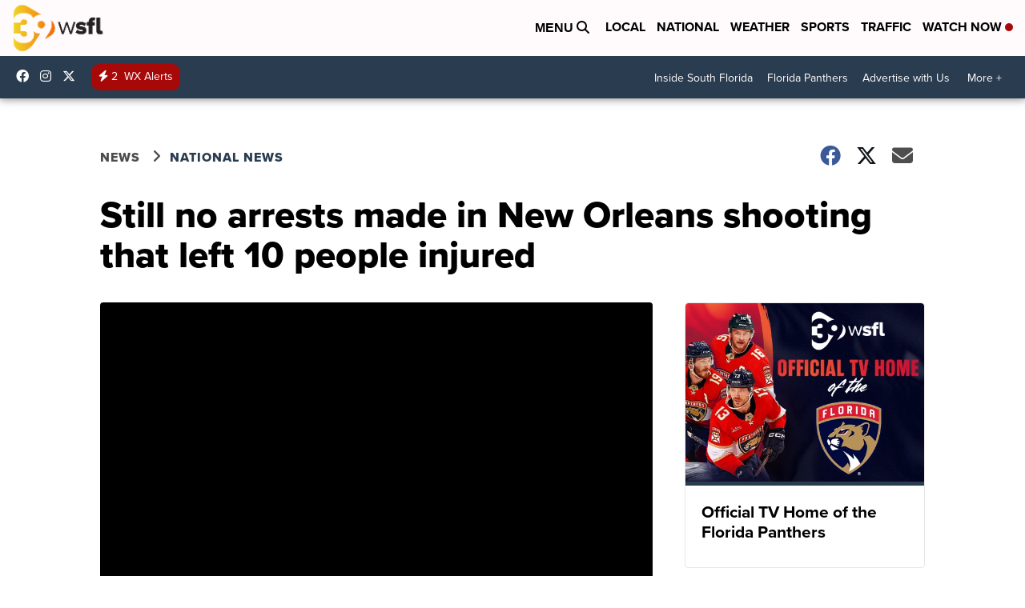

--- FILE ---
content_type: application/javascript
request_url: https://newsource-embed-prd.ns.cnn.com/videos/newsource-video-embed.js
body_size: 293336
content:
!function(t){function e(n){if(i[n])return i[n].exports;var r=i[n]={i:n,l:!1,exports:{}};return t[n].call(r.exports,r,r.exports,e),r.l=!0,r.exports}var i={};e.m=t,e.c=i,e.d=function(t,i,n){e.o(t,i)||Object.defineProperty(t,i,{configurable:!1,enumerable:!0,get:n})},e.n=function(t){var i=t&&t.__esModule?function(){return t.default}:function(){return t};return e.d(i,"a",i),i},e.o=function(t,e){return Object.prototype.hasOwnProperty.call(t,e)},e.p="",e(e.s=144)}([function(t,e,i){var n=i(2),r=i(24),o=i(14),a=i(15),s=i(21),l=function(t,e,i){var u,c,h,f,d=t&l.F,p=t&l.G,y=t&l.S,v=t&l.P,g=t&l.B,m=p?n:y?n[e]||(n[e]={}):(n[e]||{}).prototype,b=p?r:r[e]||(r[e]={}),_=b.prototype||(b.prototype={});p&&(i=e);for(u in i)c=!d&&m&&void 0!==m[u],h=(c?m:i)[u],f=g&&c?s(h,n):v&&"function"==typeof h?s(Function.call,h):h,m&&a(m,u,h,t&l.U),b[u]!=h&&o(b,u,f),v&&_[u]!=h&&(_[u]=h)};n.core=r,l.F=1,l.G=2,l.S=4,l.P=8,l.B=16,l.W=32,l.U=64,l.R=128,t.exports=l},function(t,e,i){var n=i(4);t.exports=function(t){if(!n(t))throw TypeError(t+" is not an object!");return t}},function(t,e){var i=t.exports="undefined"!=typeof window&&window.Math==Math?window:"undefined"!=typeof self&&self.Math==Math?self:Function("return this")();"number"==typeof __g&&(__g=i)},function(t,e){t.exports=function(t){try{return!!t()}catch(t){return!0}}},function(t,e){t.exports=function(t){return"object"==typeof t?null!==t:"function"==typeof t}},function(t,e,i){var n=i(56)("wks"),r=i(35),o=i(2).Symbol,a="function"==typeof o;(t.exports=function(t){return n[t]||(n[t]=a&&o[t]||(a?o:r)("Symbol."+t))}).store=n},function(t,e,i){t.exports=!i(3)(function(){return 7!=Object.defineProperty({},"a",{get:function(){return 7}}).a})},function(t,e,i){var n=i(1),r=i(110),o=i(25),a=Object.defineProperty;e.f=i(6)?Object.defineProperty:function(t,e,i){if(n(t),e=o(e,!0),n(i),r)try{return a(t,e,i)}catch(t){}if("get"in i||"set"in i)throw TypeError("Accessors not supported!");return"value"in i&&(t[e]=i.value),t}},function(t,e,i){var n=i(27),r=Math.min;t.exports=function(t){return t>0?r(n(t),9007199254740991):0}},function(t,e,i){"use strict";Object.defineProperty(e,"__esModule",{value:!0}),e.isDataAttributePresent=e.previewCurrentScript=e.currentScript=e.isObjectEmpty=e.formatDate=e.fetchData=e.objectIsEmpty=e.deformatTime=e.formatTime=e.reportError=e.inlineCSS=e.getAttributeValue=e.TryCallback=void 0,i(71);var n=i(11),r=e.TryCallback=function(t,e){"function"==typeof t&&t(e)},o=(e.getAttributeValue=function(t,e){var i="";return e["data-"+t]?i=e["data-"+t].value:e[t]&&(i=e[t].value),i},e.inlineCSS=function(t,e,i){console.log("inlineCSS:",t),fetch(t,{mode:"cors"}).then(function(e){if(e.ok)return e.text();throw Error("Inline CSS Fail - "+t)}).then(function(t){var n=t,o=n.replace(new RegExp("{{hash}}","g"),e.hash);e.formatMaxWidth&&o&&(o=o.replace(new RegExp("{{formatMaxWidth}}","g"),e.formatMaxWidth)),e.formatMaxHeight&&o&&(o=o.replace(new RegExp("{{formatMaxHeight}}","g"),e.formatMaxHeight));var a=document.createElement("style");a.type="text/css",a.innerHTML=o,e.name&&(a.id=e.name),document.getElementsByTagName("head")[0].appendChild(a),r(i)}).catch(function(t){o("CSS ERROR - "+t)})},e.reportError=function(t,e,i){e||(e="#f442e8"),i||(i="#fff430"),console.log("%c "+t,"background: "+e+"; color: "+i)});e.formatTime=function(t){t=parseInt(t);var e=Math.floor(t/60),i=t-60*e;return i=i<10?"0"+i:i,e+":"+i},e.deformatTime=function(t){var e=t.split(":");return e.length>2?60*parseInt(e[0])*60+60*parseInt(e[1])+parseInt(e[2]):60*parseInt(e[0])+parseInt(e[1])},e.objectIsEmpty=function(t){for(var e in t)if(t.hasOwnProperty(e))return!1;return!0},e.fetchData=function(t,e,i){n.Logger.post("Fetch Data("+t+") - ",n.Logger.eventTypes.api),fetch(t,{method:e.method,body:JSON.stringify(e.body)}).then(function(e){if(e.ok)return e.json();throw Error("Horus API has failed: "+t)}).then(function(e){n.Logger.post("Fetch Data("+t+"):Success - "+e.toString(),n.Logger.eventTypes.api),r(i,e)}).catch(function(e){n.Logger.post("Fetch Data("+t+"):Error - "+e,n.Logger.eventTypes.api),o(e)})},e.formatDate=function(t){return t=new Date(t),t.toLocaleTimeString([],{hour:"2-digit",minute:"2-digit"})+", "+t.toDateString()},e.isObjectEmpty=function(t){return!t||0===Object.keys(t).length&&t.constructor===Object},e.currentScript=function(){var t=null;if(document.currentScript)t=document.currentScript;else for(var e=document.getElementsByTagName("script"),i=0;i<e.length;i++){var n=e[i];if(-1!=n.src.indexOf("/vemba-embed.js")&&null==n.getAttribute("processing")){t=n;break}}return t},e.previewCurrentScript=function(){var t=null;if(document.currentScript)t=document.currentScript;else for(var e=document.getElementsByTagName("script"),i=0;i<e.length;i++){var n=e[i];if(-1!=n.src.indexOf("/vemba-preview.js")&&null==n.getAttribute("processing")){t=n;break}}return t},e.isDataAttributePresent=function(t){return t.keywords||t.category||t.videoGuids.length>0}},function(t,e,i){var n=i(26);t.exports=function(t){return Object(n(t))}},function(t,e,i){"use strict";function n(t,e){if(!(t instanceof e))throw new TypeError("Cannot call a class as a function")}Object.defineProperty(e,"__esModule",{value:!0});var r="function"==typeof Symbol&&"symbol"==typeof Symbol.iterator?function(t){return typeof t}:function(t){return t&&"function"==typeof Symbol&&t.constructor===Symbol&&t!==Symbol.prototype?"symbol":typeof t},o=function(){function t(t,e){for(var i=0;i<e.length;i++){var n=e[i];n.enumerable=n.enumerable||!1,n.configurable=!0,"value"in n&&(n.writable=!0),Object.defineProperty(t,n.key,n)}}return function(e,i,n){return i&&t(e.prototype,i),n&&t(e,n),e}}(),a={common:"COMMON_EVENT",timeEvent:"TIME_EVENT",api:"API_EVENT",plugin:"PLUGIN_EVENT",response:"RESPONSE_EVENT",zoneFormat:"ZONE_FORMAT_EVENT",inView:"IN_VIEW_EVENT"};e.Logger=function(){function t(){n(this,t)}return o(t,[{key:"commonEventReporting",set:function(t){this._commonEventReporting=t},get:function(){return this._commonEventReporting}},{key:"timeEventReporting",set:function(t){this._timeEventReporting=t},get:function(){return this._timeEventReporting}},{key:"apiEventReporting",set:function(t){this._apiEventReporting=t},get:function(){return this._apiEventReporting}},{key:"pluginEventReporting",set:function(t){this._pluginEventReporting=t},get:function(){return this._pluginEventReporting}},{key:"responseEventReporting",set:function(t){this._responseEventReporting=t},get:function(){return this._responseEventReporting}},{key:"zoneFormatEventReporting",set:function(t){this._zoneFormatEventReporting=t},get:function(){return this._zoneFormatEventReporting}},{key:"inViewEventReporting",set:function(t){this._inViewEventReporting=t},get:function(){return this._inViewEventReporting}}],[{key:"post",value:function(t,e){if(this.isActive){var i="",n="",r="";switch(e||(e=a.common),e){case a.api:this.apiEventReporting&&(i=t,n="#c7d5ed",r="#05378c");break;case a.plugin:this.pluginEventReporting&&(i=t,n="#d7bee5",r="#600591");break;case a.response:this.responseEventReporting&&(i=t,n="#bedddc",r="#0d706c");break;case a.zoneFormat:this.zoneFormatEventReporting&&(i=t,n="#e8bec8",r="#770d26");break;case a.inView:this.inViewEventReporting&&(i=t,n="#efceb1",r="#934b0b");break;case a.common:default:this.commonEventReporting&&(i=t,n="#f202e2",r="#f7eb07")}if(""!=i){if(this.timeEventReporting){var o=new Date;o.getHours(),this.checkTime(o.getMinutes()),this.checkTime(o.getSeconds());i+=" - "+o.toUTCString()}console.log("%c VEMBA DEBUG::"+e+"-"+i,"background: "+n+"; color: "+r)}}}},{key:"checkTime",value:function(t){return t<10&&(t="0"+t),t}},{key:"parseLogger",value:function(t){t?"object"!==(void 0===t?"undefined":r(t))&&(t=JSON.parse(t)):t={},this.commonEventReporting=null==t.common||t.common,this.timeEventReporting=null==t.timeEvent||t.timeEvent,this.apiEventReporting=null==t.api||t.api,this.pluginEventReporting=null==t.plugin||t.plugin,this.responseEventReporting=null==t.response||t.response,this.zoneFormatEventReporting=null==t.zoneFormat||t.zoneFormat,this.inViewEventReporting=null==t.inView||t.inView}},{key:"isActive",set:function(t){this._isActive=Boolean(t)},get:function(){return this._isActive}},{key:"eventTypes",get:function(){return a}}]),t}()},function(t,e){t.exports=function(t){if("function"!=typeof t)throw TypeError(t+" is not a function!");return t}},function(t,e){var i={}.hasOwnProperty;t.exports=function(t,e){return i.call(t,e)}},function(t,e,i){var n=i(7),r=i(34);t.exports=i(6)?function(t,e,i){return n.f(t,e,r(1,i))}:function(t,e,i){return t[e]=i,t}},function(t,e,i){var n=i(2),r=i(14),o=i(13),a=i(35)("src"),s=Function.toString,l=(""+s).split("toString");i(24).inspectSource=function(t){return s.call(t)},(t.exports=function(t,e,i,s){var u="function"==typeof i;u&&(o(i,"name")||r(i,"name",e)),t[e]!==i&&(u&&(o(i,a)||r(i,a,t[e]?""+t[e]:l.join(String(e)))),t===n?t[e]=i:s?t[e]?t[e]=i:r(t,e,i):(delete t[e],r(t,e,i)))})(Function.prototype,"toString",function(){return"function"==typeof this&&this[a]||s.call(this)})},function(t,e,i){var n=i(0),r=i(3),o=i(26),a=/"/g,s=function(t,e,i,n){var r=String(o(t)),s="<"+e;return""!==i&&(s+=" "+i+'="'+String(n).replace(a,"&quot;")+'"'),s+">"+r+"</"+e+">"};t.exports=function(t,e){var i={};i[t]=e(s),n(n.P+n.F*r(function(){var e=""[t]('"');return e!==e.toLowerCase()||e.split('"').length>3}),"String",i)}},function(t,e,i){var n=i(51),r=i(26);t.exports=function(t){return n(r(t))}},function(t,e,i){var n=i(52),r=i(34),o=i(17),a=i(25),s=i(13),l=i(110),u=Object.getOwnPropertyDescriptor;e.f=i(6)?u:function(t,e){if(t=o(t),e=a(e,!0),l)try{return u(t,e)}catch(t){}if(s(t,e))return r(!n.f.call(t,e),t[e])}},function(t,e,i){var n=i(13),r=i(10),o=i(79)("IE_PROTO"),a=Object.prototype;t.exports=Object.getPrototypeOf||function(t){return t=r(t),n(t,o)?t[o]:"function"==typeof t.constructor&&t instanceof t.constructor?t.constructor.prototype:t instanceof Object?a:null}},function(t,e,i){"use strict";Object.defineProperty(e,"__esModule",{value:!0});e.AD_START="AD_START",e.AD_COMPLETE="AD_COMPLETE",e.AD_ERROR="AD_ERROR",e.AD_PAUSE="AD_PAUSE",e.AD_PLAY="AD_PLAY",e.AD_READY="AD_READY",e.VIDEO_BUFFER_COMPLETE="VIDEO_BUFFER_COMPLETE",e.VIDEO_BUFFER_START="VIDEO_BUFFER_START",e.VIDEO_COMPLETE="VIDEO_COMPLETE",e.VIDEO_PAUSE="VIDEO_PAUSE",e.VIDEO_PLAY="VIDEO_PLAY",e.VIDEO_QUARTILE_25="VIDEO_QUARTILE_25",e.VIDEO_QUARTILE_50="VIDEO_QUARTILE_50",e.VIDEO_QUARTILE_75="VIDEO_QUARTILE_75",e.VIDEO_SEEK_COMPLETE="VIDEO_SEEK_COMPLETE",e.VIDEO_SEEK_START="VIDEO_SEEK_START",e.VIDEO_START="VIDEO_START",e.VIDEO_ERROR="VIDEO_ERROR",e.AD_CLICK="AD_CLICK",e.PLAYLIST_ADVANCE="PLAYLIST_ADVANCE"},function(t,e,i){var n=i(12);t.exports=function(t,e,i){if(n(t),void 0===e)return t;switch(i){case 1:return function(i){return t.call(e,i)};case 2:return function(i,n){return t.call(e,i,n)};case 3:return function(i,n,r){return t.call(e,i,n,r)}}return function(){return t.apply(e,arguments)}}},function(t,e){var i={}.toString;t.exports=function(t){return i.call(t).slice(8,-1)}},function(t,e,i){"use strict";var n=i(3);t.exports=function(t,e){return!!t&&n(function(){e?t.call(null,function(){},1):t.call(null)})}},function(t,e){var i=t.exports={version:"2.5.3"};"number"==typeof __e&&(__e=i)},function(t,e,i){var n=i(4);t.exports=function(t,e){if(!n(t))return t;var i,r;if(e&&"function"==typeof(i=t.toString)&&!n(r=i.call(t)))return r;if("function"==typeof(i=t.valueOf)&&!n(r=i.call(t)))return r;if(!e&&"function"==typeof(i=t.toString)&&!n(r=i.call(t)))return r;throw TypeError("Can't convert object to primitive value")}},function(t,e){t.exports=function(t){if(void 0==t)throw TypeError("Can't call method on  "+t);return t}},function(t,e){var i=Math.ceil,n=Math.floor;t.exports=function(t){return isNaN(t=+t)?0:(t>0?n:i)(t)}},function(t,e,i){var n=i(0),r=i(24),o=i(3);t.exports=function(t,e){var i=(r.Object||{})[t]||Object[t],a={};a[t]=e(i),n(n.S+n.F*o(function(){i(1)}),"Object",a)}},function(t,e,i){var n=i(21),r=i(51),o=i(10),a=i(8),s=i(96);t.exports=function(t,e){var i=1==t,l=2==t,u=3==t,c=4==t,h=6==t,f=5==t||h,d=e||s;return function(e,s,p){for(var y,v,g=o(e),m=r(g),b=n(s,p,3),_=a(m.length),w=0,E=i?d(e,_):l?d(e,0):void 0;_>w;w++)if((f||w in m)&&(y=m[w],v=b(y,w,g),t))if(i)E[w]=v;else if(v)switch(t){case 3:return!0;case 5:return y;case 6:return w;case 2:E.push(y)}else if(c)return!1;return h?-1:u||c?c:E}}},function(t,e,i){"use strict";if(i(6)){var n=i(36),r=i(2),o=i(3),a=i(0),s=i(66),l=i(102),u=i(21),c=i(42),h=i(34),f=i(14),d=i(44),p=i(27),y=i(8),v=i(136),g=i(38),m=i(25),b=i(13),_=i(53),w=i(4),E=i(10),k=i(93),P=i(39),A=i(19),O=i(40).f,S=i(95),D=i(35),I=i(5),x=i(29),T=i(57),C=i(64),j=i(98),M=i(49),L=i(61),V=i(41),R=i(97),B=i(126),F=i(7),N=i(18),z=F.f,U=N.f,W=r.RangeError,H=r.TypeError,q=r.Uint8Array,G=Array.prototype,Y=l.ArrayBuffer,J=l.DataView,Q=x(0),K=x(2),Z=x(3),X=x(4),$=x(5),tt=x(6),et=T(!0),it=T(!1),nt=j.values,rt=j.keys,ot=j.entries,at=G.lastIndexOf,st=G.reduce,lt=G.reduceRight,ut=G.join,ct=G.sort,ht=G.slice,ft=G.toString,dt=G.toLocaleString,pt=I("iterator"),yt=I("toStringTag"),vt=D("typed_constructor"),gt=D("def_constructor"),mt=s.CONSTR,bt=s.TYPED,_t=s.VIEW,wt=x(1,function(t,e){return Ot(C(t,t[gt]),e)}),Et=o(function(){return 1===new q(new Uint16Array([1]).buffer)[0]}),kt=!!q&&!!q.prototype.set&&o(function(){new q(1).set({})}),Pt=function(t,e){var i=p(t);if(i<0||i%e)throw W("Wrong offset!");return i},At=function(t){if(w(t)&&bt in t)return t;throw H(t+" is not a typed array!")},Ot=function(t,e){if(!(w(t)&&vt in t))throw H("It is not a typed array constructor!");return new t(e)},St=function(t,e){return Dt(C(t,t[gt]),e)},Dt=function(t,e){for(var i=0,n=e.length,r=Ot(t,n);n>i;)r[i]=e[i++];return r},It=function(t,e,i){z(t,e,{get:function(){return this._d[i]}})},xt=function(t){var e,i,n,r,o,a,s=E(t),l=arguments.length,c=l>1?arguments[1]:void 0,h=void 0!==c,f=S(s);if(void 0!=f&&!k(f)){for(a=f.call(s),n=[],e=0;!(o=a.next()).done;e++)n.push(o.value);s=n}for(h&&l>2&&(c=u(c,arguments[2],2)),e=0,i=y(s.length),r=Ot(this,i);i>e;e++)r[e]=h?c(s[e],e):s[e];return r},Tt=function(){for(var t=0,e=arguments.length,i=Ot(this,e);e>t;)i[t]=arguments[t++];return i},Ct=!!q&&o(function(){dt.call(new q(1))}),jt=function(){return dt.apply(Ct?ht.call(At(this)):At(this),arguments)},Mt={copyWithin:function(t,e){return B.call(At(this),t,e,arguments.length>2?arguments[2]:void 0)},every:function(t){return X(At(this),t,arguments.length>1?arguments[1]:void 0)},fill:function(t){return R.apply(At(this),arguments)},filter:function(t){return St(this,K(At(this),t,arguments.length>1?arguments[1]:void 0))},find:function(t){return $(At(this),t,arguments.length>1?arguments[1]:void 0)},findIndex:function(t){return tt(At(this),t,arguments.length>1?arguments[1]:void 0)},forEach:function(t){Q(At(this),t,arguments.length>1?arguments[1]:void 0)},indexOf:function(t){return it(At(this),t,arguments.length>1?arguments[1]:void 0)},includes:function(t){return et(At(this),t,arguments.length>1?arguments[1]:void 0)},join:function(t){return ut.apply(At(this),arguments)},lastIndexOf:function(t){return at.apply(At(this),arguments)},map:function(t){return wt(At(this),t,arguments.length>1?arguments[1]:void 0)},reduce:function(t){return st.apply(At(this),arguments)},reduceRight:function(t){return lt.apply(At(this),arguments)},reverse:function(){for(var t,e=this,i=At(e).length,n=Math.floor(i/2),r=0;r<n;)t=e[r],e[r++]=e[--i],e[i]=t;return e},some:function(t){return Z(At(this),t,arguments.length>1?arguments[1]:void 0)},sort:function(t){return ct.call(At(this),t)},subarray:function(t,e){var i=At(this),n=i.length,r=g(t,n);return new(C(i,i[gt]))(i.buffer,i.byteOffset+r*i.BYTES_PER_ELEMENT,y((void 0===e?n:g(e,n))-r))}},Lt=function(t,e){return St(this,ht.call(At(this),t,e))},Vt=function(t){At(this);var e=Pt(arguments[1],1),i=this.length,n=E(t),r=y(n.length),o=0;if(r+e>i)throw W("Wrong length!");for(;o<r;)this[e+o]=n[o++]},Rt={entries:function(){return ot.call(At(this))},keys:function(){return rt.call(At(this))},values:function(){return nt.call(At(this))}},Bt=function(t,e){return w(t)&&t[bt]&&"symbol"!=typeof e&&e in t&&String(+e)==String(e)},Ft=function(t,e){return Bt(t,e=m(e,!0))?h(2,t[e]):U(t,e)},Nt=function(t,e,i){return!(Bt(t,e=m(e,!0))&&w(i)&&b(i,"value"))||b(i,"get")||b(i,"set")||i.configurable||b(i,"writable")&&!i.writable||b(i,"enumerable")&&!i.enumerable?z(t,e,i):(t[e]=i.value,t)};mt||(N.f=Ft,F.f=Nt),a(a.S+a.F*!mt,"Object",{getOwnPropertyDescriptor:Ft,defineProperty:Nt}),o(function(){ft.call({})})&&(ft=dt=function(){return ut.call(this)});var zt=d({},Mt);d(zt,Rt),f(zt,pt,Rt.values),d(zt,{slice:Lt,set:Vt,constructor:function(){},toString:ft,toLocaleString:jt}),It(zt,"buffer","b"),It(zt,"byteOffset","o"),It(zt,"byteLength","l"),It(zt,"length","e"),z(zt,yt,{get:function(){return this[bt]}}),t.exports=function(t,e,i,l){l=!!l;var u=t+(l?"Clamped":"")+"Array",h="get"+t,d="set"+t,p=r[u],g=p||{},m=p&&A(p),b=!p||!s.ABV,E={},k=p&&p.prototype,S=function(t,i){var n=t._d;return n.v[h](i*e+n.o,Et)},D=function(t,i,n){var r=t._d;l&&(n=(n=Math.round(n))<0?0:n>255?255:255&n),r.v[d](i*e+r.o,n,Et)},I=function(t,e){z(t,e,{get:function(){return S(this,e)},set:function(t){return D(this,e,t)},enumerable:!0})};b?(p=i(function(t,i,n,r){c(t,p,u,"_d");var o,a,s,l,h=0,d=0;if(w(i)){if(!(i instanceof Y||"ArrayBuffer"==(l=_(i))||"SharedArrayBuffer"==l))return bt in i?Dt(p,i):xt.call(p,i);o=i,d=Pt(n,e);var g=i.byteLength;if(void 0===r){if(g%e)throw W("Wrong length!");if((a=g-d)<0)throw W("Wrong length!")}else if((a=y(r)*e)+d>g)throw W("Wrong length!");s=a/e}else s=v(i),a=s*e,o=new Y(a);for(f(t,"_d",{b:o,o:d,l:a,e:s,v:new J(o)});h<s;)I(t,h++)}),k=p.prototype=P(zt),f(k,"constructor",p)):o(function(){p(1)})&&o(function(){new p(-1)})&&L(function(t){new p,new p(null),new p(1.5),new p(t)},!0)||(p=i(function(t,i,n,r){c(t,p,u);var o;return w(i)?i instanceof Y||"ArrayBuffer"==(o=_(i))||"SharedArrayBuffer"==o?void 0!==r?new g(i,Pt(n,e),r):void 0!==n?new g(i,Pt(n,e)):new g(i):bt in i?Dt(p,i):xt.call(p,i):new g(v(i))}),Q(m!==Function.prototype?O(g).concat(O(m)):O(g),function(t){t in p||f(p,t,g[t])}),p.prototype=k,n||(k.constructor=p));var x=k[pt],T=!!x&&("values"==x.name||void 0==x.name),C=Rt.values;f(p,vt,!0),f(k,bt,u),f(k,_t,!0),f(k,gt,p),(l?new p(1)[yt]==u:yt in k)||z(k,yt,{get:function(){return u}}),E[u]=p,a(a.G+a.W+a.F*(p!=g),E),a(a.S,u,{BYTES_PER_ELEMENT:e}),a(a.S+a.F*o(function(){g.of.call(p,1)}),u,{from:xt,of:Tt}),"BYTES_PER_ELEMENT"in k||f(k,"BYTES_PER_ELEMENT",e),a(a.P,u,Mt),V(u),a(a.P+a.F*kt,u,{set:Vt}),a(a.P+a.F*!T,u,Rt),n||k.toString==ft||(k.toString=ft),a(a.P+a.F*o(function(){new p(1).slice()}),u,{slice:Lt}),a(a.P+a.F*(o(function(){return[1,2].toLocaleString()!=new p([1,2]).toLocaleString()})||!o(function(){k.toLocaleString.call([1,2])})),u,{toLocaleString:jt}),M[u]=T?x:C,n||T||f(k,pt,C)}}else t.exports=function(){}},function(t,e,i){var n=i(131),r=i(0),o=i(56)("metadata"),a=o.store||(o.store=new(i(134))),s=function(t,e,i){var r=a.get(t);if(!r){if(!i)return;a.set(t,r=new n)}var o=r.get(e);if(!o){if(!i)return;r.set(e,o=new n)}return o},l=function(t,e,i){var n=s(e,i,!1);return void 0!==n&&n.has(t)},u=function(t,e,i){var n=s(e,i,!1);return void 0===n?void 0:n.get(t)},c=function(t,e,i,n){s(i,n,!0).set(t,e)},h=function(t,e){var i=s(t,e,!1),n=[];return i&&i.forEach(function(t,e){n.push(e)}),n},f=function(t){return void 0===t||"symbol"==typeof t?t:String(t)},d=function(t){r(r.S,"Reflect",t)};t.exports={store:a,map:s,has:l,get:u,set:c,keys:h,key:f,exp:d}},function(t,e,i){var n=i(35)("meta"),r=i(4),o=i(13),a=i(7).f,s=0,l=Object.isExtensible||function(){return!0},u=!i(3)(function(){return l(Object.preventExtensions({}))}),c=function(t){a(t,n,{value:{i:"O"+ ++s,w:{}}})},h=function(t,e){if(!r(t))return"symbol"==typeof t?t:("string"==typeof t?"S":"P")+t;if(!o(t,n)){if(!l(t))return"F";if(!e)return"E";c(t)}return t[n].i},f=function(t,e){if(!o(t,n)){if(!l(t))return!0;if(!e)return!1;c(t)}return t[n].w},d=function(t){return u&&p.NEED&&l(t)&&!o(t,n)&&c(t),t},p=t.exports={KEY:n,NEED:!1,fastKey:h,getWeak:f,onFreeze:d}},function(t,e,i){var n=i(5)("unscopables"),r=Array.prototype;void 0==r[n]&&i(14)(r,n,{}),t.exports=function(t){r[n][t]=!0}},function(t,e){t.exports=function(t,e){return{enumerable:!(1&t),configurable:!(2&t),writable:!(4&t),value:e}}},function(t,e){var i=0,n=Math.random();t.exports=function(t){return"Symbol(".concat(void 0===t?"":t,")_",(++i+n).toString(36))}},function(t,e){t.exports=!1},function(t,e,i){var n=i(112),r=i(80);t.exports=Object.keys||function(t){return n(t,r)}},function(t,e,i){var n=i(27),r=Math.max,o=Math.min;t.exports=function(t,e){return t=n(t),t<0?r(t+e,0):o(t,e)}},function(t,e,i){var n=i(1),r=i(113),o=i(80),a=i(79)("IE_PROTO"),s=function(){},l=function(){var t,e=i(77)("iframe"),n=o.length;for(e.style.display="none",i(81).appendChild(e),e.src="javascript:",t=e.contentWindow.document,t.open(),t.write("<script>document.F=Object<\/script>"),t.close(),l=t.F;n--;)delete l.prototype[o[n]];return l()};t.exports=Object.create||function(t,e){var i;return null!==t?(s.prototype=n(t),i=new s,s.prototype=null,i[a]=t):i=l(),void 0===e?i:r(i,e)}},function(t,e,i){var n=i(112),r=i(80).concat("length","prototype");e.f=Object.getOwnPropertyNames||function(t){return n(t,r)}},function(t,e,i){"use strict";var n=i(2),r=i(7),o=i(6),a=i(5)("species");t.exports=function(t){var e=n[t];o&&e&&!e[a]&&r.f(e,a,{configurable:!0,get:function(){return this}})}},function(t,e){t.exports=function(t,e,i,n){if(!(t instanceof e)||void 0!==n&&n in t)throw TypeError(i+": incorrect invocation!");return t}},function(t,e,i){var n=i(21),r=i(124),o=i(93),a=i(1),s=i(8),l=i(95),u={},c={},e=t.exports=function(t,e,i,h,f){var d,p,y,v,g=f?function(){return t}:l(t),m=n(i,h,e?2:1),b=0;if("function"!=typeof g)throw TypeError(t+" is not iterable!");if(o(g)){for(d=s(t.length);d>b;b++)if((v=e?m(a(p=t[b])[0],p[1]):m(t[b]))===u||v===c)return v}else for(y=g.call(t);!(p=y.next()).done;)if((v=r(y,m,p.value,e))===u||v===c)return v};e.BREAK=u,e.RETURN=c},function(t,e,i){var n=i(15);t.exports=function(t,e,i){for(var r in e)n(t,r,e[r],i);return t}},function(t,e,i){"use strict";Object.defineProperty(e,"__esModule",{value:!0});e.CREATIVE_PLAY="CREATIVE_PLAY",e.AD_CLICK="AD_CLICK",e.AD_PLAY="AD_PLAY",e.AD_REQUEST="AD_REQUEST",e.AD_QUARTILE_25="AD_QUARTILE_25",e.AD_QUARTILE_50="AD_QUARTILE_50",e.AD_QUARTILE_75="AD_QUARTILE_75",e.AD_VOLUME_CHANGED="AD_VOLUME_CHANGED",e.AD_PAUSED="AD_PAUSED",e.CREATIVE_BRANDED_CLICK="CREATIVE_BRANDED_CLICK",e.ZONE_LOADED="ZONE_LOADED",e.ZONE_PLAY="ZONE_PLAY",e.AD_FAILURE="AD_FAILURE",e.DURATION="DURATION"},function(t,e,i){"use strict";function n(t,e){if(!(t instanceof e))throw new TypeError("Cannot call a class as a function")}Object.defineProperty(e,"__esModule",{value:!0});var r=function(){function t(t,e){for(var i=0;i<e.length;i++){var n=e[i];n.enumerable=n.enumerable||!1,n.configurable=!0,"value"in n&&(n.writable=!0),Object.defineProperty(t,n.key,n)}}return function(e,i,n){return i&&t(e.prototype,i),n&&t(e,n),e}}(),o=i(9),a=(function(t){if(t&&t.__esModule)return t;var e={};if(null!=t)for(var i in t)Object.prototype.hasOwnProperty.call(t,i)&&(e[i]=t[i]);e.default=t}(o),function(){function t(e){n(this,t),this.model=e,this.hash=this.model.config.hash}return r(t,[{key:"hash",set:function(t){t&&(this._hash=t)},get:function(){return this._hash}},{key:"model",set:function(t){t&&(this._model=t)},get:function(){return this._model}}]),t}());e.default=a},function(t,e,i){var n=i(7).f,r=i(13),o=i(5)("toStringTag");t.exports=function(t,e,i){t&&!r(t=i?t:t.prototype,o)&&n(t,o,{configurable:!0,value:e})}},function(t,e,i){var n=i(0),r=i(26),o=i(3),a=i(83),s="["+a+"]",l="​",u=RegExp("^"+s+s+"*"),c=RegExp(s+s+"*$"),h=function(t,e,i){var r={},s=o(function(){return!!a[t]()||l[t]()!=l}),u=r[t]=s?e(f):a[t];i&&(r[i]=u),n(n.P+n.F*s,"String",r)},f=h.trim=function(t,e){return t=String(r(t)),1&e&&(t=t.replace(u,"")),2&e&&(t=t.replace(c,"")),t};t.exports=h},function(t,e){t.exports={}},function(t,e,i){var n=i(4);t.exports=function(t,e){if(!n(t)||t._t!==e)throw TypeError("Incompatible receiver, "+e+" required!");return t}},function(t,e,i){var n=i(22);t.exports=Object("z").propertyIsEnumerable(0)?Object:function(t){return"String"==n(t)?t.split(""):Object(t)}},function(t,e){e.f={}.propertyIsEnumerable},function(t,e,i){var n=i(22),r=i(5)("toStringTag"),o="Arguments"==n(function(){return arguments}()),a=function(t,e){try{return t[e]}catch(t){}};t.exports=function(t){var e,i,s;return void 0===t?"Undefined":null===t?"Null":"string"==typeof(i=a(e=Object(t),r))?i:o?n(e):"Object"==(s=n(e))&&"function"==typeof e.callee?"Arguments":s}},function(t,e,i){"use strict";Object.defineProperty(e,"__esModule",{value:!0});e.playIcon='<svg xmlns="http://www.w3.org/2000/svg" class="vemba-icon vemba-icon-play" viewBox="0 0 180 180"><title>play</title><g id="play"><polygon class="cls-1" points="26.5 16.1 154.5 90 26.5 163.9 26.5 16.1"/></g></svg>',e.pauseIcon='<svg xmlns="http://www.w3.org/2000/svg" class="vemba-icon vemba-icon-pause" viewBox="0 0 180 180"></defs><title>pause</title><g id="pause"><rect class="cls-1" x="26" y="14.5" width="48" height="151"/><rect class="cls-1" x="106" y="14.5" width="48" height="151"/></g></svg>',e.restartIcon='<svg id="restart" xmlns="http://www.w3.org/2000/svg" viewBox="0 0 180 180" class="vemba-icon vemba-icon-restart"><title>restart</title><path d="M89.65,169.85A70.93,70.93,0,0,1,18.8,99.5H36A53.66,53.66,0,1,0,91,45.38H90.5V63.74L44.7,37.3,90.5,10.86V28.18H91a70.84,70.84,0,0,1-1.34,141.66Z"/><path d="M90,11.72v17l1,0A70.34,70.34,0,1,1,19.31,100H35.5A54.16,54.16,0,1,0,91,44.88l-1,0v18L45.7,37.3,90,11.72M91,10,43.7,37.3,91,64.6V45.88A53.14,53.14,0,1,1,36.5,99H18.3A71.35,71.35,0,1,0,91,27.69V10Z"/></svg>',e.rewindIcon='<svg xmlns="http://www.w3.org/2000/svg" viewBox="0 0 180 180" class="vemba-icon vemba-icon-rewind"><title>rewind</title><g id="rewind"><path d="M38,171.5l9.65-16.68-.42-.25a78.69,78.69,0,1,1,119-75.07H146.89A59.52,59.52,0,0,0,88,27.72,59.49,59.49,0,0,0,56.81,137.94l.44.27,10.23-17.68,29.4,51Z"/><path d="M88,9a78.21,78.21,0,0,1,77.67,70H147.33A60,60,0,0,0,88,27.22a60.22,60.22,0,0,0-52,30,60,60,0,0,0,20.58,81.19l.88.53.51-.88,9.54-16.49L96,171.05,38.86,171l9-15.5.49-.85-.84-.51a78.21,78.21,0,0,1,1.92-135A78.75,78.75,0,0,1,88,9m0-1A79.19,79.19,0,0,0,47,155l-9.84,17,60.63.05L67.48,119.53l-10.4,18A59,59,0,1,1,146.45,80h20.3A79.21,79.21,0,0,0,88,8Z"/><path class="cls-1" d="M166.75,80h-20.3"/><path d="M101.23,115.38h5.43q5.11-.07,8-2.7a9,9,0,0,0,2.93-7.07q0-10-10-10a10.38,10.38,0,0,0-7.48,2.68,9.37,9.37,0,0,0-2.79,7.09H90.17a14.53,14.53,0,0,1,4.94-11.23,18,18,0,0,1,12.56-4.47q8.06,0,12.62,4.25t4.57,11.84a12.49,12.49,0,0,1-2.4,7.19,14.51,14.51,0,0,1-6.55,5.19,14,14,0,0,1,7.25,4.93,13.69,13.69,0,0,1,2.56,8.39q0,7.67-5,12.15t-13,4.49q-8,0-13-4.33a14.41,14.41,0,0,1-5-11.45h7.27a9.31,9.31,0,0,0,2.93,7.19,11.12,11.12,0,0,0,7.85,2.7c3.49,0,6.16-.92,8-2.74s2.77-4.44,2.77-7.85-1-5.85-3-7.62-5-2.68-8.78-2.73h-5.43Z"/><path d="M171.3,123.08q0,12.69-4.33,18.86t-13.56,6.17q-9.09,0-13.47-6t-4.53-18V114.4q0-12.54,4.33-18.63t13.6-6.09q9.16,0,13.51,5.88t4.45,18.14Zm-7.22-9.89q0-9.18-2.58-13.38t-8.16-4.2q-5.55,0-8.09,4.18t-2.62,12.86v11.56q0,9.21,2.68,13.61a8.85,8.85,0,0,0,8.1,4.4,8.73,8.73,0,0,0,8-4.14q2.59-4.14,2.72-13.05Z"/></g></svg>',e.fullscreenCloseIcon='<svg xmlns="http://www.w3.org/2000/svg" viewBox="0 0 180 180" class="vemba-icon vemba-icon-fullscreen-close-btn"><title>close fullscreen</title><g id="fullscreenClose"><polygon points="180 55 125 55 125 0 105 0 105 75 180 75 180 55"/><polygon points="55 0 55 55 0 55 0 75 75 75 75 0 55 0"/><polygon points="125 180 125 125 180 125 180 105 105 105 105 180 125 180"/><polygon points="0 125 55 125 55 180 75 180 75 105 0 105 0 125"/></g></svg>',e.fullscreenOpenIcon='<svg xmlns="http://www.w3.org/2000/svg" viewBox="0 0 180 180"class="vemba-icon vemba-icon-fullscreen-open-btn"><title>open fullscreen</title><g id="fullscreenOpen"><polygon points="105 20 160 20 160 75 180 75 180 0 105 0 105 20"/><polygon points="20 75 20 20 75 20 75 0 0 0 0 75 20 75"/><polygon points="160 105 160 160 105 160 105 180 180 180 180 105 160 105"/><polygon points="75 160 20 160 20 105 0 105 0 180 75 180 75 160"/></g></svg>',e.playerHead='<svg xmlns="http://www.w3.org/2000/svg" viewBox="0 0 180 180" class="vemba-icon vemba-player-head"><g id="playerHead"><circle cx="90" cy="92" r="50"/></g></svg>',e.volumeIcon='<svg xmlns="http://www.w3.org/2000/svg" viewBox="0 0 180 180" class="vemba-icon vemba-volume-icon"><title>volume on</title><g id="volumeOn"><polygon points="55 66.5 9 66.5 9 113.5 55 113.5 102 153.5 102 26.5 55 66.5"/><path d="M121,125a35,35,0,0,0,0-70v7.5a27.5,27.5,0,0,1,0,55Z"/><path d="M121,141.5a51.5,51.5,0,0,0,0-103v11a40.46,40.46,0,1,1,0,80.92Z"/></g></svg>',e.volumeLowIcon='<svg xmlns="http://www.w3.org/2000/svg" viewBox="0 0 180 180" class="vemba-icon vemba-volume-low-icon"><title>volume on</title><g id="volumeOnLow"><polygon points="63 66.5 17 66.5 17 113.5 63 113.5 110 153.5 110 26.5 63 66.5"/><path d="M129,125a35,35,0,0,0,0-70v7.5a27.5,27.5,0,0,1,0,55Z"/></g></svg>',e.volumeOffIcon='<svg xmlns="http://www.w3.org/2000/svg" viewBox="0 0 180 180" class="vemba-icon vemba-volume-off-icon"><title>muted</title><g id="volumeOff"><polygon points="58 66.5 12 66.5 12 113.5 58 113.5 105 153.5 105 26.5 58 66.5"/><path d="M149.65,83.83,159,68.4h8.44L153.63,89.3l14.26,21.37h-8.36l-9.76-15.82L140,110.67h-8.4L145.86,89.3,132,68.4h8.36Z"/></g></svg>',e.rightCarouselArrow='\n<svg class="vemba-icon vemba-carousel-right" xmlns="http://www.w3.org/2000/svg" xmlns:xlink="http://www.w3.org/1999/xlink" x="0px"\n\t y="0px" viewBox="0 0 15 30"><path d="M12.3,15.5c0-0.1,0-0.1,0-0.2c0-0.1,0-0.1,0-0.2c0-0.1,0-0.1,0-0.2c0-0.1,0-0.1,0-0.2c0-0.1,0-0.1,0-0.2\n\tc0-0.1,0-0.1,0-0.2c0,0,0-0.1,0-0.1c0-0.1,0-0.1-0.1-0.2c0,0,0,0,0,0L5.7,3C5.2,2.3,4.2,2,3.5,2.4c-0.8,0.4-1,1.4-0.6,2.2l6,10.4\n\tl-6,10.4c-0.4,0.8-0.2,1.8,0.6,2.2s1.8,0.2,2.2-0.6l6.5-11.2c0,0,0,0,0,0c0-0.1,0.1-0.1,0.1-0.2C12.2,15.5,12.2,15.5,12.3,15.5z"/>\n</svg>\n',e.leftCarouselArrow='<svg class="vemba-icon vemba-carousel-left" xmlns="http://www.w3.org/2000/svg" xmlns:xlink="http://www.w3.org/1999/xlink" x="0px"\n\t y="0px" viewBox="0 0 15 30">\n<path d="M2.7,15.5c0-0.1,0-0.1,0-0.2c0-0.1,0-0.1,0-0.2c0-0.1,0-0.1,0-0.2c0-0.1,0-0.1,0-0.2c0-0.1,0-0.1,0-0.2\n\tc0-0.1,0-0.1,0-0.2c0,0,0-0.1,0-0.1c0-0.1,0-0.1,0.1-0.2c0,0,0,0,0,0L9.3,3c0.4-0.8,1.4-1,2.2-0.6c0.8,0.4,1,1.4,0.6,2.2L6.1,15\n\tl6,10.4c0.4,0.8,0.2,1.8-0.6,2.2S9.8,27.7,9.3,27L2.9,15.8c0,0,0,0,0,0c0-0.1-0.1-0.1-0.1-0.2C2.8,15.5,2.8,15.5,2.7,15.5z"/>\n</svg>\n',e.lockIcon='<svg xmlns="http://www.w3.org/2000/svg" x="0px" y="0px" viewBox="0 0 15 15" class="vemba-icon vemba-lock-icon" >\n<g>\n\t<rect x="54.5" y="5.5" width="0.5" height="4"/>\n\t<polygon points="55.5,5 54,5 54,10 55.5,10 55.5,5"/>\n</g>\n<path d="M10.8,6.7V4h0c0,0,0,0,0,0c0-1.8-1.5-3.3-3.3-3.3C5.7,0.7,4.2,2.2,4.2,4c0,0,0,0,0,0h0v2.6H2.5v7.6h10V6.7H10.8z M5.9,4\n\tL5.9,4C5.9,4,5.9,4,5.9,4c0-0.9,0.7-1.6,1.6-1.6c0.9,0,1.6,0.7,1.6,1.6c0,0,0,0,0,0h0v2.6H5.9V4z"/>\n</svg>',e.rightTooltipArrow='<svg xmlns="http://www.w3.org/2000/svg" class="vemba-tooltip-arrow" viewBox="0 0 25 50"><polygon points="0,50 20,25 0,0 "/></svg>',e.leftTooltipArrow='<svg xmlns="http://www.w3.org/2000/svg" class="vemba-tooltip-arrow" viewBox="0 0 25 50"><polygon points="25,50 5,25 25,0 "/></svg>'},function(t,e,i){"use strict";Object.defineProperty(e,"__esModule",{value:!0});e.adPositions={0:"pre",1:"50%",2:"post"},e.adTypes={0:"vast",1:"googima"},e.logoPositions={0:"top-left",1:"top-right",2:"bottom-left",3:"bottom-right"},e.STATE={PLAYING:"PLAYING",PAUSED:"PAUSED",IDLE:"IDLE",SEEKING:"SEEKING",AD_PLAYING:"AD_PLAYING",AD_PAUSED:"AD_PAUSE",AD_COMPLETE:"AD_COMPLETE",BUFFER_COMPLETE:"BUFFER_COMPLETE",BUFFER_START:"BUFFER_START",AD_REQUEST:"AD_REQUEST"}},function(t,e,i){var n=i(2),r=n["__core-js_shared__"]||(n["__core-js_shared__"]={});t.exports=function(t){return r[t]||(r[t]={})}},function(t,e,i){var n=i(17),r=i(8),o=i(38);t.exports=function(t){return function(e,i,a){var s,l=n(e),u=r(l.length),c=o(a,u);if(t&&i!=i){for(;u>c;)if((s=l[c++])!=s)return!0}else for(;u>c;c++)if((t||c in l)&&l[c]===i)return t||c||0;return!t&&-1}}},function(t,e){e.f=Object.getOwnPropertySymbols},function(t,e,i){var n=i(22);t.exports=Array.isArray||function(t){return"Array"==n(t)}},function(t,e,i){var n=i(4),r=i(22),o=i(5)("match");t.exports=function(t){var e;return n(t)&&(void 0!==(e=t[o])?!!e:"RegExp"==r(t))}},function(t,e,i){var n=i(5)("iterator"),r=!1;try{var o=[7][n]();o.return=function(){r=!0},Array.from(o,function(){throw 2})}catch(t){}t.exports=function(t,e){if(!e&&!r)return!1;var i=!1;try{var o=[7],a=o[n]();a.next=function(){return{done:i=!0}},o[n]=function(){return a},t(o)}catch(t){}return i}},function(t,e,i){"use strict";var n=i(1);t.exports=function(){var t=n(this),e="";return t.global&&(e+="g"),t.ignoreCase&&(e+="i"),t.multiline&&(e+="m"),t.unicode&&(e+="u"),t.sticky&&(e+="y"),e}},function(t,e,i){"use strict";var n=i(14),r=i(15),o=i(3),a=i(26),s=i(5);t.exports=function(t,e,i){var l=s(t),u=i(a,l,""[t]),c=u[0],h=u[1];o(function(){var e={};return e[l]=function(){return 7},7!=""[t](e)})&&(r(String.prototype,t,c),n(RegExp.prototype,l,2==e?function(t,e){return h.call(t,this,e)}:function(t){return h.call(t,this)}))}},function(t,e,i){var n=i(1),r=i(12),o=i(5)("species");t.exports=function(t,e){var i,a=n(t).constructor;return void 0===a||void 0==(i=n(a)[o])?e:r(i)}},function(t,e,i){"use strict";var n=i(2),r=i(0),o=i(15),a=i(44),s=i(32),l=i(43),u=i(42),c=i(4),h=i(3),f=i(61),d=i(47),p=i(84);t.exports=function(t,e,i,y,v,g){var m=n[t],b=m,_=v?"set":"add",w=b&&b.prototype,E={},k=function(t){var e=w[t];o(w,t,"delete"==t?function(t){return!(g&&!c(t))&&e.call(this,0===t?0:t)}:"has"==t?function(t){return!(g&&!c(t))&&e.call(this,0===t?0:t)}:"get"==t?function(t){return g&&!c(t)?void 0:e.call(this,0===t?0:t)}:"add"==t?function(t){return e.call(this,0===t?0:t),this}:function(t,i){return e.call(this,0===t?0:t,i),this})};if("function"==typeof b&&(g||w.forEach&&!h(function(){(new b).entries().next()}))){var P=new b,A=P[_](g?{}:-0,1)!=P,O=h(function(){P.has(1)}),S=f(function(t){new b(t)}),D=!g&&h(function(){for(var t=new b,e=5;e--;)t[_](e,e);return!t.has(-0)});S||(b=e(function(e,i){u(e,b,t);var n=p(new m,e,b);return void 0!=i&&l(i,v,n[_],n),n}),b.prototype=w,w.constructor=b),(O||D)&&(k("delete"),k("has"),v&&k("get")),(D||A)&&k(_),g&&w.clear&&delete w.clear}else b=y.getConstructor(e,t,v,_),a(b.prototype,i),s.NEED=!0;return d(b,t),E[t]=b,r(r.G+r.W+r.F*(b!=m),E),g||y.setStrong(b,t,v),b}},function(t,e,i){for(var n,r=i(2),o=i(14),a=i(35),s=a("typed_array"),l=a("view"),u=!(!r.ArrayBuffer||!r.DataView),c=u,h=0,f="Int8Array,Uint8Array,Uint8ClampedArray,Int16Array,Uint16Array,Int32Array,Uint32Array,Float32Array,Float64Array".split(",");h<9;)(n=r[f[h++]])?(o(n.prototype,s,!0),o(n.prototype,l,!0)):c=!1;t.exports={ABV:u,CONSTR:c,TYPED:s,VIEW:l}},function(t,e,i){"use strict";t.exports=i(36)||!i(3)(function(){var t=Math.random();__defineSetter__.call(null,t,function(){}),delete i(2)[t]})},function(t,e,i){"use strict";var n=i(0);t.exports=function(t){n(n.S,t,{of:function(){for(var t=arguments.length,e=new Array(t);t--;)e[t]=arguments[t];return new this(e)}})}},function(t,e,i){"use strict";var n=i(0),r=i(12),o=i(21),a=i(43);t.exports=function(t){n(n.S,t,{from:function(t){var e,i,n,s,l=arguments[1];return r(this),e=void 0!==l,e&&r(l),void 0==t?new this:(i=[],e?(n=0,s=o(l,arguments[2],2),a(t,!1,function(t){i.push(s(t,n++))})):a(t,!1,i.push,i),new this(i))}})}},function(t,e){var i;i=function(){return this}();try{i=i||Function("return this")()||(0,eval)("this")}catch(t){"object"==typeof window&&(i=window)}t.exports=i},function(t,e,i){i(145),t.exports=self.fetch.bind(self)},function(t,e,i){"use strict";function n(t){if(t&&t.__esModule)return t;var e={};if(null!=t)for(var i in t)Object.prototype.hasOwnProperty.call(t,i)&&(e[i]=t[i]);return e.default=t,e}function r(t,e){if(!(t instanceof e))throw new TypeError("Cannot call a class as a function")}Object.defineProperty(e,"__esModule",{value:!0});var o=function(){function t(t,e){for(var i=0;i<e.length;i++){var n=e[i];n.enumerable=n.enumerable||!1,n.configurable=!0,"value"in n&&(n.writable=!0),Object.defineProperty(t,n.key,n)}}return function(e,i,n){return i&&t(e.prototype,i),n&&t(e,n),e}}(),a=i(152),s=i(45),l=n(s),u=i(20),c=n(u),h=i(11),f=i(9),d=n(f),p=i(157),y=function(t){return t&&t.__esModule?t:{default:t}}(p),v=function(){function t(){r(this,t),this._model=null,this._player=null,this._autoAdvanceStop=!1,this._userInteraction=!1,this.firstAdPlay=!0,this.AdPlayEventSent=!1,this.adQuad25Sent=!1,this.adQuad50Sent=!1,this.adQuad75Sent=!1,this.quad25Sent=!1,this.quad50Sent=!1,this.quad75Sent=!1,this.milestones=[3,15,30],this.displayClicked=!1,this.adRequestLog=[]}return o(t,[{key:"resetQuartiles",value:function(){this.quad25Sent=!1,this.quad50Sent=!1,this.quad75Sent=!1}},{key:"resetAdQuartile",value:function(){this.adQuad25Sent=!1,this.adQuad50Sent=!1,this.adQuad75Sent=!1}},{key:"removeBrandedContentButton",value:function(){var t=this._model.config.hash,e=document.getElementById("branded-overlay-"+t),i=document.getElementById("vemba-player-wrapper-"+t);e&&i.removeChild(e)}},{key:"addBrandedContentButton",value:function(t){try{if(!t||0==t.length)return;var e=document.createElement("a");e.href=t,e.setAttribute("target","_blank"),e.innerHTML="Learn More",e.setAttribute("id","branded-overlay-"+this.model.config.hash),e.addEventListener("click",this.onBrandedContentClick.bind(this)),this.playerWrapper.appendChild(e)}catch(t){d.reportError("basePlayer addBrandedContentButton error: "+t,"#FFee22","#CCC")}}},{key:"getCurrentData",value:function(){return{duration:0,mute:!1,fullscreen:!1,state:this.state,volume:0,time:0,videoId:String(this.model.getVideoData().id),networkPlaylistId:!1}}},{key:"getCurrentAdData",value:function(t){return{duration:t&&t.ima?t.ima.ad.g.duration:0,mute:this.getMute(),fullscreen:this.getFullscreen(),state:t&&t.type?t.type:null,volume:this.getVolume(),creativeAdId:t&&t.ima?t.ima.ad.g.adId:0,guid:String(this.model.getVideoData().guid),playlistId:this.model.config.zoneID}}},{key:"onBrandedContentClick",value:function(){this.reportAnalytics(l.CREATIVE_BRANDED_CLICK,this.getCurrentData())}},{key:"zoneLoaded",value:function(){this.reportAnalytics(l.ZONE_LOADED,this.getCurrentData(),h.Logger.eventTypes.zoneFormat)}},{key:"reportAnalytics",value:function(t,e,i){this.analytics.sendAnalyticsEvent(t,e,i)}},{key:"loadAnalyticsHandler",value:function(t){this.analytics.setupAnalytics(t)}},{key:"setup",value:function(t,e,i){this.model=e,this.vembaPlayer=document.getElementById(t),this.macros=new y.default(this.model)}},{key:"loadScript",value:function(t){return new Promise(function(e,i){var n=document.createElement("script");n.src=t,n.onload=function(t){e()},n.onerror=function(e){d.reportError("Can't load JW script script:"+t,"#FF0000","#CCC"),i()},document.head.appendChild(n)})}},{key:"hidePlayer",value:function(t,e){this.playerDiv||(this.playerDiv=document.getElementById("vemba-player-"+this.model.hash)),this.vembaTarget||(this.vembaTarget=document.getElementById("vemba-target-"+this.model.hash)),this.playerDiv&&(1==t?e?this.vembaTarget&&this.vembaTarget.setAttribute("style","display: none;"):this.playerDiv.setAttribute("style","display: none;"):(this.vembaTarget&&this.vembaTarget.setAttribute("style","display: block;"),this.playerDiv.setAttribute("style","display: block;")))}},{key:"onReady",value:function(){this.model.getVideoData(0)&&(this.hidePlayer(!1),d.TryCallback(this.initCallback))}},{key:"onBuffer",value:function(t){this.reportAnalytics(c.VIDEO_BUFFER_START,this.getCurrentData())}},{key:"onPlay",value:function(t){this.model.setCurrentVideoData(this.playlistIndex);var e=this.getCurrentData();if(0==Math.round(e.time)){this.reportAnalytics(c.VIDEO_START,e);var i=this.model.playlist[this.playlistIndex];i&&i.brandedContentUrl&&this.addBrandedContentButton(i.brandedContentUrl)}else this.reportAnalytics(c.VIDEO_PLAY,e)}},{key:"onIdle",value:function(t){}},{key:"onPause",value:function(t){this.reportAnalytics(c.VIDEO_PAUSE,this.getCurrentData())}},{key:"onSeek",value:function(t){this.reportAnalytics(c.VIDEO_SEEK_START,this.getCurrentData())}},{key:"onSeeked",value:function(t){this.reportAnalytics(c.VIDEO_SEEK_COMPLETE,this.getCurrentData())}},{key:"onTime",value:function(t){var e=this.getCurrentData(),i=parseInt(e.time)/parseInt(e.duration);if(i>.25&&!this.quad25Sent?(this.quad25Sent=!0,this.reportAnalytics(c.VIDEO_QUARTILE_25,this.getCurrentData())):i>.5&&!this.quad50Sent?(this.quad50Sent=!0,this.reportAnalytics(c.VIDEO_QUARTILE_50,this.getCurrentData())):i>.75&&!this.quad75Sent&&(this.quad75Sent=!0,this.reportAnalytics(c.VIDEO_QUARTILE_75,this.getCurrentData())),this.milestones.length>0&&e.time>=this.milestones[0]){var n=this.milestones[0];e.milestonePassed=n,this.reportAnalytics(l.DURATION,e),this.milestones.shift()}}},{key:"onPlayAttemptFailed",value:function(t){var e=this.getCurrentData();e.errorCode=t&&t.type||"No error code available",e.errorMessage=t&&t.error.message||"No error message available",this.reportAnalytics(c.VIDEO_ERROR,e)}},{key:"onError",value:function(t){var e=this.getCurrentData();e||(e={}),e.errorCode=t&&t.errorCode||"No error code available",e.errorMessage=t&&t.message||"No error message available",this.reportAnalytics(c.VIDEO_ERROR,e)}},{key:"onComplete",value:function(t){this.removeBrandedContentButton(),this.resetQuartiles();var e=this.getCurrentData();e.account_id=this.model.getVideoData().account_id,this.reportAnalytics(c.VIDEO_COMPLETE,e)}},{key:"onAdClick",value:function(t){this.userInteraction=!0,this.reportAnalytics(c.AD_CLICK,this.getCurrentAdData(t))}},{key:"onAdComplete",value:function(t){this.firstAdPlay=!0,this.resetAdQuartile(),this.AdPlayEventSent=!1,this.reportAnalytics(c.AD_COMPLETE,this.getCurrentAdData(t))}},{key:"adErrorReported",value:function(t){return this.adLog||(this.adLog=[]),this.adLog.indexOf(t)<0&&(this.adLog.push(t),!0)}},{key:"onAdError",value:function(t){var e=this.getCurrentAdData(t);e.errorCode=t.adErrorCode,e.errorMessage=t.message,this.adErrorReported(e.creativeAdId)&&this.reportAnalytics(c.AD_ERROR,e)}},{key:"onAdPlay",value:function(t){this.firstAdPlay?(this.reportAnalytics(c.AD_START,this.getCurrentAdData(t)),this.firstAdPlay=!1):this.AdPlayEventSent||(this.reportAnalytics(c.AD_PLAY,this.getCurrentAdData(t)),this.AdPlayEventSent=!0)}},{key:"onAdPause",value:function(t){this.reportAnalytics(c.AD_PAUSE,this.getCurrentData())}},{key:"onAdRequest",value:function(t){this.reportAnalytics(l.AD_REQUEST,this.getCurrentAdData(t))}},{key:"onAdImpression",value:function(t){var e=0;t&&t.ima&&(this.creativeAdId=t.ima.ad.g.creativeId,e=t.ima.ad.g.duration);var i=this.model.getVideoData();i.ad&&i.ad.moat_partner_code&&""!=i.ad.moat_partner_code&&(i.macros.creativeAdId=this.creativeAdId,this.analytics.initMoat(this.playerDiv,this.analytics.getMoatIDs(i.macros),e,i.ad.moat_partner_code,window.location.href)),this.reportAnalytics(c.AD_READY,this.getCurrentAdData(t))}},{key:"onAdTime",value:function(t){var e=parseInt(t.position)/parseInt(t.duration);e>.25&&e<=.5&&!this.adQuad25Sent?(this.adQuad25Sent=!0,this.reportAnalytics(l.AD_QUARTILE_25,this.getCurrentData())):e>.5&&e<=.75&&!this.adQuad50Sent?(this.adQuad50Sent=!0,this.reportAnalytics(l.AD_QUARTILE_50,this.getCurrentData())):e>.75&&e<=1&&!this.adQuad75Sent&&(this.adQuad75Sent=!0,this.reportAnalytics(l.AD_QUARTILE_75,this.getCurrentData()))}},{key:"onAdVolume",value:function(t){this.reportAnalytics(l.AD_VOLUME_CHANGED,this.getCurrentData())}},{key:"advancePlaylist",value:function(){this.playlistIndex++,this.playlistIndex>this.playlist.length-1&&(this.playlistIndex=this.playlist.length-1),this.model.setCurrentVideoData(this.playlistIndex),this.reportAnalytics(c.PLAYLIST_ADVANCE,this.getCurrentData())}},{key:"isListEnd",value:function(){return this.playlistIndex==this.playlist.length-1}},{key:"autoplayTrigger",value:function(t){!t.autostart&&t.autoplaytrigger&&this.inViewHandler(t.hash,t.triggeroffset,t.triggerpause)}},{key:"inViewHandler",value:function(t,e,i){var n=this;this.perc=e/100,this.pauseOnExitView=i,window.onscroll=function(t){n.checkVisibleResponse()}}},{key:"checkVisibleResponse",value:function(){if(this.playerDiv&&!this.userInteraction){var t=this.checkVisible();this.model.getVideoData(this.playlistIndex);t?this.playVideo():this.pauseOnExitView&&this.pauseVideo()}}},{key:"checkVisible",value:function(){var t=this.playerDiv.getBoundingClientRect(),e=window.innerHeight,i=t.bottom-t.height*this.perc,n=t.top+t.height*this.perc,r=!(i<0||n-e>=0);if(this.lastVisibleCheck!=r){this.lastVisibleCheck=r;var o="Player has changed visibility and is now "+(r?"in view":"out of view");h.Logger.post(o)}return r}},{key:"pauseVideo",value:function(){this.player&&this.player.pause()}},{key:"playVideo",value:function(t){this.player&&this.player.play()}},{key:"muteVideo",value:function(t){this.player&&(this.player.mute=t)}},{key:"setVideoVolume",value:function(t){this.player&&this.player.setVolume(t)}},{key:"getMute",value:function(){if(this.player)return this.player.getMute()}},{key:"getVolume",value:function(){if(this.player)return this.player.getVolume()}},{key:"getFullscreen",value:function(){if(this.player)return this.player.getFullscreen()}},{key:"destroy",value:function(){this._player.player.stop(),this._player.player=null,this._player=null,this._model=null,this._analytics=null}},{key:"player",set:function(t){this._player=t},get:function(){return this._player}},{key:"model",set:function(t){this._model=t,this.playerDiv=document.getElementById("vemba-target-"+this.model.config.hash),this.analytics=new a.AnalyticsManager(t)},get:function(){return this._model}},{key:"creativeAdId",set:function(t){this._creativeAdId=t},get:function(){return this._creativeAdId}},{key:"autoAdvanceStop",set:function(t){this._autoAdvanceStop=t},get:function(){return this._autoAdvanceStop}},{key:"adOSShouldPause",set:function(t){this._adOSShouldPause=t},get:function(){return this._adOSShouldPause}},{key:"waitToStart",set:function(t){this._waitToStart=t},get:function(){return this._waitToStart}},{key:"playerWrapper",get:function(){return this._playerWrapper||(this._playerWrapper=document.getElementById("vemba-player-wrapper-"+this._model.hash)),this._playerWrapper}},{key:"vembaPlayer",set:function(t){this._vembaPlayer=t},get:function(){return this._vembaPlayer}},{key:"analytics",set:function(t){this._analytics=t},get:function(){return this._analytics}},{key:"state",set:function(t){this._state=t},get:function(){return this._state}},{key:"config",set:function(t){this._data=t},get:function(){return this._data}},{key:"playlistIndex",set:function(t){this._playlistIndex=t},get:function(){return this._playlistIndex}},{key:"userInteraction",set:function(t){this._userInteraction=t},get:function(){return this._userInteraction}}]),t}();e.default=v},function(t,e,i){"use strict";function n(t,e){if(!(t instanceof e))throw new TypeError("Cannot call a class as a function")}Object.defineProperty(e,"__esModule",{value:!0});var r=function t(){return n(this,t),{userAgent:window.navigator.userAgent,pageURL:window.isIframe?document.referrer:window.location.href}};e.default=r},function(t,e,i){"use strict";Object.defineProperty(e,"__esModule",{value:!0});e.VERSION="1.1.5",e.MAX_PLAYER_WIDTH=300},function(t,e,i){"use strict";function n(t,e){if(!(t instanceof e))throw new TypeError("Cannot call a class as a function")}function r(t,e){if(!t)throw new ReferenceError("this hasn't been initialised - super() hasn't been called");return!e||"object"!=typeof e&&"function"!=typeof e?t:e}function o(t,e){if("function"!=typeof e&&null!==e)throw new TypeError("Super expression must either be null or a function, not "+typeof e);t.prototype=Object.create(e&&e.prototype,{constructor:{value:t,enumerable:!1,writable:!0,configurable:!0}}),e&&(Object.setPrototypeOf?Object.setPrototypeOf(t,e):t.__proto__=e)}Object.defineProperty(e,"__esModule",{value:!0});var a=function(){function t(t,e){for(var i=0;i<e.length;i++){var n=e[i];n.enumerable=n.enumerable||!1,n.configurable=!0,"value"in n&&(n.writable=!0),Object.defineProperty(t,n.key,n)}}return function(e,i,n){return i&&t(e.prototype,i),n&&t(e,n),e}}(),s=i(46),l=function(t){return t&&t.__esModule?t:{default:t}}(s),u=i(9),c=function(t){if(t&&t.__esModule)return t;var e={};if(null!=t)for(var i in t)Object.prototype.hasOwnProperty.call(t,i)&&(e[i]=t[i]);return e.default=t,e}(u),h=i(11),f=function(t){function e(t){return n(this,e),r(this,(e.__proto__||Object.getPrototypeOf(e)).call(this,t))}return o(e,t),a(e,[{key:"init",value:function(){var t=this;this.hash=this.model.config.hash,this.mainDiv=document.querySelector("#vemba-target-"+this.hash),this.row=document.getElementById("vemba-horizontal-row-"+this.hash),this.rowContainer=document.getElementById("vemba-horizontal-row-container-"+this.hash),this.thumbnails=document.getElementsByClassName("vemba-horizontal-thumb-"+this.hash),this.addButtons(),this.resizeButtons(),window.addEventListener("resize",function(e){return t.resizeButtons()}),this.setActive(),this.row.addEventListener("click",this.playVideoId.bind(this)),this.setAnimating(!1),new MutationObserver(function(e){e.forEach(function(e){t.resizeButtons()})}).observe(this.mainDiv,{attributes:!0,attributeFilter:["style"]})}},{key:"addButtons",value:function(){this.leftButton=document.getElementById("vemba-horizontal-left-"+this.hash),this.rightButton=document.getElementById("vemba-horizontal-right-"+this.hash),this.leftButton.style.cssText="width:20px;",this.rightButton.style.cssText="width:20px;",this.leftButton.addEventListener("click",this.navLeft.bind(this)),this.rightButton.addEventListener("click",this.navRight.bind(this))}},{key:"navLeft",value:function(t){this.isAnimating||(this.activeIndex-1>=0?(this.activeIndex--,this.transition(-1)):this.setAnimating(!1),this.setActive())}},{key:"navRight",value:function(t){this.isAnimating||(this.activeIndex+1<=this.thumbnails.length-1?(this.activeIndex++,this.transition(1)):this.setAnimating(!1),this.setActive())}},{key:"setAnimating",value:function(t){this.isAnimating=t}},{key:"transition",value:function(t){(this.activeIndex*this.thumbnailWidth>=this.containerWidth||parseInt(this.row.style.left.replace("px",""))<0)&&(this.isAnimating=!0,this.start=this.row.style.left?parseInt(this.row.style.left.replace("px","")):0,this.animate({startPos:this.start,targetPos:-t*this.thumbnailWidth,elem:this.row,duration:250,timing:function(t){return t},draw:function(t,e,i,n,r){t.style.left=e+n*i+"px",1==n&&r(!1)},setAnimating:this.setAnimating.bind(this)}))}},{key:"animate",value:function(t){var e=t.startPos,i=t.targetPos,n=t.elem,r=t.duration,o=t.draw,a=t.timing,s=t.setAnimating,l=performance.now();requestAnimationFrame(function t(u){var c=(u-l)/r;c>1&&(c=1);var h=a(c);o(n,e,i,h,s),c<1&&requestAnimationFrame(t)})}},{key:"setActive",value:function(){for(var t=0;t<this.thumbnails.length;t++){var e=this.thumbnails[t];t==this.activeIndex?e.classList.add("thumbnail-active"):e.classList.remove("thumbnail-active")}}},{key:"toggleButtons",value:function(t){t?(this.leftButton.style.display="flex",this.leftButton.style.pointerEvents="auto",this.rightButton.style.display="flex",this.rightButton.style.pointerEvents="auto",this.row.classList.remove("col-1")):(this.leftButton.style.display="none",this.leftButton.style.pointerEvents="none",this.rightButton.style.display="none",this.rightButton.style.pointerEvents="none",this.row.classList.add("col-1"))}},{key:"resizeButtons",value:function(t){try{var e=this.mainDiv.querySelector("#vemba-horizontal-navigation-"+this.model.config.hash),i=e.clientWidth,n=this.leftButton.offsetWidth,r=this.rightButton.offsetWidth,o=i-n-r;i<=400?(this.columns=1,this.thumbnailHeight=170,this.toggleButtons(!1),this.thumbnailWidth=i,this.rowContainer.style.width="100%",this.containerWidth=i):i>400&&i<=880?(this.thumbnails.length<3?this.columns=this.thumbnails.length:this.columns=3,this.containerWidth=o,this.rowContainer.style.width=this.containerWidth+"px",this.thumbnailWidth=this.containerWidth/this.columns,this.thumbnailHeight=.5625*this.thumbnailWidth,this.toggleButtons(!0)):i>880&&i<=1e3?(this.containerWidth=o,this.thumbnails.length<5?(this.columns=this.thumbnails.length,this.thumbnailHeight=.225*this.containerWidth):(this.columns=5,this.thumbnailHeight=.175*this.containerWidth),this.thumbnailWidth=this.containerWidth/this.columns,this.rowContainer.style.width=this.containerWidth+"px",this.toggleButtons(!0)):(this.containerWidth=o,this.thumbnails.length<7?(this.columns=this.thumbnails.length,this.thumbnailHeight=.175*this.containerWidth):(this.columns=7,this.thumbnailHeight=.15*this.containerWidth),this.thumbnailWidth=this.containerWidth/this.columns,this.rowContainer.style.width=this.containerWidth+"px",this.toggleButtons(!0)),this.rowContainer.style.height=this.thumbnailHeight+"px",this.leftButton.style.height=this.thumbnailHeight+"px",this.rightButton.style.height=this.thumbnailHeight+"px";var a=!0,s=!1,l=void 0;try{for(var u,h=this.thumbnails[Symbol.iterator]();!(a=(u=h.next()).done);a=!0){var f=u.value;f.style.width=this.thumbnailWidth+"px",f.style["min-width"]=this.thumbnailWidth+"px",f.style.height=this.thumbnailHeight+"px"}}catch(t){s=!0,l=t}finally{try{!a&&h.return&&h.return()}finally{if(s)throw l}}this.row.style=""}catch(t){c.reportError("Format 37 resize error: "+t)}}},{key:"playVideoId",value:function(t){t.target!==t.currentTarget&&(h.Logger.post("Play Video from Format"+this.model.config.formatId,h.Logger.eventTypes.zoneFormat),this.activeIndex=t.target.attributes["data-index"].value,this.player.playVideo(this.activeIndex),this.setActive()),t.stopPropagation()}},{key:"player",set:function(t){this._player=t,this.activeIndex=0,this.init()},get:function(){return this._player}}]),e}(l.default);e.default=f},function(t,e,i){"use strict";function n(t){if(t&&t.__esModule)return t;var e={};if(null!=t)for(var i in t)Object.prototype.hasOwnProperty.call(t,i)&&(e[i]=t[i]);return e.default=t,e}function r(t,e){if(!(t instanceof e))throw new TypeError("Cannot call a class as a function")}Object.defineProperty(e,"__esModule",{value:!0});var o=function(){function t(t,e){for(var i=0;i<e.length;i++){var n=e[i];n.enumerable=n.enumerable||!1,n.configurable=!0,"value"in n&&(n.writable=!0),Object.defineProperty(t,n.key,n)}}return function(e,i,n){return i&&t(e.prototype,i),n&&t(e,n),e}}(),a=i(9),s=n(a),l=i(11),u=i(54),c=n(u),h=i(55),f=n(h),d=function(){function t(e){r(this,t),this.model=e,this.hash=this.model.config.hash,this.currentPage=0,this.playlist=this.model.playlist,this.fullPlaylist=this.playlist.slice(),this.maxPages=4,this.hideOverlay=!1,this.model.config.emptyMainList&&(this.hideOverlay=!1),this.firstVideoStart=!1}return o(t,[{key:"addButtons",value:function(){this.leftButton=document.getElementById("vemba-horizontal-left-"+this.hash),this.rightButton=document.getElementById("vemba-horizontal-right-"+this.hash),this.leftButton.style.cssText="width:25px;",this.rightButton.style.cssText="width:25px;",this.leftButton.addEventListener("click",this.navLeft.bind(this)),this.rightButton.addEventListener("click",this.navRight.bind(this))}},{key:"navLeft",value:function(t){this.isAnimating||(this.currentPage-1>=0?this.transition(-1):this.setAnimating(!1))}},{key:"navRight",value:function(t){this.isAnimating||(this.currentPage+1<this.totalPages?this.transition(1):this.setAnimating(!1))}},{key:"setAnimating",value:function(t){this.isAnimating=t}},{key:"updatePageNumber",value:function(t){this.currentPage=this.currentPage+t,null!=this.jumpPage&&(this.currentPage=this.jumpPage,this.jumpPage=null),this.setActivePage()}},{key:"transition",value:function(t,e){this.isAnimating=!0,this.start=this.row.style.left?parseInt(this.row.style.left.replace("px","")):0,null!=e?(this.targetPos=-t*this.activeWidth*Math.abs(e-this.currentPage),this.jumpPage=e):this.targetPos=-t*this.activeWidth,this.animate({startPos:this.start,targetPos:this.targetPos,elem:this.row,duration:250,dir:t,timing:function(t){return t},draw:function(e,i,n,r,o,a){e.style.left=i+r*n+"px",1==r&&(o(!1),a(t))},setAnimating:this.setAnimating.bind(this),setPageNumber:this.updatePageNumber.bind(this)})}},{key:"animate",value:function(t){var e=t.startPos,i=t.targetPos,n=t.elem,r=t.duration,o=t.draw,a=t.timing,s=t.setAnimating,l=t.setPageNumber,u=performance.now();requestAnimationFrame(function t(c){var h=(c-u)/r;h>1&&(h=1);var f=a(h);o(n,e,i,f,s,l),h<1&&requestAnimationFrame(t)})}},{key:"setActiveThumbnail",value:function(){if(this.thumbnails)for(var t=0;t<this.thumbnails.length;t++){var e=this.thumbnails[t];t==this.player.playlistIndex?e.classList.add("thumbnail-active"):e.classList.remove("thumbnail-active")}}},{key:"toggleButtons",value:function(t){t?(this.leftButton.style.display="flex",this.leftButton.style.pointerEvents="auto",this.rightButton.style.display="flex",this.rightButton.style.pointerEvents="auto",this.row.classList.remove("col-1")):(this.leftButton.style.display="none",this.leftButton.style.pointerEvents="none",this.rightButton.style.display="none",this.rightButton.style.pointerEvents="none",this.row.classList.add("col-1"))}},{key:"resizeButtons",value:function(t){try{var e=this.mainDiv.querySelector("#vemba-horizontal-navigation-"+this.hash),i=e.clientWidth,n=this.leftButton.offsetWidth,r=this.rightButton.offsetWidth;this.activeWidth=i-n-r,this.columns=i<=300?2:i>300&&i<=560?3:4,this.containerWidth=this.activeWidth,this.thumbnailWidth=this.containerWidth/this.columns,this.thumbnailHeight=.5625*this.thumbnailWidth,this.rowContainer.style.width=this.containerWidth+"px",this.rowContainer.style.height=this.thumbnailHeight+"px",this.leftButton.style.height=this.thumbnailHeight+"px",this.rightButton.style.height=this.thumbnailHeight+"px";var o=!0,a=!1,l=void 0;try{for(var u,c=this.thumbnails[Symbol.iterator]();!(o=(u=c.next()).done);o=!0){var h=u.value;h.style.width=this.thumbnailWidth+"px",h.style["min-width"]=this.thumbnailWidth+"px",h.style.height=this.thumbnailHeight+"px",h.style["min-height"]=this.thumbnailHeight+"px"}}catch(t){a=!0,l=t}finally{try{!o&&c.return&&c.return()}finally{if(a)throw l}}this.toggleButtons(!0),this.playlist=this.fullPlaylist.slice(0,this.maxPages*this.columns),this.totalPages=Math.ceil(this.playlist.length/this.columns),this.totalPages>1?(this.pagination.style.visibility="visible",this.pagination.style.width=this.activeWidth+"px",this.setupPagination()):(this.pagination.style.visibility="hidden",this.leftButton.style.opacity=0,this.rightButton.style.opacity=0),this.row.style.left="0px",this.currentPage=0,this.setActivePage()}catch(t){s.reportError("FaveCarousel resize error: "+t)}}},{key:"setupPagination",value:function(){this.paginationContainer.innerHTML="";for(var t=0;t<this.totalPages;t++){var e=document.createElement("div");e.id="page-marker-"+parseInt(t+1),e.dataset.pageIndex=t,e.setAttribute("title","Page "+parseInt(t+1)),e.classList.add("page-marker"),e.addEventListener("click",this.jumpToPage.bind(this)),this.paginationContainer.appendChild(e)}this.pageMarkers=this.paginationContainer.getElementsByClassName("page-marker"),this.setActivePage()}},{key:"setActivePage",value:function(){if(this.pageMarkers)for(var t=0;t<this.pageMarkers.length;t++){var e=this.pageMarkers[t];this.currentPage==t?e.classList.add("active"):e.classList.remove("active")}}},{key:"jumpToPage",value:function(t){if(!this.isAnimating){var e=parseInt(t.target.dataset.pageIndex);if(e===this.currentPage)return;var i=this.currentPage>t.target.dataset.pageIndex?-1:1;this.transition(i,e)}}},{key:"playVideoId",value:function(t){this.player.waitToStart=!1,l.Logger.post("Play Video from Format"+this.model.config.formatId,l.Logger.eventTypes.zoneFormat),this.player.playlistIndex=t.target.attributes["data-index"].value,this.player.playVideo(this.player.playlistIndex),this.onUpdateOverlay(),this.setActiveThumbnail()}},{key:"onUpdateOverlay",value:function(t){var e=this.model.playlist[this.player.playlistIndex],i=e.title,n=e.publicationName,r=e.description,o=e.publicationDate,a="";this.firstVideoStart&&this.player.state!==f.STATE.PAUSED?(this.overlay.classList.remove("display-wrapper"),a=this.model.config.isMobileOrTablet?'<div class="overlay-title">'+i+'</div>\n              <div class="overlay-affiliate">'+n+" | "+o+'</div>\n              <div class="overlay-lock-icon">'+c.lockIcon+"</div>":'<div class="overlay-title">'+i+'</div>\n              <div class="overlay-affiliate">'+n+'</div>\n              <div class="overlay-desc">'+r+'</div>\n              <div class="overlay-published-date">Published at: '+o+'</div>\n              <div class="overlay-lock-icon">'+c.lockIcon+"</div>"):(a='<div class="overlay-title-">'+i+"</div>",this.overlay.classList.add("display-wrapper")),this.overlay.innerHTML=a,this.firstVideoStart&&this.player.state!==f.STATE.PAUSED&&this.overlay.getElementsByClassName("overlay-lock-icon")[0].addEventListener("click",function(t){window.open("http://www.cnn.com/privacy.html","_blank")}),this.hideOverlay?this.overlay.classList.add("overlay-hidden"):this.overlay.classList.remove("overlay-hidden"),this.setActiveThumbnail()}},{key:"onShowOverlay",value:function(){this.hideOverlay||this.overlay.classList.remove("overlay-hidden")}},{key:"onHideOverlay",value:function(){this.hideOverlay=!0,this.overlay.classList.add("overlay-hidden")}},{key:"addClickEventsToThumbnail",value:function(){var t=!0,e=!1,i=void 0;try{for(var n,r=this.thumbnails[Symbol.iterator]();!(t=(n=r.next()).done);t=!0){n.value.addEventListener("click",this.playVideoId.bind(this))}}catch(t){e=!0,i=t}finally{try{!t&&r.return&&r.return()}finally{if(e)throw i}}}},{key:"hash",set:function(t){t&&(this._hash=t)},get:function(){return this._hash}},{key:"model",set:function(t){t&&(this._model=t)},get:function(){return this._model}},{key:"player",set:function(t){t&&(this._player=t,this.init())},get:function(){return this._player}}]),t}();e.default=d},function(t,e,i){var n=i(4),r=i(2).document,o=n(r)&&n(r.createElement);t.exports=function(t){return o?r.createElement(t):{}}},function(t,e,i){var n=i(2),r=i(24),o=i(36),a=i(111),s=i(7).f;t.exports=function(t){var e=r.Symbol||(r.Symbol=o?{}:n.Symbol||{});"_"==t.charAt(0)||t in e||s(e,t,{value:a.f(t)})}},function(t,e,i){var n=i(56)("keys"),r=i(35);t.exports=function(t){return n[t]||(n[t]=r(t))}},function(t,e){t.exports="constructor,hasOwnProperty,isPrototypeOf,propertyIsEnumerable,toLocaleString,toString,valueOf".split(",")},function(t,e,i){var n=i(2).document;t.exports=n&&n.documentElement},function(t,e,i){var n=i(4),r=i(1),o=function(t,e){if(r(t),!n(e)&&null!==e)throw TypeError(e+": can't set as prototype!")};t.exports={set:Object.setPrototypeOf||("__proto__"in{}?function(t,e,n){try{n=i(21)(Function.call,i(18).f(Object.prototype,"__proto__").set,2),n(t,[]),e=!(t instanceof Array)}catch(t){e=!0}return function(t,i){return o(t,i),e?t.__proto__=i:n(t,i),t}}({},!1):void 0),check:o}},function(t,e){t.exports="\t\n\v\f\r   ᠎             　\u2028\u2029\ufeff"},function(t,e,i){var n=i(4),r=i(82).set;t.exports=function(t,e,i){var o,a=e.constructor;return a!==i&&"function"==typeof a&&(o=a.prototype)!==i.prototype&&n(o)&&r&&r(t,o),t}},function(t,e,i){"use strict";var n=i(27),r=i(26);t.exports=function(t){var e=String(r(this)),i="",o=n(t);if(o<0||o==1/0)throw RangeError("Count can't be negative");for(;o>0;(o>>>=1)&&(e+=e))1&o&&(i+=e);return i}},function(t,e){t.exports=Math.sign||function(t){return 0==(t=+t)||t!=t?t:t<0?-1:1}},function(t,e){var i=Math.expm1;t.exports=!i||i(10)>22025.465794806718||i(10)<22025.465794806718||-2e-17!=i(-2e-17)?function(t){return 0==(t=+t)?t:t>-1e-6&&t<1e-6?t+t*t/2:Math.exp(t)-1}:i},function(t,e,i){var n=i(27),r=i(26);t.exports=function(t){return function(e,i){var o,a,s=String(r(e)),l=n(i),u=s.length;return l<0||l>=u?t?"":void 0:(o=s.charCodeAt(l),o<55296||o>56319||l+1===u||(a=s.charCodeAt(l+1))<56320||a>57343?t?s.charAt(l):o:t?s.slice(l,l+2):a-56320+(o-55296<<10)+65536)}}},function(t,e,i){"use strict";var n=i(36),r=i(0),o=i(15),a=i(14),s=i(13),l=i(49),u=i(90),c=i(47),h=i(19),f=i(5)("iterator"),d=!([].keys&&"next"in[].keys()),p=function(){return this};t.exports=function(t,e,i,y,v,g,m){u(i,e,y);var b,_,w,E=function(t){if(!d&&t in O)return O[t];switch(t){case"keys":case"values":return function(){return new i(this,t)}}return function(){return new i(this,t)}},k=e+" Iterator",P="values"==v,A=!1,O=t.prototype,S=O[f]||O["@@iterator"]||v&&O[v],D=!d&&S||E(v),I=v?P?E("entries"):D:void 0,x="Array"==e?O.entries||S:S;if(x&&(w=h(x.call(new t)))!==Object.prototype&&w.next&&(c(w,k,!0),n||s(w,f)||a(w,f,p)),P&&S&&"values"!==S.name&&(A=!0,D=function(){return S.call(this)}),n&&!m||!d&&!A&&O[f]||a(O,f,D),l[e]=D,l[k]=p,v)if(b={values:P?D:E("values"),keys:g?D:E("keys"),entries:I},m)for(_ in b)_ in O||o(O,_,b[_]);else r(r.P+r.F*(d||A),e,b);return b}},function(t,e,i){"use strict";var n=i(39),r=i(34),o=i(47),a={};i(14)(a,i(5)("iterator"),function(){return this}),t.exports=function(t,e,i){t.prototype=n(a,{next:r(1,i)}),o(t,e+" Iterator")}},function(t,e,i){var n=i(60),r=i(26);t.exports=function(t,e,i){if(n(e))throw TypeError("String#"+i+" doesn't accept regex!");return String(r(t))}},function(t,e,i){var n=i(5)("match");t.exports=function(t){var e=/./;try{"/./"[t](e)}catch(i){try{return e[n]=!1,!"/./"[t](e)}catch(t){}}return!0}},function(t,e,i){var n=i(49),r=i(5)("iterator"),o=Array.prototype;t.exports=function(t){return void 0!==t&&(n.Array===t||o[r]===t)}},function(t,e,i){"use strict";var n=i(7),r=i(34);t.exports=function(t,e,i){e in t?n.f(t,e,r(0,i)):t[e]=i}},function(t,e,i){var n=i(53),r=i(5)("iterator"),o=i(49);t.exports=i(24).getIteratorMethod=function(t){if(void 0!=t)return t[r]||t["@@iterator"]||o[n(t)]}},function(t,e,i){var n=i(270);t.exports=function(t,e){return new(n(t))(e)}},function(t,e,i){"use strict";var n=i(10),r=i(38),o=i(8);t.exports=function(t){for(var e=n(this),i=o(e.length),a=arguments.length,s=r(a>1?arguments[1]:void 0,i),l=a>2?arguments[2]:void 0,u=void 0===l?i:r(l,i);u>s;)e[s++]=t;return e}},function(t,e,i){"use strict";var n=i(33),r=i(127),o=i(49),a=i(17);t.exports=i(89)(Array,"Array",function(t,e){this._t=a(t),this._i=0,this._k=e},function(){var t=this._t,e=this._k,i=this._i++;return!t||i>=t.length?(this._t=void 0,r(1)):"keys"==e?r(0,i):"values"==e?r(0,t[i]):r(0,[i,t[i]])},"values"),o.Arguments=o.Array,n("keys"),n("values"),n("entries")},function(t,e,i){var n,r,o,a=i(21),s=i(117),l=i(81),u=i(77),c=i(2),h=c.process,f=c.setImmediate,d=c.clearImmediate,p=c.MessageChannel,y=c.Dispatch,v=0,g={},m=function(){var t=+this;if(g.hasOwnProperty(t)){var e=g[t];delete g[t],e()}},b=function(t){m.call(t.data)};f&&d||(f=function(t){for(var e=[],i=1;arguments.length>i;)e.push(arguments[i++]);return g[++v]=function(){s("function"==typeof t?t:Function(t),e)},n(v),v},d=function(t){delete g[t]},"process"==i(22)(h)?n=function(t){h.nextTick(a(m,t,1))}:y&&y.now?n=function(t){y.now(a(m,t,1))}:p?(r=new p,o=r.port2,r.port1.onmessage=b,n=a(o.postMessage,o,1)):c.addEventListener&&"function"==typeof postMessage&&!c.importScripts?(n=function(t){c.postMessage(t+"","*")},c.addEventListener("message",b,!1)):n="onreadystatechange"in u("script")?function(t){l.appendChild(u("script")).onreadystatechange=function(){l.removeChild(this),m.call(t)}}:function(t){setTimeout(a(m,t,1),0)}),t.exports={set:f,clear:d}},function(t,e,i){var n=i(2),r=i(99).set,o=n.MutationObserver||n.WebKitMutationObserver,a=n.process,s=n.Promise,l="process"==i(22)(a);t.exports=function(){var t,e,i,u=function(){var n,r;for(l&&(n=a.domain)&&n.exit();t;){r=t.fn,t=t.next;try{r()}catch(n){throw t?i():e=void 0,n}}e=void 0,n&&n.enter()};if(l)i=function(){a.nextTick(u)};else if(!o||n.navigator&&n.navigator.standalone)if(s&&s.resolve){var c=s.resolve();i=function(){c.then(u)}}else i=function(){r.call(n,u)};else{var h=!0,f=document.createTextNode("");new o(u).observe(f,{characterData:!0}),i=function(){f.data=h=!h}}return function(n){var r={fn:n,next:void 0};e&&(e.next=r),t||(t=r,i()),e=r}}},function(t,e,i){"use strict";function n(t){var e,i;this.promise=new t(function(t,n){if(void 0!==e||void 0!==i)throw TypeError("Bad Promise constructor");e=t,i=n}),this.resolve=r(e),this.reject=r(i)}var r=i(12);t.exports.f=function(t){return new n(t)}},function(t,e,i){"use strict";function n(t,e,i){var n,r,o,a=new Array(i),s=8*i-e-1,l=(1<<s)-1,u=l>>1,c=23===e?B(2,-24)-B(2,-77):0,h=0,f=t<0||0===t&&1/t<0?1:0;for(t=R(t),t!=t||t===L?(r=t!=t?1:0,n=l):(n=F(N(t)/z),t*(o=B(2,-n))<1&&(n--,o*=2),t+=n+u>=1?c/o:c*B(2,1-u),t*o>=2&&(n++,o/=2),n+u>=l?(r=0,n=l):n+u>=1?(r=(t*o-1)*B(2,e),n+=u):(r=t*B(2,u-1)*B(2,e),n=0));e>=8;a[h++]=255&r,r/=256,e-=8);for(n=n<<e|r,s+=e;s>0;a[h++]=255&n,n/=256,s-=8);return a[--h]|=128*f,a}function r(t,e,i){var n,r=8*i-e-1,o=(1<<r)-1,a=o>>1,s=r-7,l=i-1,u=t[l--],c=127&u;for(u>>=7;s>0;c=256*c+t[l],l--,s-=8);for(n=c&(1<<-s)-1,c>>=-s,s+=e;s>0;n=256*n+t[l],l--,s-=8);if(0===c)c=1-a;else{if(c===o)return n?NaN:u?-L:L;n+=B(2,e),c-=a}return(u?-1:1)*n*B(2,c-e)}function o(t){return t[3]<<24|t[2]<<16|t[1]<<8|t[0]}function a(t){return[255&t]}function s(t){return[255&t,t>>8&255]}function l(t){return[255&t,t>>8&255,t>>16&255,t>>24&255]}function u(t){return n(t,52,8)}function c(t){return n(t,23,4)}function h(t,e,i){O(t[I],e,{get:function(){return this[i]}})}function f(t,e,i,n){var r=+i,o=P(r);if(o+e>t[W])throw M(x);var a=t[U]._b,s=o+t[H],l=a.slice(s,s+e);return n?l:l.reverse()}function d(t,e,i,n,r,o){var a=+i,s=P(a);if(s+e>t[W])throw M(x);for(var l=t[U]._b,u=s+t[H],c=n(+r),h=0;h<e;h++)l[u+h]=c[o?h:e-h-1]}var p=i(2),y=i(6),v=i(36),g=i(66),m=i(14),b=i(44),_=i(3),w=i(42),E=i(27),k=i(8),P=i(136),A=i(40).f,O=i(7).f,S=i(97),D=i(47),I="prototype",x="Wrong index!",T=p.ArrayBuffer,C=p.DataView,j=p.Math,M=p.RangeError,L=p.Infinity,V=T,R=j.abs,B=j.pow,F=j.floor,N=j.log,z=j.LN2,U=y?"_b":"buffer",W=y?"_l":"byteLength",H=y?"_o":"byteOffset";if(g.ABV){if(!_(function(){T(1)})||!_(function(){new T(-1)})||_(function(){return new T,new T(1.5),new T(NaN),"ArrayBuffer"!=T.name})){T=function(t){return w(this,T),new V(P(t))};for(var q,G=T[I]=V[I],Y=A(V),J=0;Y.length>J;)(q=Y[J++])in T||m(T,q,V[q]);v||(G.constructor=T)}var Q=new C(new T(2)),K=C[I].setInt8;Q.setInt8(0,2147483648),Q.setInt8(1,2147483649),!Q.getInt8(0)&&Q.getInt8(1)||b(C[I],{setInt8:function(t,e){K.call(this,t,e<<24>>24)},setUint8:function(t,e){K.call(this,t,e<<24>>24)}},!0)}else T=function(t){w(this,T,"ArrayBuffer");var e=P(t);this._b=S.call(new Array(e),0),this[W]=e},C=function(t,e,i){w(this,C,"DataView"),w(t,T,"DataView");var n=t[W],r=E(e);if(r<0||r>n)throw M("Wrong offset!");if(i=void 0===i?n-r:k(i),r+i>n)throw M("Wrong length!");this[U]=t,this[H]=r,this[W]=i},y&&(h(T,"byteLength","_l"),h(C,"buffer","_b"),h(C,"byteLength","_l"),h(C,"byteOffset","_o")),b(C[I],{getInt8:function(t){return f(this,1,t)[0]<<24>>24},getUint8:function(t){return f(this,1,t)[0]},getInt16:function(t){var e=f(this,2,t,arguments[1]);return(e[1]<<8|e[0])<<16>>16},getUint16:function(t){var e=f(this,2,t,arguments[1]);return e[1]<<8|e[0]},getInt32:function(t){return o(f(this,4,t,arguments[1]))},getUint32:function(t){return o(f(this,4,t,arguments[1]))>>>0},getFloat32:function(t){return r(f(this,4,t,arguments[1]),23,4)},getFloat64:function(t){return r(f(this,8,t,arguments[1]),52,8)},setInt8:function(t,e){d(this,1,t,a,e)},setUint8:function(t,e){d(this,1,t,a,e)},setInt16:function(t,e){d(this,2,t,s,e,arguments[2])},setUint16:function(t,e){d(this,2,t,s,e,arguments[2])},setInt32:function(t,e){d(this,4,t,l,e,arguments[2])},setUint32:function(t,e){d(this,4,t,l,e,arguments[2])},setFloat32:function(t,e){d(this,4,t,c,e,arguments[2])},setFloat64:function(t,e){d(this,8,t,u,e,arguments[2])}});D(T,"ArrayBuffer"),D(C,"DataView"),m(C[I],g.VIEW,!0),e.ArrayBuffer=T,e.DataView=C},function(t,e,i){var n=i(2),r=n.navigator;t.exports=r&&r.userAgent||""},function(t,e,i){"use strict";function n(t,e){if(!(t instanceof e))throw new TypeError("Cannot call a class as a function")}Object.defineProperty(e,"__esModule",{value:!0});var r=function(){function t(t,e){for(var i=0;i<e.length;i++){var n=e[i];n.enumerable=n.enumerable||!1,n.configurable=!0,"value"in n&&(n.writable=!0),Object.defineProperty(t,n.key,n)}}return function(e,i,n){return i&&t(e.prototype,i),n&&t(e,n),e}}(),o=i(9),a=(function(t){if(t&&t.__esModule)return t;var e={};if(null!=t)for(var i in t)Object.prototype.hasOwnProperty.call(t,i)&&(e[i]=t[i]);e.default=t}(o),function(){function t(e){n(this,t),this.data=e}return r(t,[{key:"sendAnalyticsEvent",value:function(t,e){}},{key:"data",set:function(t){this._data=t},get:function(){return this._data}}]),t}());e.default=a},function(t,e,i){"use strict";function n(t,e){if(!(t instanceof e))throw new TypeError("Cannot call a class as a function")}function r(t,e){if(!t)throw new ReferenceError("this hasn't been initialised - super() hasn't been called");return!e||"object"!=typeof e&&"function"!=typeof e?t:e}function o(t,e){if("function"!=typeof e&&null!==e)throw new TypeError("Super expression must either be null or a function, not "+typeof e);t.prototype=Object.create(e&&e.prototype,{constructor:{value:t,enumerable:!1,writable:!0,configurable:!0}}),e&&(Object.setPrototypeOf?Object.setPrototypeOf(t,e):t.__proto__=e)}Object.defineProperty(e,"__esModule",{value:!0});var a=function(){function t(t,e){for(var i=0;i<e.length;i++){var n=e[i];n.enumerable=n.enumerable||!1,n.configurable=!0,"value"in n&&(n.writable=!0),Object.defineProperty(t,n.key,n)}}return function(e,i,n){return i&&t(e.prototype,i),n&&t(e,n),e}}(),s=i(46),l=function(t){return t&&t.__esModule?t:{default:t}}(s),u=i(9),c=function(t){if(t&&t.__esModule)return t;var e={};if(null!=t)for(var i in t)Object.prototype.hasOwnProperty.call(t,i)&&(e[i]=t[i]);return e.default=t,e}(u),h=function(t){function e(t){return n(this,e),r(this,(e.__proto__||Object.getPrototypeOf(e)).call(this,t))}return o(e,t),a(e,[{key:"customRewind",value:function(){var t=this.player.player.getPosition();t-30>0?this.player.player.seek(t-30):this.player.player.seek(0)}},{key:"init",value:function(){this.createViceControls()}},{key:"createViceControls",value:function(){try{if(!this.model.getVideoData)return;var t=this.model.getVideoData(),e=this;this.player.player.on("ready",function(i){e.playerDiv=document.getElementById("vemba-player-"+e.hash);var n=e.playerDiv.querySelector(".jw-display-icon-display");if(n){var r=document.createElement("div");r.setAttribute("class","jw-text jw-reset jw-text-elapsed");var o=t.duration,a=c.formatTime(o);r.innerHTML=a,n.insertBefore(r,null);var s=document.createElement("div");s.id="viceLogo",s.setAttribute("aria-label","Vice.com"),s.setAttribute("class","jw-icon jw-icon-inline jw-button-color jw-reset jw-icon-vice-logo-thick-white");var l=e.playerDiv.getElementsByClassName("jw-button-container")[0],u=e.playerDiv.getElementsByClassName("jw-spacer")[0];l.insertBefore(s,u.nextSibling);var h=document.createElement("div");h.id="topGradient",h.setAttribute("class","jw-group jw-top-background-color jw-reset");var f=e.playerDiv.getElementsByClassName("jw-controls")[0];f.insertBefore(h,f.childNodes[0]);var d=document.createElement("div");d.id="btmGradient",d.setAttribute("class","jw-group jw-bottom-background-color jw-reset"),f.insertBefore(d,null);var p=e.playerDiv.getElementsByClassName("jw-icon jw-icon-inline jw-button-color jw-reset jw-icon-rewind")[0],y=document.createElement("div");y.setAttribute("class","jw-icon jw-button-color jw-reset jw-30s-rewind"),y.setAttribute("role","button"),y.setAttribute("aria-label","Rewind 30s"),y.addEventListener("click",e.customRewind.bind(e)),y.addEventListener("touchend",e.customRewind.bind(e)),l.insertBefore(y,p),p.remove(),e.topTitle=document.createElement("div"),e.topTitle.setAttribute("class","jw-vice-top-title"),h.insertBefore(e.topTitle,null)}}),this.player.player.on("playlistItem",function(t){e.topTitle.innerHTML=t.item.title})}catch(t){console.log("err:",t)}}},{key:"player",set:function(t){this._player=t,this.init()},get:function(){return this._player}}]),e}(l.default);e.default=h},function(t,e,i){"use strict";function n(t,e){if(!(t instanceof e))throw new TypeError("Cannot call a class as a function")}function r(t,e){if(!t)throw new ReferenceError("this hasn't been initialised - super() hasn't been called");return!e||"object"!=typeof e&&"function"!=typeof e?t:e}function o(t,e){if("function"!=typeof e&&null!==e)throw new TypeError("Super expression must either be null or a function, not "+typeof e);t.prototype=Object.create(e&&e.prototype,{constructor:{value:t,enumerable:!1,writable:!0,configurable:!0}}),e&&(Object.setPrototypeOf?Object.setPrototypeOf(t,e):t.__proto__=e)}Object.defineProperty(e,"__esModule",{value:!0});var a=function(){function t(t,e){for(var i=0;i<e.length;i++){var n=e[i];n.enumerable=n.enumerable||!1,n.configurable=!0,"value"in n&&(n.writable=!0),Object.defineProperty(t,n.key,n)}}return function(e,i,n){return i&&t(e.prototype,i),n&&t(e,n),e}}(),s=i(46),l=function(t){return t&&t.__esModule?t:{default:t}}(s),u=i(11),c=function(t){function e(t){return n(this,e),r(this,(e.__proto__||Object.getPrototypeOf(e)).call(this,t))}return o(e,t),a(e,[{key:"init",value:function(){var t=this;this.playerDiv=document.getElementById("vemba-target-"+this.hash),this.vembaList=document.getElementById("vemba-list-"+this.hash),this.vembaPlayerWrapper=document.getElementById("vemba-player-wrapper-"+this.hash),this.resizeVembaList(),this.addEvents(),new MutationObserver(function(e){e.forEach(function(e){t.resizeVembaList()})}).observe(this.playerDiv,{attributes:!0,attributeFilter:["style"]})}},{key:"addEvents",value:function(){var t=this;window.addEventListener("resize",function(e){return t.resizeVembaList(e)}),this.addClickEvents()}},{key:"resizeVembaList",value:function(t){var e=document.querySelector("#vemba-ad-slot-"+this.hash+" video");this.vembaList.style.height=this.vembaPlayerWrapper.clientHeight+"px",e&&(e.style.height=this.vembaPlayerWrapper.clientHeight+"px")}},{key:"initializeHeight",value:function(){this.vembaList.style.height=.354375*this.playerDiv.clientWidth+"px"}},{key:"addClickEvents",value:function(){var t=this,e=Array.from(document.getElementsByClassName("vemba-vertical-item-"+this.hash));e&&e.length>0&&e.map(function(e){e.addEventListener("click",function(e){t.playVideoId(e)})})}},{key:"playVideoId",value:function(t){(t.target==t.currentTarget||t.target!==t.currentTarget&&t.currentTarget.getAttribute("class")=="vemba-vertical-item-"+this.hash)&&(u.Logger.post("Play Video from Format "+this.model.config.formatId,u.Logger.eventTypes.zoneFormat),this.player.pauseVideo(),this.player.playVideo(t.currentTarget.dataset.index)),t.stopPropagation()}},{key:"player",set:function(t){this._player=t,this.init()},get:function(){return this._player}}]),e}(l.default);e.default=c},function(t,e,i){"use strict";function n(t,e){if(!(t instanceof e))throw new TypeError("Cannot call a class as a function")}function r(t,e){if(!t)throw new ReferenceError("this hasn't been initialised - super() hasn't been called");return!e||"object"!=typeof e&&"function"!=typeof e?t:e}function o(t,e){if("function"!=typeof e&&null!==e)throw new TypeError("Super expression must either be null or a function, not "+typeof e);t.prototype=Object.create(e&&e.prototype,{constructor:{value:t,enumerable:!1,writable:!0,configurable:!0}}),e&&(Object.setPrototypeOf?Object.setPrototypeOf(t,e):t.__proto__=e)}Object.defineProperty(e,"__esModule",{value:!0});var a=function(){function t(t,e){for(var i=0;i<e.length;i++){var n=e[i];n.enumerable=n.enumerable||!1,n.configurable=!0,"value"in n&&(n.writable=!0),Object.defineProperty(t,n.key,n)}}return function(e,i,n){return i&&t(e.prototype,i),n&&t(e,n),e}}(),s=i(46),l=function(t){return t&&t.__esModule?t:{default:t}}(s),u=i(11),c=i(9),h=function(t){if(t&&t.__esModule)return t;var e={};if(null!=t)for(var i in t)Object.prototype.hasOwnProperty.call(t,i)&&(e[i]=t[i]);return e.default=t,e}(c),f=function(t){function e(t){return n(this,e),r(this,(e.__proto__||Object.getPrototypeOf(e)).call(this,t))}return o(e,t),a(e,[{key:"init",value:function(){var t=this;this.addClickEvents(),this.mainDiv=document.getElementById("vemba-target-"+this.model.config.hash),this.thumbnails=this.mainDiv.getElementsByClassName("vemba-vertical-item-"+this.model.config.hash),this.resizeButtons(),window.addEventListener("resize",function(e){return t.resizeButtons()});new MutationObserver(function(e){e.forEach(function(e){t.resizeButtons()})})}},{key:"resizeButtons",value:function(t){try{if(!this.thumbnails)return;for(var e=0;e<this.thumbnails.length-1;e++){var i=this.thumbnails[e],n=i.getElementsByClassName("vemba-media-thumb")[0].clientWidth,r=.5625*n;i.style.maxHeight=r+"px"}}catch(t){h.reportError("Resize Format 39/40 error:"+error)}}},{key:"addClickEvents",value:function(){var t=this,e=Array.from(document.getElementsByClassName("vemba-vertical-item-"+this.hash));e&&e.length>0&&e.map(function(e){e.addEventListener("click",function(e){t.playVideoId(e)})})}},{key:"playVideoId",value:function(t){(t.target==t.currentTarget||t.target!==t.currentTarget&&t.currentTarget.getAttribute("class")=="vemba-vertical-item-"+this.hash)&&(u.Logger.post("Play Video from Format "+this.model.config.formatId,u.Logger.eventTypes.zoneFormat),this.player.pauseVideo(),this.player.playVideo(t.currentTarget.dataset.index)),t.stopPropagation()}},{key:"player",set:function(t){this._player=t,this.init()},get:function(){return this._player}}]),e}(l.default);e.default=f},function(t,e,i){"use strict";function n(t,e){if(!(t instanceof e))throw new TypeError("Cannot call a class as a function")}function r(t,e){if(!t)throw new ReferenceError("this hasn't been initialised - super() hasn't been called");return!e||"object"!=typeof e&&"function"!=typeof e?t:e}function o(t,e){if("function"!=typeof e&&null!==e)throw new TypeError("Super expression must either be null or a function, not "+typeof e);t.prototype=Object.create(e&&e.prototype,{constructor:{value:t,enumerable:!1,writable:!0,configurable:!0}}),e&&(Object.setPrototypeOf?Object.setPrototypeOf(t,e):t.__proto__=e)}Object.defineProperty(e,"__esModule",{value:!0});var a=function(){function t(t,e){for(var i=0;i<e.length;i++){var n=e[i];n.enumerable=n.enumerable||!1,n.configurable=!0,"value"in n&&(n.writable=!0),Object.defineProperty(t,n.key,n)}}return function(e,i,n){return i&&t(e.prototype,i),n&&t(e,n),e}}(),s=function t(e,i,n){null===e&&(e=Function.prototype);var r=Object.getOwnPropertyDescriptor(e,i);if(void 0===r){var o=Object.getPrototypeOf(e);return null===o?void 0:t(o,i,n)}if("value"in r)return r.value;var a=r.get;if(void 0!==a)return a.call(n)},l=i(105),u=function(t){return t&&t.__esModule?t:{default:t}}(l),c=i(11),h=function(t){function e(t){n(this,e);var i=r(this,(e.__proto__||Object.getPrototypeOf(e)).call(this,t));return i.model=t,i.hash=i.model.hash,i._player=null,i}return o(e,t),a(e,[{key:"init",value:function(){var t=this;this.onClickListener=!0,this.header=document.getElementById("vemba-collapsible-header-"+this.hash),this.headerThumb=this.header.getElementsByClassName("thumbnail-image")[0],this.closeButton=document.getElementById("vemba-close-"+this.hash),this.collapsibleContainer=document.getElementById("vemba-collapsible-container-"+this.hash),this.target=document.getElementById("vemba-player-wrapper-"+this.hash),this.mainDiv=document.getElementById("vemba-target-"+this.hash),this.addListeners(),window.addEventListener("resize",function(e){return t.resizePage()}),this.resizePage(),new MutationObserver(function(e){e.forEach(function(e){t.resizePage()})}).observe(this.mainDiv,{attributes:!0,attributeFilter:["style"]}),s(e.prototype.__proto__||Object.getPrototypeOf(e.prototype),"init",this).call(this)}},{key:"addListeners",value:function(){var t=this;this.onClickListener?this.header.addEventListener("click",function(e){t.toggleView(e)}):this.header.addEventListener("mouseover",function(e){t.toggleView(e)}),this.closeButton.addEventListener("click",function(e){t.toggleView(e)})}},{key:"resizePage",value:function(){this.targetHeight=String(this.target.offsetHeight)+"px",this.headerHeight=String(this.header.clientWidth)+"px",this.closeButtonHeight=String(this.closeButton.clientHeight)+"px",this.header.style.height=this.headerHeight}},{key:"toggleView",value:function(t){var e=this;t.target===this.header?(c.Logger.post("Open Player",c.Logger.eventTypes.zoneFormat),this.collapsibleContainer.style.width="100%",this.collapsibleContainer.style.height=.5625*this.mainDiv.offsetWidth+"px",this.header.style.height="0px",this.header.style.width="100%",this.header.style.opacity="0",this.closeButton.style.height=this.closeButtonHeight,this.closeButton.style.opacity="1",this.closeButton.style.cursor="pointer",setTimeout(function(){e.player.playVideo()},250)):t.target===this.closeButton&&(c.Logger.post("Close Player",c.Logger.eventTypes.zoneFormat),this.collapsibleContainer.style.height="0px",this.collapsibleContainer.style.width="40%",this.header.style.height=this.headerHeight,this.header.style.width="40%",this.header.style.opacity="1",this.closeButton.style.height="0px",this.closeButton.style.opacity="0",this.closeButton.style.cursor="default",this.player.pauseVideo())}}]),e}(u.default);e.default=h},function(t,e,i){"use strict";function n(t){if(t&&t.__esModule)return t;var e={};if(null!=t)for(var i in t)Object.prototype.hasOwnProperty.call(t,i)&&(e[i]=t[i]);return e.default=t,e}function r(t,e){if(!(t instanceof e))throw new TypeError("Cannot call a class as a function")}Object.defineProperty(e,"__esModule",{value:!0});var o=function(){function t(t,e){for(var i=0;i<e.length;i++){var n=e[i];n.enumerable=n.enumerable||!1,n.configurable=!0,"value"in n&&(n.writable=!0),Object.defineProperty(t,n.key,n)}}return function(e,i,n){return i&&t(e.prototype,i),n&&t(e,n),e}}(),a=i(9),s=(n(a),i(54)),l=n(s),u=function(){function t(e,i,n,o,a){r(this,t),this.mainDiv=e,this.thumbnails=i,this.row=n,this.singleColumn=o,this.model=a,this.hash=this.model.config.hash;var s=!0,l=!1,u=void 0;try{for(var c,h=this.thumbnails[Symbol.iterator]();!(s=(c=h.next()).done);s=!0){c.value.addEventListener("mouseover",this.showTooltip.bind(this))}}catch(t){l=!0,u=t}finally{try{!s&&h.return&&h.return()}finally{if(l)throw u}}this.mainDiv.addEventListener("click",this.clearTooltip.bind(this)),this.mainDiv.addEventListener("mouseout",this.clearTooltip.bind(this))}return o(t,[{key:"showTooltip",value:function(t){this.tooltipTarget=t.target,this.tooltipDecay=1e3}},{key:"clearTooltip",value:function(){var t=this;this.tooltipDecay=null,this.tooltip&&(this.tooltip.style.opacity=0,this.tooltipHideDecay=setTimeout(function(){t.tooltip&&t.tooltip.parentNode.removeChild(t.tooltip),t.tooltip=void 0},250))}},{key:"createTooltip",value:function(){"LI"===this.tooltipTarget.parentNode.tagName.toUpperCase()&&(this.tooltipTarget=this.tooltipTarget.parentNode);var t=this.tooltipTarget.dataset.index;if(!this.tooltip||this.tooltip.dataset.index!==t){this.clearTooltip();var e=this.thumbnails[t].getBoundingClientRect(),i=[0,0],n=this.mainDiv.getBoundingClientRect(),r=n.left+this.mainDiv.clientWidth/2,o=document.createElement("div");o.id="vemba-tooltip-"+this.hash,o.dataset.index=t,o.style.position="absolute";var a=document.createElement("div");a.id="vemba-tooltip-content-"+this.hash,a.classList.add("content");var s=this.model.playlist[t],u="\n            <h6>"+s.title.toUpperCase()+"</h6>\n            "+(s.publicationName?"<p class='affiliate'>"+s.publicationName.toUpperCase()+"</p>":"")+"\n            <p class='description'>"+s.description+"</p>\n            "+(s.publicationDate?"<div class='divider'></div><p class='published'>Published at "+s.publicationDate+"</p>":"")+"\n        ";a.innerHTML=u,o.appendChild(a);var c=document.createElement("div");c.id="vemba-tooltip-arrow-"+this.hash,o.appendChild(c),this.tooltip=o,document.body.appendChild(this.tooltip),this.singleColumn?(c.classList.add("vemba-left-arrow"),c.innerHTML=l.leftTooltipArrow,o.style.flexDirection="row-reverse",i[0]=e.right-10,i[1]=this.row.getBoundingClientRect().top+(this.row.clientHeight-this.tooltip.clientHeight)/2,this.row.addEventListener("scroll",this.clearTooltip.bind(this))):(e.left>r?(c.classList.add("vemba-right-arrow"),c.innerHTML=l.rightTooltipArrow,i[0]=e.left-o.clientWidth+5):(c.classList.add("vemba-left-arrow"),c.innerHTML=l.leftTooltipArrow,o.style.flexDirection="row-reverse",i[0]=e.right-10),i[1]=e.top+this.tooltipTarget.clientHeight/2-this.tooltip.clientHeight/2),o.style.left=i[0]+"px",o.style.top=window.scrollY+i[1]+"px",o.style.opacity=1,this.tooltipTarget.addEventListener("mouseout",this.clearTooltip.bind(this))}}},{key:"tooltipDecay",set:function(t){if(null!=this._tooltipDecay){try{clearTimeout(this._tooltipDecay)}catch(t){}this._tooltipDecay=null}t&&(this._tooltipDecay=setTimeout(this.createTooltip.bind(this),t))},get:function(){return this._tooltipDecay}}]),t}();e.default=u},function(t,e,i){t.exports=!i(6)&&!i(3)(function(){return 7!=Object.defineProperty(i(77)("div"),"a",{get:function(){return 7}}).a})},function(t,e,i){e.f=i(5)},function(t,e,i){var n=i(13),r=i(17),o=i(57)(!1),a=i(79)("IE_PROTO");t.exports=function(t,e){var i,s=r(t),l=0,u=[];for(i in s)i!=a&&n(s,i)&&u.push(i);for(;e.length>l;)n(s,i=e[l++])&&(~o(u,i)||u.push(i));return u}},function(t,e,i){var n=i(7),r=i(1),o=i(37);t.exports=i(6)?Object.defineProperties:function(t,e){r(t);for(var i,a=o(e),s=a.length,l=0;s>l;)n.f(t,i=a[l++],e[i]);return t}},function(t,e,i){var n=i(17),r=i(40).f,o={}.toString,a="object"==typeof window&&window&&Object.getOwnPropertyNames?Object.getOwnPropertyNames(window):[],s=function(t){try{return r(t)}catch(t){return a.slice()}};t.exports.f=function(t){return a&&"[object Window]"==o.call(t)?s(t):r(n(t))}},function(t,e,i){"use strict";var n=i(37),r=i(58),o=i(52),a=i(10),s=i(51),l=Object.assign;t.exports=!l||i(3)(function(){var t={},e={},i=Symbol(),n="abcdefghijklmnopqrst";return t[i]=7,n.split("").forEach(function(t){e[t]=t}),7!=l({},t)[i]||Object.keys(l({},e)).join("")!=n})?function(t,e){for(var i=a(t),l=arguments.length,u=1,c=r.f,h=o.f;l>u;)for(var f,d=s(arguments[u++]),p=c?n(d).concat(c(d)):n(d),y=p.length,v=0;y>v;)h.call(d,f=p[v++])&&(i[f]=d[f]);return i}:l},function(t,e,i){"use strict";var n=i(12),r=i(4),o=i(117),a=[].slice,s={},l=function(t,e,i){if(!(e in s)){for(var n=[],r=0;r<e;r++)n[r]="a["+r+"]";s[e]=Function("F,a","return new F("+n.join(",")+")")}return s[e](t,i)};t.exports=Function.bind||function(t){var e=n(this),i=a.call(arguments,1),s=function(){var n=i.concat(a.call(arguments));return this instanceof s?l(e,n.length,n):o(e,n,t)};return r(e.prototype)&&(s.prototype=e.prototype),s}},function(t,e){t.exports=function(t,e,i){var n=void 0===i;switch(e.length){case 0:return n?t():t.call(i);case 1:return n?t(e[0]):t.call(i,e[0]);case 2:return n?t(e[0],e[1]):t.call(i,e[0],e[1]);case 3:return n?t(e[0],e[1],e[2]):t.call(i,e[0],e[1],e[2]);case 4:return n?t(e[0],e[1],e[2],e[3]):t.call(i,e[0],e[1],e[2],e[3])}return t.apply(i,e)}},function(t,e,i){var n=i(2).parseInt,r=i(48).trim,o=i(83),a=/^[-+]?0[xX]/;t.exports=8!==n(o+"08")||22!==n(o+"0x16")?function(t,e){var i=r(String(t),3);return n(i,e>>>0||(a.test(i)?16:10))}:n},function(t,e,i){var n=i(2).parseFloat,r=i(48).trim;t.exports=1/n(i(83)+"-0")!=-1/0?function(t){var e=r(String(t),3),i=n(e);return 0===i&&"-"==e.charAt(0)?-0:i}:n},function(t,e,i){var n=i(22);t.exports=function(t,e){if("number"!=typeof t&&"Number"!=n(t))throw TypeError(e);return+t}},function(t,e,i){var n=i(4),r=Math.floor;t.exports=function(t){return!n(t)&&isFinite(t)&&r(t)===t}},function(t,e){t.exports=Math.log1p||function(t){return(t=+t)>-1e-8&&t<1e-8?t-t*t/2:Math.log(1+t)}},function(t,e,i){var n=i(86),r=Math.pow,o=r(2,-52),a=r(2,-23),s=r(2,127)*(2-a),l=r(2,-126),u=function(t){return t+1/o-1/o};t.exports=Math.fround||function(t){var e,i,r=Math.abs(t),c=n(t);return r<l?c*u(r/l/a)*l*a:(e=(1+a/o)*r,i=e-(e-r),i>s||i!=i?c*(1/0):c*i)}},function(t,e,i){var n=i(1);t.exports=function(t,e,i,r){try{return r?e(n(i)[0],i[1]):e(i)}catch(e){var o=t.return;throw void 0!==o&&n(o.call(t)),e}}},function(t,e,i){var n=i(12),r=i(10),o=i(51),a=i(8);t.exports=function(t,e,i,s,l){n(e);var u=r(t),c=o(u),h=a(u.length),f=l?h-1:0,d=l?-1:1;if(i<2)for(;;){if(f in c){s=c[f],f+=d;break}if(f+=d,l?f<0:h<=f)throw TypeError("Reduce of empty array with no initial value")}for(;l?f>=0:h>f;f+=d)f in c&&(s=e(s,c[f],f,u));return s}},function(t,e,i){"use strict";var n=i(10),r=i(38),o=i(8);t.exports=[].copyWithin||function(t,e){var i=n(this),a=o(i.length),s=r(t,a),l=r(e,a),u=arguments.length>2?arguments[2]:void 0,c=Math.min((void 0===u?a:r(u,a))-l,a-s),h=1;for(l<s&&s<l+c&&(h=-1,l+=c-1,s+=c-1);c-- >0;)l in i?i[s]=i[l]:delete i[s],s+=h,l+=h;return i}},function(t,e){t.exports=function(t,e){return{value:e,done:!!t}}},function(t,e,i){i(6)&&"g"!=/./g.flags&&i(7).f(RegExp.prototype,"flags",{configurable:!0,get:i(62)})},function(t,e){t.exports=function(t){try{return{e:!1,v:t()}}catch(t){return{e:!0,v:t}}}},function(t,e,i){var n=i(1),r=i(4),o=i(101);t.exports=function(t,e){if(n(t),r(e)&&e.constructor===t)return e;var i=o.f(t);return(0,i.resolve)(e),i.promise}},function(t,e,i){"use strict";var n=i(132),r=i(50);t.exports=i(65)("Map",function(t){return function(){return t(this,arguments.length>0?arguments[0]:void 0)}},{get:function(t){var e=n.getEntry(r(this,"Map"),t);return e&&e.v},set:function(t,e){return n.def(r(this,"Map"),0===t?0:t,e)}},n,!0)},function(t,e,i){"use strict";var n=i(7).f,r=i(39),o=i(44),a=i(21),s=i(42),l=i(43),u=i(89),c=i(127),h=i(41),f=i(6),d=i(32).fastKey,p=i(50),y=f?"_s":"size",v=function(t,e){var i,n=d(e);if("F"!==n)return t._i[n];for(i=t._f;i;i=i.n)if(i.k==e)return i};t.exports={getConstructor:function(t,e,i,u){var c=t(function(t,n){s(t,c,e,"_i"),t._t=e,t._i=r(null),t._f=void 0,t._l=void 0,t[y]=0,void 0!=n&&l(n,i,t[u],t)});return o(c.prototype,{clear:function(){for(var t=p(this,e),i=t._i,n=t._f;n;n=n.n)n.r=!0,n.p&&(n.p=n.p.n=void 0),delete i[n.i];t._f=t._l=void 0,t[y]=0},delete:function(t){var i=p(this,e),n=v(i,t);if(n){var r=n.n,o=n.p;delete i._i[n.i],n.r=!0,o&&(o.n=r),r&&(r.p=o),i._f==n&&(i._f=r),i._l==n&&(i._l=o),i[y]--}return!!n},forEach:function(t){p(this,e);for(var i,n=a(t,arguments.length>1?arguments[1]:void 0,3);i=i?i.n:this._f;)for(n(i.v,i.k,this);i&&i.r;)i=i.p},has:function(t){return!!v(p(this,e),t)}}),f&&n(c.prototype,"size",{get:function(){return p(this,e)[y]}}),c},def:function(t,e,i){var n,r,o=v(t,e);return o?o.v=i:(t._l=o={i:r=d(e,!0),k:e,v:i,p:n=t._l,n:void 0,r:!1},t._f||(t._f=o),n&&(n.n=o),t[y]++,"F"!==r&&(t._i[r]=o)),t},getEntry:v,setStrong:function(t,e,i){u(t,e,function(t,i){this._t=p(t,e),this._k=i,this._l=void 0},function(){for(var t=this,e=t._k,i=t._l;i&&i.r;)i=i.p;return t._t&&(t._l=i=i?i.n:t._t._f)?"keys"==e?c(0,i.k):"values"==e?c(0,i.v):c(0,[i.k,i.v]):(t._t=void 0,c(1))},i?"entries":"values",!i,!0),h(e)}}},function(t,e,i){"use strict";var n=i(132),r=i(50);t.exports=i(65)("Set",function(t){return function(){return t(this,arguments.length>0?arguments[0]:void 0)}},{add:function(t){return n.def(r(this,"Set"),t=0===t?0:t,t)}},n)},function(t,e,i){"use strict";var n,r=i(29)(0),o=i(15),a=i(32),s=i(115),l=i(135),u=i(4),c=i(3),h=i(50),f=a.getWeak,d=Object.isExtensible,p=l.ufstore,y={},v=function(t){return function(){return t(this,arguments.length>0?arguments[0]:void 0)}},g={get:function(t){if(u(t)){var e=f(t);return!0===e?p(h(this,"WeakMap")).get(t):e?e[this._i]:void 0}},set:function(t,e){return l.def(h(this,"WeakMap"),t,e)}},m=t.exports=i(65)("WeakMap",v,g,l,!0,!0);c(function(){return 7!=(new m).set((Object.freeze||Object)(y),7).get(y)})&&(n=l.getConstructor(v,"WeakMap"),s(n.prototype,g),a.NEED=!0,r(["delete","has","get","set"],function(t){var e=m.prototype,i=e[t];o(e,t,function(e,r){if(u(e)&&!d(e)){this._f||(this._f=new n);var o=this._f[t](e,r);return"set"==t?this:o}return i.call(this,e,r)})}))},function(t,e,i){"use strict";var n=i(44),r=i(32).getWeak,o=i(1),a=i(4),s=i(42),l=i(43),u=i(29),c=i(13),h=i(50),f=u(5),d=u(6),p=0,y=function(t){return t._l||(t._l=new v)},v=function(){this.a=[]},g=function(t,e){return f(t.a,function(t){return t[0]===e})};v.prototype={get:function(t){var e=g(this,t);if(e)return e[1]},has:function(t){return!!g(this,t)},set:function(t,e){var i=g(this,t);i?i[1]=e:this.a.push([t,e])},delete:function(t){var e=d(this.a,function(e){return e[0]===t});return~e&&this.a.splice(e,1),!!~e}},t.exports={getConstructor:function(t,e,i,o){var u=t(function(t,n){s(t,u,e,"_i"),t._t=e,t._i=p++,t._l=void 0,void 0!=n&&l(n,i,t[o],t)});return n(u.prototype,{delete:function(t){if(!a(t))return!1;var i=r(t);return!0===i?y(h(this,e)).delete(t):i&&c(i,this._i)&&delete i[this._i]},has:function(t){if(!a(t))return!1;var i=r(t);return!0===i?y(h(this,e)).has(t):i&&c(i,this._i)}}),u},def:function(t,e,i){var n=r(o(e),!0);return!0===n?y(t).set(e,i):n[t._i]=i,t},ufstore:y}},function(t,e,i){var n=i(27),r=i(8);t.exports=function(t){if(void 0===t)return 0;var e=n(t),i=r(e);if(e!==i)throw RangeError("Wrong length!");return i}},function(t,e,i){var n=i(40),r=i(58),o=i(1),a=i(2).Reflect;t.exports=a&&a.ownKeys||function(t){var e=n.f(o(t)),i=r.f;return i?e.concat(i(t)):e}},function(t,e,i){"use strict";function n(t,e,i,u,c,h,f,d){for(var p,y,v=c,g=0,m=!!f&&s(f,d,3);g<u;){if(g in i){if(p=m?m(i[g],g,e):i[g],y=!1,o(p)&&(y=p[l],y=void 0!==y?!!y:r(p)),y&&h>0)v=n(t,e,p,a(p.length),v,h-1)-1;else{if(v>=9007199254740991)throw TypeError();t[v]=p}v++}g++}return v}var r=i(59),o=i(4),a=i(8),s=i(21),l=i(5)("isConcatSpreadable");t.exports=n},function(t,e,i){var n=i(8),r=i(85),o=i(26);t.exports=function(t,e,i,a){var s=String(o(t)),l=s.length,u=void 0===i?" ":String(i),c=n(e);if(c<=l||""==u)return s;var h=c-l,f=r.call(u,Math.ceil(h/u.length));return f.length>h&&(f=f.slice(0,h)),a?f+s:s+f}},function(t,e,i){var n=i(37),r=i(17),o=i(52).f;t.exports=function(t){return function(e){for(var i,a=r(e),s=n(a),l=s.length,u=0,c=[];l>u;)o.call(a,i=s[u++])&&c.push(t?[i,a[i]]:a[i]);return c}}},function(t,e,i){var n=i(53),r=i(142);t.exports=function(t){return function(){if(n(this)!=t)throw TypeError(t+"#toJSON isn't generic");return r(this)}}},function(t,e,i){var n=i(43);t.exports=function(t,e){var i=[];return n(t,!1,i.push,i,e),i}},function(t,e){t.exports=Math.scale||function(t,e,i,n,r){return 0===arguments.length||t!=t||e!=e||i!=i||n!=n||r!=r?NaN:t===1/0||t===-1/0?t:(t-e)*(r-n)/(i-e)+n}},function(t,e,i){"use strict";(function(t){i(71);var e=i(146);t._babelPolyfill||window._babelPolyfill||i(178);!function(){new e.EmbedManager}()}).call(e,i(70))},function(t,e,i){"use strict";function n(t){return t&&DataView.prototype.isPrototypeOf(t)}function r(t){if("string"!=typeof t&&(t=String(t)),/[^a-z0-9\-#$%&'*+.^_`|~]/i.test(t))throw new TypeError("Invalid character in header field name");return t.toLowerCase()}function o(t){return"string"!=typeof t&&(t=String(t)),t}function a(t){var e={next:function(){var e=t.shift();return{done:void 0===e,value:e}}};return w.iterable&&(e[Symbol.iterator]=function(){return e}),e}function s(t){this.map={},t instanceof s?t.forEach(function(t,e){this.append(e,t)},this):Array.isArray(t)?t.forEach(function(t){this.append(t[0],t[1])},this):t&&Object.getOwnPropertyNames(t).forEach(function(e){this.append(e,t[e])},this)}function l(t){if(t.bodyUsed)return Promise.reject(new TypeError("Already read"));t.bodyUsed=!0}function u(t){return new Promise(function(e,i){t.onload=function(){e(t.result)},t.onerror=function(){i(t.error)}})}function c(t){var e=new FileReader,i=u(e);return e.readAsArrayBuffer(t),i}function h(t){var e=new FileReader,i=u(e);return e.readAsText(t),i}function f(t){for(var e=new Uint8Array(t),i=new Array(e.length),n=0;n<e.length;n++)i[n]=String.fromCharCode(e[n]);return i.join("")}function d(t){if(t.slice)return t.slice(0);var e=new Uint8Array(t.byteLength);return e.set(new Uint8Array(t)),e.buffer}function p(){return this.bodyUsed=!1,this._initBody=function(t){this._bodyInit=t,t?"string"==typeof t?this._bodyText=t:w.blob&&Blob.prototype.isPrototypeOf(t)?this._bodyBlob=t:w.formData&&FormData.prototype.isPrototypeOf(t)?this._bodyFormData=t:w.searchParams&&URLSearchParams.prototype.isPrototypeOf(t)?this._bodyText=t.toString():w.arrayBuffer&&w.blob&&n(t)?(this._bodyArrayBuffer=d(t.buffer),this._bodyInit=new Blob([this._bodyArrayBuffer])):w.arrayBuffer&&(ArrayBuffer.prototype.isPrototypeOf(t)||k(t))?this._bodyArrayBuffer=d(t):this._bodyText=t=Object.prototype.toString.call(t):this._bodyText="",this.headers.get("content-type")||("string"==typeof t?this.headers.set("content-type","text/plain;charset=UTF-8"):this._bodyBlob&&this._bodyBlob.type?this.headers.set("content-type",this._bodyBlob.type):w.searchParams&&URLSearchParams.prototype.isPrototypeOf(t)&&this.headers.set("content-type","application/x-www-form-urlencoded;charset=UTF-8"))},w.blob&&(this.blob=function(){var t=l(this);if(t)return t;if(this._bodyBlob)return Promise.resolve(this._bodyBlob);if(this._bodyArrayBuffer)return Promise.resolve(new Blob([this._bodyArrayBuffer]));if(this._bodyFormData)throw new Error("could not read FormData body as blob");return Promise.resolve(new Blob([this._bodyText]))},this.arrayBuffer=function(){return this._bodyArrayBuffer?l(this)||Promise.resolve(this._bodyArrayBuffer):this.blob().then(c)}),this.text=function(){var t=l(this);if(t)return t;if(this._bodyBlob)return h(this._bodyBlob);if(this._bodyArrayBuffer)return Promise.resolve(f(this._bodyArrayBuffer));if(this._bodyFormData)throw new Error("could not read FormData body as text");return Promise.resolve(this._bodyText)},w.formData&&(this.formData=function(){return this.text().then(g)}),this.json=function(){return this.text().then(JSON.parse)},this}function y(t){var e=t.toUpperCase();return P.indexOf(e)>-1?e:t}function v(t,e){e=e||{};var i=e.body;if(t instanceof v){if(t.bodyUsed)throw new TypeError("Already read");this.url=t.url,this.credentials=t.credentials,e.headers||(this.headers=new s(t.headers)),this.method=t.method,this.mode=t.mode,this.signal=t.signal,i||null==t._bodyInit||(i=t._bodyInit,t.bodyUsed=!0)}else this.url=String(t);if(this.credentials=e.credentials||this.credentials||"same-origin",!e.headers&&this.headers||(this.headers=new s(e.headers)),this.method=y(e.method||this.method||"GET"),this.mode=e.mode||this.mode||null,this.signal=e.signal||this.signal,this.referrer=null,("GET"===this.method||"HEAD"===this.method)&&i)throw new TypeError("Body not allowed for GET or HEAD requests");this._initBody(i)}function g(t){var e=new FormData;return t.trim().split("&").forEach(function(t){if(t){var i=t.split("="),n=i.shift().replace(/\+/g," "),r=i.join("=").replace(/\+/g," ");e.append(decodeURIComponent(n),decodeURIComponent(r))}}),e}function m(t){var e=new s;return t.replace(/\r?\n[\t ]+/g," ").split(/\r?\n/).forEach(function(t){var i=t.split(":"),n=i.shift().trim();if(n){var r=i.join(":").trim();e.append(n,r)}}),e}function b(t,e){e||(e={}),this.type="default",this.status=void 0===e.status?200:e.status,this.ok=this.status>=200&&this.status<300,this.statusText="statusText"in e?e.statusText:"OK",this.headers=new s(e.headers),this.url=e.url||"",this._initBody(t)}function _(t,e){return new Promise(function(i,n){function r(){a.abort()}var o=new v(t,e);if(o.signal&&o.signal.aborted)return n(new O("Aborted","AbortError"));var a=new XMLHttpRequest;a.onload=function(){var t={status:a.status,statusText:a.statusText,headers:m(a.getAllResponseHeaders()||"")};t.url="responseURL"in a?a.responseURL:t.headers.get("X-Request-URL");var e="response"in a?a.response:a.responseText;i(new b(e,t))},a.onerror=function(){n(new TypeError("Network request failed"))},a.ontimeout=function(){n(new TypeError("Network request failed"))},a.onabort=function(){n(new O("Aborted","AbortError"))},a.open(o.method,o.url,!0),"include"===o.credentials?a.withCredentials=!0:"omit"===o.credentials&&(a.withCredentials=!1),"responseType"in a&&w.blob&&(a.responseType="blob"),o.headers.forEach(function(t,e){a.setRequestHeader(e,t)}),o.signal&&(o.signal.addEventListener("abort",r),a.onreadystatechange=function(){4===a.readyState&&o.signal.removeEventListener("abort",r)}),a.send(void 0===o._bodyInit?null:o._bodyInit)})}Object.defineProperty(e,"__esModule",{value:!0}),e.Headers=s,e.Request=v,e.Response=b,i.d(e,"DOMException",function(){return O}),e.fetch=_;var w={searchParams:"URLSearchParams"in self,iterable:"Symbol"in self&&"iterator"in Symbol,blob:"FileReader"in self&&"Blob"in self&&function(){try{return new Blob,!0}catch(t){return!1}}(),formData:"FormData"in self,arrayBuffer:"ArrayBuffer"in self};if(w.arrayBuffer)var E=["[object Int8Array]","[object Uint8Array]","[object Uint8ClampedArray]","[object Int16Array]","[object Uint16Array]","[object Int32Array]","[object Uint32Array]","[object Float32Array]","[object Float64Array]"],k=ArrayBuffer.isView||function(t){return t&&E.indexOf(Object.prototype.toString.call(t))>-1};s.prototype.append=function(t,e){t=r(t),e=o(e);var i=this.map[t];this.map[t]=i?i+", "+e:e},s.prototype.delete=function(t){delete this.map[r(t)]},s.prototype.get=function(t){return t=r(t),this.has(t)?this.map[t]:null},s.prototype.has=function(t){return this.map.hasOwnProperty(r(t))},s.prototype.set=function(t,e){this.map[r(t)]=o(e)},s.prototype.forEach=function(t,e){for(var i in this.map)this.map.hasOwnProperty(i)&&t.call(e,this.map[i],i,this)},s.prototype.keys=function(){var t=[];return this.forEach(function(e,i){t.push(i)}),a(t)},s.prototype.values=function(){var t=[];return this.forEach(function(e){t.push(e)}),a(t)},s.prototype.entries=function(){var t=[];return this.forEach(function(e,i){t.push([i,e])}),a(t)},w.iterable&&(s.prototype[Symbol.iterator]=s.prototype.entries);var P=["DELETE","GET","HEAD","OPTIONS","POST","PUT"];v.prototype.clone=function(){return new v(this,{body:this._bodyInit})},p.call(v.prototype),p.call(b.prototype),b.prototype.clone=function(){return new b(this._bodyInit,{status:this.status,statusText:this.statusText,headers:new s(this.headers),url:this.url})},b.error=function(){var t=new b(null,{status:0,statusText:""});return t.type="error",t};var A=[301,302,303,307,308];b.redirect=function(t,e){if(-1===A.indexOf(e))throw new RangeError("Invalid status code");return new b(null,{status:e,headers:{location:t}})};var O=self.DOMException;try{new O}catch(t){O=function(t,e){this.message=t,this.name=e;var i=Error(t);this.stack=i.stack},O.prototype=Object.create(Error.prototype),O.prototype.constructor=O}_.polyfill=!0,self.fetch||(self.fetch=_,self.Headers=s,self.Request=v,self.Response=b)},function(t,e,i){"use strict";function n(t,e){if(!(t instanceof e))throw new TypeError("Cannot call a class as a function")}Object.defineProperty(e,"__esModule",{value:!0}),e.EmbedManager=void 0;var r=function(){function t(t,e){for(var i=0;i<e.length;i++){var n=e[i];n.enumerable=n.enumerable||!1,n.configurable=!0,"value"in n&&(n.writable=!0),Object.defineProperty(t,n.key,n)}}return function(e,i,n){return i&&t(e.prototype,i),n&&t(e,n),e}}(),o=i(147),a=i(9),s=function(t){if(t&&t.__esModule)return t;var e={};if(null!=t)for(var i in t)Object.prototype.hasOwnProperty.call(t,i)&&(e[i]=t[i]);return e.default=t,e}(a),l=i(177),u=function(t){return t&&t.__esModule?t:{default:t}}(l),c=i(11);e.EmbedManager=function(){function t(){n(this,t),window.VClient||(window.VClient={Event:new u.default,place:this.place.bind(this)});var e=this.generateHash(5),i=s.currentScript(),r=i.attributes,o=s.getAttributeValue("vemba-zone",r),a=s.getAttributeValue("format-id",r),l=s.getAttributeValue("vemba-video-ids",r),c=s.getAttributeValue("keywords",r),h=s.getAttributeValue("category",r),f=s.getAttributeValue("autoplay",r),d=s.getAttributeValue("format-max-width",r),p=s.getAttributeValue("sticky-player-view",r),y=s.getAttributeValue("sticky-player-mobile-width",r),v=s.getAttributeValue("sticky-player-width",r),g=s.getAttributeValue("sticky-player-position",r),m=s.getAttributeValue("sticky-player-offset",r),b=s.getAttributeValue("sticky-player-mobile-offset",r);l&&(l=this.cleanOverrideData(l.split("|")));var _=[],w=s.getAttributeValue("guids",r);if(w){var E=w.split("|"),k=!0,P=!1,A=void 0;try{for(var O,S=E[Symbol.iterator]();!(k=(O=S.next()).done);k=!0){var D=O.value;D.trim().length>0&&_.push(decodeURI(D).substring(0,128))}}catch(t){P=!0,A=t}finally{try{!k&&S.return&&S.return()}finally{if(P)throw A}}}var I=s.getAttributeValue("network-playlist-id",r)||null;this.setupLogger("true"===s.getAttributeValue("debug-mode",r),s.getAttributeValue("debug-options",r));var x={};a&&(x.formatID=a),"true"!==f&&"false"!==f||(x.autoplay="false"!==f),isNaN(d)||(x.formatMaxWidth=parseInt(d)),p&&(x.stickyPlayerView=Number(p)),y&&(x.stickyPlayerMobileWidth=Number(y)),v&&(x.stickyPlayerWidth=Number(v)),g&&(x.stickyPlayerPosition=g),m&&(x.stickyPlayerOffset=m?m.split(","):null),b&&(x.stickyPlayerMobileOffset=b?b.split(","):null),s.objectIsEmpty(x)||(x=this.parseOverrideData(x,o));var T={videoIds:l,videoGuids:_,keywords:c,category:h,networkPlaylistId:I};o&&this.init(e,i,o,T,x)}return r(t,[{key:"setupLogger",value:function(t,e){c.Logger.isActive=t||!1,c.Logger.parseLogger(e)}},{key:"init",value:function(t,e,i,n,r){var a={hash:t};s.inlineCSS("https://embed-prod.vemba.io/formats/base/baseStyles.css",a,function(){e.outerHTML="<div id='vemba-target-"+t+"'></div>",new o.embedController(i,t,n,r)})}},{key:"generateHash",value:function(t,e){e=e||"ABCDEFGHIJKLMNOPQRSTUVWXYZabcdefghijklmnopqrstuvwxyz";for(var i="",n=0;n<t;n++){var r=Math.floor(Math.random()*e.length);i+=e.substring(r,r+1)}return i}},{key:"place",value:function(t,e,i){var n=this.generateHash(5);if(t&&e){void 0!==i&&i.debugMode&&this.setupLogger(i.debugMode,i.debugOptions);var r={videoIds:this.cleanOverrideData(i.overrideVideoIds),videoGuids:this.cleanOverrideData(i.overrideVideoGuids),keywords:i.keywords,category:i.category,networkPlaylistId:i.networkPlaylistId};this.init(n,e,t,r,this.parseOverrideData(i,t))}else e?t||console.error("Vemba Player cannot be embedded without a valid id"):console.error("Vemba Player cannot be embedded without a valid target")}},{key:"parseOverrideData",value:function(t,e){return{autoadvance:t.autoadvance,autoplay:{enabled:t.autoplay,mute:t.mute_on_start,trigger:t.autoplay_trigger&&t.autoplay_trigger.enabled?t.autoplay_trigger.enabled:null,trigger_offset:t.autoplay_trigger&&t.autoplay_trigger.offset?t.autoplay_trigger.offset:null,trigger_pause:t.autoplay_trigger&&t.autoplay_trigger.pauseOutOfView?t.autoplay_trigger.offset:null},autostart:t.autoplay?t.autoplay:null,display_video_title:t.display_title?t.display_title:null,formatID:t.formatID?t.formatID:null,zoneID:e,ad_tag:t.ad_tag?t.ad_tag:null,ad_macros:t.ad_macros?t.ad_macros:null,formatMaxWidth:t.formatMaxWidth?t.formatMaxWidth:null,networkPlaylistId:t.networkPlaylistId?t.networkPlaylistId:null,keywords:t.keywords,category:t.category,stickyPlayerView:t.stickyPlayerView,stickyPlayerMobileWidth:t.stickyPlayerMobileWidth,stickyPlayerWidth:t.stickyPlayerWidth,stickyPlayerPosition:t.stickyPlayerPosition,stickyPlayerOffset:t.stickyPlayerOffset,stickyPlayerMobileOffset:t.stickyPlayerMobileOffset}}},{key:"cleanOverrideData",value:function(t){return t?t.filter(function(t){return t.trim().length>0}):[]}}]),t}()},function(t,e,i){"use strict";function n(t){return t&&t.__esModule?t:{default:t}}function r(t){if(t&&t.__esModule)return t;var e={};if(null!=t)for(var i in t)Object.prototype.hasOwnProperty.call(t,i)&&(e[i]=t[i]);return e.default=t,e}function o(t,e){if(!(t instanceof e))throw new TypeError("Cannot call a class as a function")}Object.defineProperty(e,"__esModule",{value:!0}),e.embedController=void 0;var a=function(){function t(t,e){for(var i=0;i<e.length;i++){var n=e[i];n.enumerable=n.enumerable||!1,n.configurable=!0,"value"in n&&(n.writable=!0),Object.defineProperty(t,n.key,n)}}return function(e,i,n){return i&&t(e.prototype,i),n&&t(e,n),e}}(),s=i(148),l=i(175),u=i(74),c=r(u),h=i(9),f=r(h),d=i(73),p=n(d),y=i(176),v=n(y);e.embedController=function(){function t(e,i,n,r){o(this,t),this.view=new s.embedView,this.hash=i,n.videoIds&&(this.videoIds=n.videoIds),n.videoGuids&&(this.videoGuids=n.videoGuids),n.keywords&&(this.keywords=n.keywords),n.category&&(this.category=n.category),this.version=c.VERSION,this.profileMap=new p.default,this.model=new l.embedModel(i,r,this.keywords,this.category,this.videoGuids),this.networkPlaylistId=n.networkPlaylistId,e?(console.log("%c  Vemba Video Player - version: "+this.version+" is starting...","background: #34c186; color: #000; font-weight: bold; font-size: 18px;"),this.init(e)):console.log("%c  Vemba Video Player - version: "+this.version+" does not have a valid id.","background: #e86d6d; color: #000; font-weight: bold; font-size: 18px;")}return a(t,[{key:"init",value:function(t){if(t!==this._id){this._id=t;var e=void 0,i=void 0;this.videoIds&&0!==this.videoIds.length||this.videoGuids&&0!==this.videoGuids.length||this.keywords||this.category?this.videoIds&&this.videoIds.length>0?(e="https://horusii.vemba.io/v1/data/playlists/"+this._id+"/creatives",i={method:"post",body:{videoIds:this.videoIds,hash:this.hash,profileMap:this.profileMap,networkPlaylistId:this.networkPlaylistId}}):this.videoGuids&&this.videoGuids.length>0?(e="https://horusii.vemba.io/v1/data/playlists/"+this._id+"/guids",i={method:"post",body:{videoGuids:this.videoGuids,hash:this.hash,profileMap:this.profileMap,networkPlaylistId:this.networkPlaylistId}}):(this.keywords||this.category)&&(e="https://horusii.vemba.io/v1/data/playlists/"+this._id+"/match",i={method:"post",body:{keywords:this.keywords,category:this.category,hash:this.hash,profileMap:this.profileMap}}):(e="https://horusii.vemba.io/v1/data/playlists/"+this._id,i={method:"post",body:{hash:this.hash,profileMap:this.profileMap,networkPlaylistId:this.networkPlaylistId,page:{url:window.location.href,title:document.title}}}),f.fetchData(e,i,this.modelReady.bind(this))}}},{key:"modelReady",value:function(t){t.error?f.reportError(t.error):this.model.parseData(t,this.beginLoadPlayer.bind(this))}},{key:"beginLoadPlayer",value:function(t){if(this.model.config.kruxId){new v.default(this.model.config.kruxId).insertScripts()}if(this.model.config.contextual){var e={body:{title:document.title||"no page title",websiteID:this.model.config.websiteID,zoneID:this.model.config.zoneID,url:window.location.href},method:"POST"};f.fetchData("https://determinant.vemba.io/v1/data/embeds",e,null)}t.error?f.reportError(t.error):this.view.loadPlayer(this.model,this.loadViewComplete.bind(this))}},{key:"loadViewComplete",value:function(t){if(t.completion){var e=new CustomEvent("vemba-build-complete");document.body.dispatchEvent(e)}}},{key:"id",get:function(){return this._id}},{key:"videoIds",set:function(t){this._videoIds=t},get:function(){return this._videoIds}},{key:"videoGuids",set:function(t){this._videoGuids=t},get:function(){return this._videoGuids}}]),t}()},function(t,e,i){"use strict";function n(t){return t&&t.__esModule?t:{default:t}}function r(t){if(t&&t.__esModule)return t;var e={};if(null!=t)for(var i in t)Object.prototype.hasOwnProperty.call(t,i)&&(e[i]=t[i]);return e.default=t,e}function o(t,e){if(!(t instanceof e))throw new TypeError("Cannot call a class as a function")}Object.defineProperty(e,"__esModule",{value:!0}),e.embedView=void 0;var a="function"==typeof Symbol&&"symbol"==typeof Symbol.iterator?function(t){return typeof t}:function(t){return t&&"function"==typeof Symbol&&t.constructor===Symbol&&t!==Symbol.prototype?"symbol":typeof t},s=function(){function t(t,e){for(var i=0;i<e.length;i++){var n=e[i];n.enumerable=n.enumerable||!1,n.configurable=!0,"value"in n&&(n.writable=!0),Object.defineProperty(t,n.key,n)}}return function(e,i,n){return i&&t(e.prototype,i),n&&t(e,n),e}}(),l=i(149),u=r(l),c=i(150),h=n(c),f=i(9),d=r(f),p=i(74),y=(r(p),i(160)),v=r(y),g=i(161),m=n(g),b=i(164),_=n(b),w=i(11);e.embedView=function(){function t(){o(this,t)}return s(t,[{key:"loadPlayer",value:function(t,e){if(this.totalDynamicCount=0,this.totalDynamicFiles=0,this.model=t,this.hash=this.model.config.hash,this.playerComplete=e,this.container=document.getElementById("vemba-target-"+this.hash),this.currentPlayerData=this.model.getCurrentPlayerData(),null!==this.container){if(void 0==this.model.config)throw Error("Cannot build player - missing configuration data");this.model.config.isExpandInlinePlayer?this.setupAddOn("ExpandInlinePlayer"):this.model.config.isSticky?this.setupAddOn("StickyPlayer"):this.checkMaxWidth()}else console.error("Cannot find the target with id: vemba-target-"+this.model.config.hash),d.TryCallback(this.playerComplete,{completion:!1})}},{key:"setupAddOn",value:function(t){var e=this;if(null!=t){var i={hash:this.hash};d.inlineCSS("https://embed-prod.vemba.io/formats/playerAddOns/"+t+".css",i,function(){"FormatMaxWidth"!=t&&(e.container.outerHTML=v[t](e.model),e.container=document.getElementById("vemba-target-"+e.hash),e.addOn=new m.default(t,e.model)),e.checkMaxWidth()})}}},{key:"checkMaxWidth",value:function(){if(this.model.config.formatMaxWidth){var t={formatMaxWidth:this.model.config.formatMaxWidth,formatMaxHeight:.5625*this.model.config.formatMaxWidth,hash:this.model.config.hash};this.model.config.formatMaxWidth<=500&&document.getElementById("vemba-target-"+this.hash).classList.add("small-screen-player"),d.inlineCSS("https://embed-prod.vemba.io/formats/playerAddOns/FormatMaxWidth.css",t,this.addOnComplete.bind(this))}else this.addOnComplete()}},{key:"addOnComplete",value:function(){if(void 0==this.model.config.formatId||void 0==this.hash||void 0==this.model.config.playerName)throw Error("Cannot build player - missing configuration data");this.addDynamicFiles(this.getPlayerFiles(this.currentPlayerData.type))}},{key:"continueBuildingFiles",value:function(){var t=this;try{var e="format"+this.model.config.formatId;this.container.innerHTML=u[e](this.model);var i={hash:this.model.config.hash};d.inlineCSS("https://embed-prod.vemba.io/formats/"+e+"/"+e+".css",i,function(){try{t.formatJS=new _.default(e,t.model),w.Logger.post("Selected Format "+t.model.config.formatId,w.Logger.eventTypes.zoneFormat),t.addPlayerJS(t.model.config.playerName,t.initPlayer.bind(t))}catch(t){d.reportError("Cannot find the Format Class: "+e+" - "+t)}})}catch(t){d.reportError("Cannot build player: "+t)}}},{key:"getPlayerFiles",value:function(t){if(!t)return null;var e={};switch(t.toUpperCase()){case"FAVE":e.javascript=["https://stage-registry.api.cnn.io/bundles/fave/3.10.3-rc/js","//gist.github.com/paulirish/5438650.js","https://imasdk.googleapis.com/js/sdkloader/ima3.js"];break;case"JW8":e.javascript=[];case"VIDEOJS":e.javascript=["https://vjs.zencdn.net/7.6.6/video.min.js"],e.stylesheet=["https://vjs.zencdn.net/7.6.6/video-js.min.css","https://embed.vemba.io/vjs/videojs-ima/videojs.ima.css"];break;default:console.error("We cannot load the player file: ",t)}return this.model.config.isAdOs&&this.model.adOsScripts.forEach(function(t){e.javascript.push(t)}),e}},{key:"addDynamicFiles",value:function(t){var e=this;if("object"===(void 0===t?"undefined":a(t))){if(t.stylesheet&&t.stylesheet.length>0)for(var i=0;i<t.stylesheet.length;i++)if(""!==t.stylesheet[i]){var n=document.createElement("link");n.setAttribute("rel","stylesheet"),n.setAttribute("type","text/css"),n.setAttribute("href",t.stylesheet[i]),document.head.appendChild(n)}if(t.javascript)if(t.javascript.length>0){for(var r=[],o=0;o<t.javascript.length;o++)!function(e){r.push(new Promise(function(i,n){var r=document.createElement("script");r.src=t.javascript[e],r.onload=function(t){i()},r.onerror=function(n){console.error("Cannot load javascript ("+t.javascript[e]+"): "+n.toString()),i()},document.head.appendChild(r)}))}(o);Promise.all(r).then(function(){e.continueBuildingFiles()})}else this.continueBuildingFiles();else this.continueBuildingFiles()}else this.continueBuildingFiles()}},{key:"addPlayerJS",value:function(t,e){var i=this;this.player=new h.default(t.toUpperCase()),this.player.setup("vemba-player-"+this.model.config.hash,this.model,function(){i.addOn&&(i.addOn.player=i.player),i.formatJS.player=i.player,e()})}},{key:"initPlayer",value:function(){this.player.init(this.playerReady.bind(this))}},{key:"playerReady",value:function(){this.model.config.mobileAutostart&&this.model.config.isMobileOrTablet?this.player.playVideo():!this.model.config.autostart&&this.model.config.autoplaytrigger&&this.player.checkVisible()&&this.player.playVideo(),d.TryCallback(this.playerComplete,{completion:!0})}},{key:"totalDynamicFiles",set:function(t){this._totalDynamicFiles=t},get:function(){return this._totalDynamicFiles}},{key:"totalDynamicCount",set:function(t){this._totalDynamicCount=t},get:function(){return this._totalDynamicCount}},{key:"player",set:function(t){this._player=t},get:function(){return this._player}},{key:"model",set:function(t){this._model=t},get:function(){return this._model}}]),t}()},function(t,e,i){"use strict";Object.defineProperty(e,"__esModule",{value:!0}),e.format47=e.format46=e.format45=e.format44=e.format43=e.format42=e.format41=e.format40=e.format39=e.format38=e.format37=e.format36=e.format35=e.format34=e.format1=void 0;var n=i(54),r=function(t){if(t&&t.__esModule)return t;var e={};if(null!=t)for(var i in t)Object.prototype.hasOwnProperty.call(t,i)&&(e[i]=t[i]);return e.default=t,e}(n);e.format1=function(t){return'\n\t\t<div id="vemba-player-wrapper-'+t.config.hash+'" class="vemba-video-wrapper">\n\t\t<div id="vemba-player-'+t.config.hash+'"></div>\n'},e.format34=function(t){return'\n\t<div id="vemba-vice-partner-holder-'+t.config.hash+'">\n\t\t<div class="vemba-from-partner">From our partners at </div>\n\t\t<div class="image-holder jw-icon-vice-logo-thick-white">\n\t\t\t<img src="https://embed.vemba.io/images/logos/logo-vice-white.png">\n\t\t</div>\n\t</div>\n\t<div id="vemba-player-wrapper-'+t.config.hash+'" class="vemba-video-wrapper">\n\t<div id="vemba-player-'+t.config.hash+'"></div>\n\t'},e.format35=function(t){return'\n    <div id="vemba-player-sidebar-'+t.config.hash+'">\n        <div id="vemba-player-with-set">\n            <div id="vemba-player-wrapper-'+t.config.hash+'">\n                <div id="vemba-player-'+t.config.hash+'"></div>\n            </div>\n        </div>\n        <div class="vemba-vertical">\n            <ul id="vemba-list-'+t.config.hash+'" class="vemba-list scrolling-list">\n            '+t.playlist.map(function(e){return'\n                <li class="vemba-vertical-item-'+t.config.hash+'" data-index="'+e.index+'">\n                    <div class="vemba-media-thumb">\n\t\t\t\t\t\t<div class="play-icon">\n\t\t\t\t\t\t\t'+r.playIcon+'\n\t\t\t\t\t\t</div>\n\t\t\t\t\t\t<div class="vemba-thumb">\n\t\t\t\t\t\t\t<img src="'+e.poster+'" alt="'+e.title+'">\n\t\t\t\t\t\t</div>\n\t\t\t\t\t</div>\n\t\t\t\t\t<div class="vemba-media-meta">\n\t\t\t\t\t\t<p class="vemba-media-title">'+e.title+"</p>\n\t\t\t\t\t</div>\n                </li>\n            "}).join(" ")+"\n            </ul>\n        </div>\n    </div>"},e.format36=function(t){return'\n    <div id="vemba-player-sidebar-'+t.config.hash+'">\n        <div id="vemba-player-with-set">\n            <div id="vemba-player-wrapper-'+t.config.hash+'">\n                <div id="vemba-player-'+t.config.hash+'"></div>\n            </div>\n        </div>\n        <div class="vemba-vertical">\n            <ul id="vemba-list-'+t.config.hash+'" class="vemba-list scrolling-list">\n            '+t.playlist.map(function(e){return'\n                <li class="vemba-vertical-item-'+t.config.hash+'" data-index="'+e.index+'">\n                    <div class="vemba-media-thumb">\n\t\t\t\t\t\t<div class="play-icon">\n\t\t\t\t\t\t\t'+r.playIcon+'\n\t\t\t\t\t\t</div>\n\t\t\t\t\t\t<div class="vemba-thumb">\n\t\t\t\t\t\t\t<img src="'+e.poster+'" alt="'+e.title+'">\n\t\t\t\t\t\t</div>\n\t\t\t\t\t</div>\n\t\t\t\t\t<div class="vemba-media-meta">\n\t\t\t\t\t\t<p class="vemba-media-title">'+e.title+"</p>\n\t\t\t\t\t</div>\n                </li>\n            "}).join(" ")+"\n            </ul>\n        </div>\n    </div>"},e.format37=function(t){return'\n\t<div id="vemba-player-wrapper-'+t.config.hash+"\">\n\t\t<div id='vemba-player-"+t.config.hash+"'></div>\n\t</div> \n\t<div id=\"vemba-horizontal-navigation-"+t.config.hash+'">\n\t\t<div id="vemba-horizontal-left-'+t.config.hash+'">\n\t\t\t'+r.leftCarouselArrow+'\n\t\t</div>\n\t\t<div id="vemba-horizontal-row-container-'+t.config.hash+'">\n\t\t\t<ul id="vemba-horizontal-row-'+t.config.hash+'">\n\t\t\t\t'+t.playlist.map(function(e,i){return'\n\t\t\t\t\t<li class="vemba-horizontal-thumb-'+t.config.hash+'" data-index="'+i+'">\n\t\t\t\t\t\t<div class="vemba-horizontal-thumb-image-holder-'+t.config.hash+'">\n\t\t\t\t\t\t\t<img class="vemba-horizontal-thumb-image-'+t.config.hash+'" src="'+e.poster+'" alt="'+e.title+'"/>\n\t\t\t\t\t\t\t<div class="vemba-horizontal-thumb-play-button-'+t.config.hash+'">'+r.playIcon+'</div>\n\t\t\t\t\t\t</div>\n\t\t\t\t\t\t<div class="vemba-horizontal-title-'+t.config.hash+'">\n\t\t\t\t\t\t\t<p>'+e.title+"</p>\n\t\t\t\t\t\t</div>\n\t\t\t\t\t</li>\n\t\t\t\t"}).join(" ")+'\n\t\t\t</ul>\n\t\t</div>\n\t\t<div id="vemba-horizontal-right-'+t.config.hash+'">\n\t\t\t'+r.rightCarouselArrow+"\n\t\t</div>\n\t</div>\n"},e.format38=function(t){return'\n\t<div id="vemba-player-wrapper-'+t.config.hash+"\">\n\t\t<div id='vemba-player-"+t.config.hash+"'></div>\n\t</div>\n\t<div id=\"vemba-horizontal-navigation-"+t.config.hash+'">\n\t\t<div id="vemba-horizontal-left-'+t.config.hash+'">\n\t\t\t'+r.leftCarouselArrow+'\n\t\t</div>\n\t\t<div id="vemba-horizontal-row-container-'+t.config.hash+'">\n\t\t\t<ul id="vemba-horizontal-row-'+t.config.hash+'">    \n\t\t\t\t'+t.playlist.map(function(e,i){return'\n\t\t\t\t\t<li class="vemba-horizontal-thumb-'+t.config.hash+'" data-index="'+i+'">\n\t\t\t\t\t\t<div class="vemba-horizontal-thumb-image-holder-'+t.config.hash+'">\n\t\t\t\t\t\t\t<img class="vemba-horizontal-thumb-image-'+t.config.hash+'" src="'+e.poster+'" alt="'+e.title+'"/>\n\t\t\t\t\t\t\t<div class="vemba-horizontal-thumb-play-button-'+t.config.hash+'">'+r.playIcon+'</div>\n\t\t\t\t\t\t</div>\n\t\t\t\t\t\t<div class="vemba-horizontal-title-'+t.config.hash+'">\n\t\t\t\t\t\t\t<p>'+e.title+"</p>\n\t\t\t\t\t\t</div>\n\t\t\t\t\t</li>\n\t\t\t\t"}).join(" ")+'\n\t\t\t</ul>\n\t\t</div>\n\t\t<div id="vemba-horizontal-right-'+t.config.hash+'">\n\t\t\t'+r.rightCarouselArrow+"\n\t\t</div>\n\t</div>\n"},e.format39=function(t){return'\n\t<div id="vemba-player-with-set">\n\t\t<div id="vemba-player-wrapper-'+t.config.hash+'">\n\t\t\t<div id="vemba-player-'+t.config.hash+'"></div>\n\t\t</div>\n\t\t<ul class="vemba-list large-list-text vemba-playlist-overflow">\n\t\t\t'+t.playlist.map(function(e){return'\n\t\t\t\t<li class="vemba-vertical-item-'+t.config.hash+'" data-index="'+e.index+'">\n\t\t\t\t\t<div class="vemba-media-thumb">\n\t\t\t\t\t\t<div class="play-icon">\n\t\t\t\t\t\t\t'+r.playIcon+'\n\t\t\t\t\t\t</div>\n\t\t\t\t\t\t<img src="'+e.poster+'" alt="'+e.title+'">\n\t\t\t\t\t</div>\n\t\t\t\t\t<div class="vemba-media-meta">\n\t\t\t\t\t\t<h6 class="vemba-media-title">'+e.title+'</h6> \n\t\t\t\t\t\t<p class="vemba-media-description">'+e.description+"</p> \n\t\t\t\t\t</div>\n\t\t\t\t</li>\n\t\t\t"}).join(" ")+"\n\t\t</ul>\n\t</div>\n"},e.format40=function(t){return'\n\t<div id="vemba-player-with-set">\n\t\t<div id="vemba-player-wrapper-'+t.config.hash+'">\n\t\t\t<div id="vemba-player-'+t.config.hash+'"></div>\n\t\t</div>\n\t\t<ul class="vemba-list large-list-text vemba-playlist-overflow">\n\t\t\t'+t.playlist.map(function(e){return'\n\t\t\t\t<li class="vemba-vertical-item-'+t.config.hash+'" data-index="'+e.index+'">\n\t\t\t\t\t<div class="vemba-media-thumb">\n\t\t\t\t\t\t<div class="play-icon">\n\t\t\t\t\t\t\t'+r.playIcon+'\n\t\t\t\t\t\t</div>\n\t\t\t\t\t\t<img src="'+e.poster+'" alt="'+e.title+'">\n\t\t\t\t\t</div>\n\t\t\t\t\t<div class="vemba-media-meta">\n\t\t\t\t\t\t<h6 class="vemba-media-title">'+e.title+'</h6> \n\t\t\t\t\t\t<p class="vemba-media-description">'+e.description+"</p> \n\t\t\t\t\t</div>\n\t\t\t\t</li>\n\t\t\t"}).join(" ")+"\n\t\t</ul>\n\t</div>\n"},e.format41=function(t){return'\n\t<div id="vemba-video-position-'+t.config.hash+'" class="vembaFrontUI">\n\t\t<a id="vemba-close-player">X</a>\n\t\t<div>\n\t\t\t<div id="vemba-player-wrapper-'+t.config.hash+'">\n\t\t\t\t<div id="vemba-player-'+t.config.hash+'"></div>\n\t\t\t</div>\n\t\t</div>\n\t</div>\n'},e.format42=function(t){return'\n\t<div id="vemba-vice-partner-holder-'+t.config.hash+'">\n\t\t<div class="vemba-from-partner">From our partners at </div>\n\t\t<div class="image-holder jw-icon-vice-logo-thick-white">\n\t\t\t<img src="https://embed.vemba.io/images/logos/logo-vice-white.png">\n\t\t</div>\n\t</div>\n\t<div id="vemba-collapsible-'+t.config.hash+'">\n    \t<div id="vemba-close-'+t.config.hash+'">close [x]</div>\n\t\t\n\t\t<div id="vemba-collapsible-container-'+t.config.hash+'">\n\t\t\t<div id="vemba-player-wrapper-'+t.config.hash+'" class="vemba-video-wrapper">\n\t\t\t\t<div id="vemba-player-'+t.config.hash+'"></div>\n\t\t\t</div>\n\t\t</div>\n\t\n\t\t<div id="vemba-collapsible-header-'+t.config.hash+'">\n\t\t\t<img class="thumbnail-image" src="'+t.getVideoData().image+'"/>\n\t\t\t<div class="divider"></div>\n\t\t\t<div class="title">'+t.getVideoData().title+'</div>\n\t\t\t<div class="desc">'+t.getVideoData().description+"</div>\n\t\t</div>    \n\t</div>\n\t"},e.format43=function(t){return'\n\t<div id="vemba-vice-partner-holder-'+t.config.hash+'">\n\t\t<div class="vemba-from-partner">From our partners at </div>\n\t\t<div class="image-holder jw-icon-vice-logo-thick-white">\n\t\t\t<img src="https://embed.vemba.io/images/logos/logo-vice-white.png">\n\t\t</div>\n\t</div>\n\t<div id="vemba-player-wrapper-'+t.config.hash+"\">\n\t\t<div id='vemba-player-"+t.config.hash+"'></div>\n\t</div>\n\t<div id=\"vemba-horizontal-navigation-"+t.config.hash+'">\n\t\t<div id="vemba-horizontal-left-'+t.config.hash+'">\n\t\t\t'+r.leftCarouselArrow+'\n\t\t</div>\n\t\t<div id="vemba-horizontal-row-container-'+t.config.hash+'">\n\t\t\t<ul id="vemba-horizontal-row-'+t.config.hash+'">    \n\t\t\t\t'+t.playlist.map(function(e,i){return'\n\t\t\t\t\t<li class="vemba-horizontal-thumb-'+t.config.hash+'" data-index="'+i+'">\n\t\t\t\t\t\t<div class="vemba-horizontal-thumb-image-holder-'+t.config.hash+'">\n\t\t\t\t\t\t\t<img class="vemba-horizontal-thumb-image-'+t.config.hash+'" src="'+e.poster+'" alt="'+e.title+'"/>\n\t\t\t\t\t\t\t<div class="vemba-horizontal-thumb-play-button-'+t.config.hash+'">'+r.playIcon+'</div>\n\t\t\t\t\t\t</div>\n\t\t\t\t\t\t<div class="vemba-horizontal-title-'+t.config.hash+'">\n\t\t\t\t\t\t\t<p>'+e.title+"</p>\n\t\t\t\t\t\t</div>\n\t\t\t\t\t</li>\n\t\t\t\t"}).join(" ")+'\n\t\t\t</ul>\n\t\t</div>\n\t\t<div id="vemba-horizontal-right-'+t.config.hash+'">\n\t\t\t'+r.rightCarouselArrow+"\n\t\t</div>\n\t</div>\n"},e.format44=function(t){return'\n\t<div id="vemba-player-wrapper-'+t.config.hash+'">\n\t\t<div id="vemba-title-overlay-'+t.config.hash+'" class="overlay-hidden"></div>\n\t\t<div id=\'vemba-player-'+t.config.hash+"'></div>\n\t</div>\n\t"+function(t){return t.keywords&&t.keywords.length>0?'<div id="vemba-descriptor-'+t.hash+'">All Videos<div>':!t.category||t.keywords&&0!=t.keywords.length?"":'<div id="vemba-descriptor-'+t.hash+'">'+t.category+"<div>"}(t.config)+'\n\t<div id="vemba-horizontal-navigation-'+t.config.hash+'">\n\t\t<div id="vemba-horizontal-left-'+t.config.hash+'">\n\t\t\t'+r.leftCarouselArrow+'\n\t\t</div>\n\t\t<div id="vemba-horizontal-row-container-'+t.config.hash+'">\n\t\t\t<ul id="vemba-horizontal-row-'+t.config.hash+'">\n\t\t\t\t'+t.playlist.map(function(e,i){return'\n\t\t\t\t\t<li class="vemba-horizontal-thumb-'+t.config.hash+'" data-index="'+i+'">\n\t\t\t\t\t\t<div class="vemba-horizontal-thumb-image-holder-'+t.config.hash+'">\n\t\t\t\t\t\t\t<img class="vemba-horizontal-thumb-image-'+t.config.hash+'" src="'+e.poster+'" alt="'+e.title+'"/>\n\t\t\t\t\t\t\t<div class="vemba-horizontal-thumb-play-button-'+t.config.hash+'">'+r.playIcon+'</div>\n\t\t\t\t\t\t\t\n\t\t\t\t\t\t\t<div class="vemba-horizontal-title-'+t.config.hash+'">\n\t\t\t\t\t\t\t\t<p>'+e.title+"</p>\n\t\t\t\t\t\t\t</div>\n\t\t\t\t\t\t</div>\n\t\t\t\t\t</li>\n\t\t\t\t"}).join(" ")+'\n\t\t\t</ul>\n\t\t</div>\n\t\t<div id="vemba-horizontal-right-'+t.config.hash+'">\n\t\t\t'+r.rightCarouselArrow+'\n\t\t</div>\n\t</div>\n\t<div id="vemba-pagination-'+t.config.hash+'">\n\t\t<div id="vemba-divider-'+t.config.hash+'"></div>\n\t\t<div id="vemba-pagination-container-'+t.config.hash+'"></div>\n\t</div>\n'},e.format45=function(t){return'\n\t<div id="vemba-player-wrapper-'+t.config.hash+'">\n\t\t<div id="vemba-title-overlay-'+t.config.hash+'" class="overlay-hidden"></div>\n\t\t<div id=\'vemba-player-'+t.config.hash+"'></div>\n\t</div>\n\t"+function(t){return t.keywords&&t.keywords.length>0?'<div id="vemba-descriptor-'+t.hash+'">All Videos<div>':!t.category||t.keywords&&0!=t.keywords.length?"":'<div id="vemba-descriptor-'+t.hash+'">'+t.category+"<div>"}(t.config)+'\n\t<div id="vemba-horizontal-navigation-'+t.config.hash+'">\n\t\t<div id="vemba-horizontal-left-'+t.config.hash+'">\n\t\t\t'+r.leftCarouselArrow+'\n\t\t</div>\n\t\t<div id="vemba-horizontal-row-container-'+t.config.hash+'">\n\t\t\t<ul id="vemba-horizontal-row-'+t.config.hash+'"></ul>\n\t\t</div>\n\t\t<div id="vemba-horizontal-right-'+t.config.hash+'">\n\t\t\t'+r.rightCarouselArrow+'\n\t\t</div>\n\t</div>\n\t<div id="vemba-pagination-'+t.config.hash+'">\n\t\t<div id="vemba-divider-'+t.config.hash+'"></div>\n\t\t<div id="vemba-pagination-container-'+t.config.hash+'"></div>\n\t</div>\n'},e.format46=function(t){return'\n\t<div id="vemba-vice-partner-holder-'+t.config.hash+'">\n\t\t<div class="vemba-from-partner">From our partners at </div>\n\t\t<div class="image-holder jw-icon-vice-logo-thick-white">\n\t\t\t<img src="https://embed.vemba.io/images/logos/logo-vice-white.png">\n\t\t</div>\n\t</div>\n\t<div id="vemba-collapsible-'+t.config.hash+'">\n    \t<div id="vemba-close-'+t.config.hash+'">close [x]</div>\n\t\t\n\t\t<div id="vemba-collapsible-container-'+t.config.hash+'">\n\t\t\t<div id="vemba-player-wrapper-'+t.config.hash+'" class="vemba-video-wrapper">\n\t\t\t\t<div id="vemba-player-'+t.config.hash+'"></div>\n\t\t\t</div>\n\t\t</div>\n\t\n\t\t<div id="vemba-collapsible-header-'+t.config.hash+'">\n\t\t\t<img class="thumbnail-image" src="'+t.getVideoData().image+'"/>\n\t\t\t<div class="divider"></div>\n\t\t\t<div class="title">'+t.getVideoData().title+'</div>\n\t\t\t<div class="desc">'+t.getVideoData().description+"</div>\n\t\t</div>    \n\t</div>\n\t"},e.format47=function(t){return'\n\t\t<div id="vemba-player-wrapper-'+t.config.hash+'" class="vemba-video-wrapper"> \n\t\t\t<div id="vemba-carousel-'+t.config.hash+'" style="display:none;">\n\t\t\t\t<div id="vemba-carousel-message-'+t.config.hash+'"><span>This video is no longer available</span></div>\n\t\t\t\t<div id="vemba-horizontal-navigation-'+t.config.hash+'">\n\t\t\t\t\t<div id="vemba-horizontal-left-'+t.config.hash+'">\n\t\t\t\t\t\t'+r.leftCarouselArrow+'\n\t\t\t\t\t</div>\n\t\t\t\t\t\n\t\t\t\t\t<div id="vemba-horizontal-row-container-'+t.config.hash+'">\n\t\t\t\t\t\n\t\t\t\t\t\t<ul id="vemba-horizontal-row-'+t.config.hash+'">\n\t\t\t\t\t\t\t'+t.playlist.map(function(e,i){return'\n\t\t\t\t\t\t\t\t<li class="vemba-horizontal-thumb-'+t.config.hash+'" data-index="'+i+'">\n\t\t\t\t\t\t\t\t\t<div class="vemba-horizontal-thumb-image-holder-'+t.config.hash+'">\n\t\t\t\t\t\t\t\t\t\t<img class="vemba-horizontal-thumb-image-'+t.config.hash+'" src="'+e.poster+'" alt="'+e.title+'"/>\n\t\t\t\t\t\t\t\t\t\t<div class="vemba-horizontal-thumb-play-button-'+t.config.hash+'">'+r.playIcon+'</div>\n\t\t\t\t\t\t\t\t\t\t<div class="vemba-horizontal-title-'+t.config.hash+'">\n\t\t\t\t\t\t\t\t\t\t\t<p>'+e.title+"</p>\n\t\t\t\t\t\t\t\t\t\t</div>\n\t\t\t\t\t\t\t\t\t</div>\n\t\t\t\t\t\t\t\t</li>\n\t\t\t\t\t\t\t"}).join(" ")+'\n\t\t\t\t\t\t</ul>\n\t\t\t\t\t</div>\n\t\t\t\t\t\n\t\t\t\t\t<div id="vemba-horizontal-right-'+t.config.hash+'">\n\t\t\t\t\t\t'+r.rightCarouselArrow+'\n\t\t\t\t\t</div>\n\t\t\t\t</div>\n\t\t\t</div>\n\t\t\t<div id="vemba-title-overlay-'+t.config.hash+'" class="overlay-hidden"></div>\n\t\t\t<div id="vemba-player-'+t.config.hash+'"></div>\n\t\t</div>\n'}},function(t,e,i){"use strict";function n(t){return t&&t.__esModule?t:{default:t}}function r(t,e){if(!(t instanceof e))throw new TypeError("Cannot call a class as a function")}Object.defineProperty(e,"__esModule",{value:!0});var o=i(151),a=n(o),s=i(158),l=n(s),u=i(159),c=n(u),h={JW8:a.default,VIDEOJS:l.default,FAVE:c.default},f=function t(e,i){return r(this,t),new h[e](i)};e.default=f},function(t,e,i){"use strict";function n(t){if(t&&t.__esModule)return t;var e={};if(null!=t)for(var i in t)Object.prototype.hasOwnProperty.call(t,i)&&(e[i]=t[i]);return e.default=t,e}function r(t,e){if(!(t instanceof e))throw new TypeError("Cannot call a class as a function")}function o(t,e){if(!t)throw new ReferenceError("this hasn't been initialised - super() hasn't been called");return!e||"object"!=typeof e&&"function"!=typeof e?t:e}function a(t,e){if("function"!=typeof e&&null!==e)throw new TypeError("Super expression must either be null or a function, not "+typeof e);t.prototype=Object.create(e&&e.prototype,{constructor:{value:t,enumerable:!1,writable:!0,configurable:!0}}),e&&(Object.setPrototypeOf?Object.setPrototypeOf(t,e):t.__proto__=e)}Object.defineProperty(e,"__esModule",{value:!0});var s=function(){function t(t,e){for(var i=0;i<e.length;i++){var n=e[i];n.enumerable=n.enumerable||!1,n.configurable=!0,"value"in n&&(n.writable=!0),Object.defineProperty(t,n.key,n)}}return function(e,i,n){return i&&t(e.prototype,i),n&&t(e,n),e}}(),l=function t(e,i,n){null===e&&(e=Function.prototype);var r=Object.getOwnPropertyDescriptor(e,i);if(void 0===r){var o=Object.getPrototypeOf(e);return null===o?void 0:t(o,i,n)}if("value"in r)return r.value;var a=r.get;if(void 0!==a)return a.call(n)},u=i(9),c=n(u),h=i(72),f=function(t){return t&&t.__esModule?t:{default:t}}(h),d=i(55),p=n(d),y=i(20),v=n(y),g=i(45),m=n(g),b=i(11),_=function(t){function e(){r(this,e);var t=o(this,(e.__proto__||Object.getPrototypeOf(e)).call(this));return t.state="idle",t.playlistIndex=0,t.displayClicked=!1,t}return a(e,t),s(e,[{key:"setup",value:function(t,i,n){var r=this;try{l(e.prototype.__proto__||Object.getPrototypeOf(e.prototype),"setup",this).call(this,t,i,n),this.setupCallback=n,this.playerData=this.model.getCurrentPlayerData(),this.loadScript(this.playerData.pcode).then(function(e){r.playerData.comscore&&r.playerData.comscore.clientID?r.loadScript("https://embed.vemba.io/third_party/comscore/streamsense.5.3.1.160826.min.js").then(function(e){r.setupConfig(t)}).catch(function(e){r.setupConfig(t)}):r.setupConfig(t)}).catch(function(t){console.error("Can't load JW cloud player: "+t)})}catch(t){console.error("JW8 setup error:",t)}}},{key:"setupConfig",value:function(t){try{this.player=jwplayer(t),this.playerWidth=this.vembaPlayer.offsetWidth,this.playerHeight=this.vembaPlayer.offsetHeight,this.playlist=this.model.playlist,this.hidePlayer(!0,!0);var e={preload:"auto",hlshtml:!0,autostart:String(this.model.config.autostart),primary:"html5",mute:this.model.config.muteOnStart,displaytitle:this.model.config.displayTitle,nextUpDisplay:!1};this.playerData.watermarkURL&&(e.logo={file:this.playerData.watermarkURL,position:p.logoPositions[this.playerData.watermarkPosition]||p.logoPositions[0],hide:!0,margin:20}),this.playerData.nielsen_apid&&(b.Logger.post("Nielsen Plugin Activated in JW8",b.Logger.eventTypes.plugin),e.plugins={"https://seccdn-gl.imrworldwide.com/novms/jw/ggjw510.js":{apid:this.playerData.nielsen_apid,sfcode:this.playerData.sfcode,nsdkv:"511",apn:"Vemba"}});var i=[],n=!0,r=!1,o=void 0;try{for(var a,s=this.model.playlist[Symbol.iterator]();!(n=(a=s.next()).done);n=!0){var l=a.value,u={file:l.file,image:l.poster,title:l.title};l.file.indexOf("m3u8")>=0&&(u.type="hls"),l.ad&&(l=this.macros.getMacros(l,this.playerWidth,this.playerHeight),l.ad.tag&&p.adTypes[l.ad.client]&&(e.advertising={client:p.adTypes[l.ad.client]},u.adschedule={},u.adschedule["ads_"+l.id]={offset:p.adPositions[l.ad.position],tag:l.ad.tag})),this.playerData.nielsen_apid&&(u.stream_custom_params={type:"content",assetid:l.id,isfullepisode:"y",program:l.macros&&l.macros.brand_title,title:l.title,length:l.duration,mediaURL:l.file,crossId2:l.macros&&l.macros.producer_title,adloadtype:"2",hasAds:"1"}),i.push(u)}}catch(t){r=!0,o=t}finally{try{!n&&s.return&&s.return()}finally{if(r)throw o}}e.playlist=i,this.config=e,this.autoplayTrigger(this.model.config),this.zoneLoaded(),c.TryCallback(this.setupCallback)}catch(t){console.error("JW8 setup error:",t)}}},{key:"init",value:function(t){try{this.initCallback=t,this.player.setup(this.config),this.player.on("buffer",this.onBuffer.bind(this)),this.player.on("play",this.onPlay.bind(this)),this.player.on("pause",this.onPause.bind(this)),this.player.on("complete",this.onComplete.bind(this)),this.player.on("playAttemptFailed",this.onPlayAttemptFailed.bind(this)),this.player.on("error",this.onError.bind(this)),this.player.on("seek",this.onSeek.bind(this)),this.player.on("seeked",this.onSeeked.bind(this)),this.player.on("time",this.onTime.bind(this)),this.player.on("adPlay",this.onAdPlay.bind(this)),this.player.on("adClick",this.onAdClick.bind(this)),this.player.on("adPause",this.onAdPause.bind(this)),this.player.on("adComplete",this.onAdComplete.bind(this)),this.player.on("adError",this.onAdError.bind(this)),this.player.on("adImpression",this.onAdImpression.bind(this)),this.player.on("adTime",this.onAdTime.bind(this)),this.player.on("adRequest",this.onAdRequest.bind(this)),this.player.on("playlistItem",this.onPlaylistItem.bind(this)),this.player.on("ready",this.onReady.bind(this)),this.loadAnalyticsHandler(this.model.getVideoData(0))}catch(t){console.error("JW8 init error:",t)}}},{key:"getCurrentData",value:function(){try{var t=void 0,e=this.model.getVideoData();return this.player?(t={duration:parseInt(this.player.getDuration()),mute:this.player.getMute(),fullscreen:this.player.getFullscreen(),state:this.player.getState(),volume:this.player.getMute()?0:parseInt(this.player.getVolume()),time:parseInt(this.player.getPosition()),videoId:String(e.id),playlistId:this.model.config.zoneID,guid:String(e.guid),networkPlaylistId:e.networkPlaylistId||!1},this.currentData=t):t=this.currentData,t}catch(t){c.reportError("Cannot collect video data for JW8: "+t)}}},{key:"onPlaylistItem",value:function(t){this.model.lastIndex=t.index}},{key:"onPlay",value:function(t){this.player.getPlaylistIndex()!==this.playlistIndex&&(this.playlistIndex=this.player.getPlaylistIndex(),this.model.setCurrentVideoData(this.playlistIndex)),"buffering"==t.oldstate&&this.reportAnalytics(v.VIDEO_BUFFER_COMPLETE,this.getCurrentData()),this.autoAdvanceStop&&(this.player.next(),this.autoAdvanceStop=!1),l(e.prototype.__proto__||Object.getPrototypeOf(e.prototype),"onPlay",this).call(this,t)}},{key:"onAdError",value:function(t){!t||900!=t.code&&303!=t.code||this.reportAnalytics(m.AD_REQUEST,this.getCurrentData(t)),l(e.prototype.__proto__||Object.getPrototypeOf(e.prototype),"onAdError",this).call(this,t)}},{key:"onAdImpression",value:function(t){this.adPlayBtn=this.playerDiv.querySelector(".jw-controls .jw-controlbar .jw-icon-playback"),this.adPlayer=this.playerDiv.querySelector(".jw-overlays #vemba-player-"+this.model.config.hash+"_googima").getElementsByTagName("iframe")[0],this.adPlayer&&(this.adPlayBtn.addEventListener("click",this.onDisplayClick.bind(this)),this.adPlayBtn.addEventListener("touchend",this.onDisplayClick.bind(this)),this.adPlayer.addEventListener("click",this.onDisplayClick.bind(this))),this.player.on("volume",this.onAdVolume.bind(this)),l(e.prototype.__proto__||Object.getPrototypeOf(e.prototype),"onAdImpression",this).call(this,t)}},{key:"onPause",value:function(t){"interaction"===t.pauseReason&&(this.userInteraction=!0),l(e.prototype.__proto__||Object.getPrototypeOf(e.prototype),"onPause",this).call(this,t)}},{key:"onComplete",value:function(t){if(l(e.prototype.__proto__||Object.getPrototypeOf(e.prototype),"onComplete",this).call(this,t),this.advancePlaylist(),this.model.config.autoadvance){var i=this.model.getVideoData(this.playlistIndex);i&&i.adOSActive&&this.player.next()}else{this.player.stop(),this.autoAdvanceStop=!0;var n=this.model.getVideoData(this.playlistIndex),r=n.poster,o=n.title,a=this.playerDiv.getElementsByClassName("jw-preview"),s=this.playerDiv.getElementsByClassName("jw-controls-backdrop")[0],u=a[0],c=u.cloneNode(!0),h=u.parentNode;this.playerDiv.getElementsByClassName("jw-title-primary")[0].innerText=o,c.style.backgroundImage="url("+r+")";for(var f=0;f<a.length;f++)h.removeChild(a[f]);h.insertBefore(c,s)}}},{key:"onDisplayClick",value:function(t){this.adPlayBtn.removeEventListener("click",this.onDisplayClick.bind(this)),this.adPlayBtn.removeEventListener("touchend",this.onDisplayClick.bind(this)),this.adPlayer.removeEventListener("click",this.onDisplayClick.bind(this)),this.userInteraction=!0}},{key:"onAdComplete",value:function(t){this.player.off("volume"),this.adPlayBtn&&this.adPlayBtn.removeEventListener("click",this.onDisplayClick.bind(this)),this.adPlayer&&this.adPlayer.removeEventListener("click",this.onDisplayClick.bind(this)),l(e.prototype.__proto__||Object.getPrototypeOf(e.prototype),"onAdComplete",this).call(this,t)}},{key:"playVideo",value:function(t){this.player&&(t?this.player.playlistItem(t):"playing"!==this.player.getState()&&this.player.play())}},{key:"stopVideo",value:function(){this.player&&this.player.stop()}},{key:"getVolume",value:function(){if(this.player){if(this.player.getMute())return 0;this.player.getVolume()}}}]),e}(f.default);e.default=_},function(t,e,i){"use strict";function n(t){if(t&&t.__esModule)return t;var e={};if(null!=t)for(var i in t)Object.prototype.hasOwnProperty.call(t,i)&&(e[i]=t[i]);return e.default=t,e}function r(t){return t&&t.__esModule?t:{default:t}}function o(t,e){if(!(t instanceof e))throw new TypeError("Cannot call a class as a function")}Object.defineProperty(e,"__esModule",{value:!0}),e.AnalyticsManager=void 0;var a=function(){function t(t,e){for(var i=0;i<e.length;i++){var n=e[i];n.enumerable=n.enumerable||!1,n.configurable=!0,"value"in n&&(n.writable=!0),Object.defineProperty(t,n.key,n)}}return function(e,i,n){return i&&t(e.prototype,i),n&&t(e,n),e}}(),s=i(153),l=r(s),u=i(154),c=r(u),h=i(45),f=n(h),d=i(20),p=n(d),y=i(11),v={ComScore:1,BrightCove:2};e.AnalyticsManager=function(){function t(e){o(this,t),this._module=null,this._internalAnalytics=null,this.model=e,this.internalAnalytics=new l.default(this.model)}return a(t,[{key:"sendAnalyticsEvent",value:function(t,e,i){e.playlistId&&(null!=this.analyticsModule&&this.analyticsModule.sendAnalyticsEvent(t,e),this.internalAnalytics.trackEvent(t,e),e||(e={}),e.eventName=t,VClient.Event.publish(t,e),this.dispatchToMoat(t,e),y.Logger.post(t,i))}},{key:"setupAnalytics",value:function(t){if(t.analytics){this.data=t,this.title=t.title,this.description=t.description,this.file=t.file;var e=this.model.getCurrentPlayerData();try{for(var i=0;i<t.analytics.length;i++){var n=t.analytics[i],r={data_id:t.id,access:n.access,title:t.title,description:t.description,videoId:t.guid,file:t.file};switch(n.type){case v.BrightCove:e.brightcove&&(y.Logger.post("BrightCove Plugin Activated",y.Logger.eventTypes.plugin),this.analyticsModule=new c.default("Brightcove",r));break;case v.ComScore:if(e.comscore){var o={};for(var a in t.macros)if(a.toLowerCase().indexOf("comscore")>=0){var s=a.split("_");s.length>=2&&(o[s[1]]=t.macros[a])}r.params=o,r.duration=this.data.duration,y.Logger.post("ComScore Plugin Activated",y.Logger.eventTypes.plugin),this.analyticsModule=new c.default("Comscore",r)}}}}catch(t){console.error("Analytics Manager has failed:",t)}}}},{key:"initMoat",value:function(t,e,i,n,r){var o=document.createElement("script"),a=[];e={adData:{ids:e,duration:i,url:r},dispatchEvent:function(t){this.sendEvent?(a&&(a.push(t),t=a,a=!1),this.sendEvent(t)):a.push(t)}},i="_moatApi"+Math.floor(1e8*Math.random());var s=void 0,l=void 0;try{s=t.ownerDocument,l=s.defaultView||s.parentWindow}catch(t){s=document,l=window}l[i]=e,o.type="text/javascript",t&&t.insertBefore(o,t.childNodes[0]||null),o.src="//z.moatads.com/"+n+"/moatvideo.js#"+i,this.moat=e}},{key:"getMoatIDs",value:function(t){return{level1:t.publisher_company_name,level2:String(t.channel_id),level3:t.guid,level4:t.creativeAdId}}},{key:"dispatchToMoat",value:function(t,e){if(this.moat){var i=void 0;switch(t){case p.AD_START:i="AdVideoStart";break;case f.AD_QUARTILE_25:i="AdVideoFirstQuartile";break;case f.AD_QUARTILE_50:i="AdVideoMidPoint";break;case f.AD_QUARTILE_75:i="AdVideoThirdQuartile";break;case p.AD_PLAY:i="AdPlaying";break;case p.AD_COMPLETE:i="AdStopped";break;case f.AD_VOLUME_CHANGED:i="AdVolumeChange";break;case p.AD_PAUSE:i="AdPaused";break;default:i="noAdEvent"}"noAdEvent"!=i&&(y.Logger.post("MOAT EVENT - "+i,y.Logger.eventTypes.plugin),this.moat.dispatchEvent({type:i,adVolume:e.volume}))}}},{key:"model",set:function(t){this._model=t},get:function(){return this._model}},{key:"internalAnalytics",set:function(t){this._internalAnalytics=t},get:function(){return this._internalAnalytics}},{key:"analyticsModule",set:function(t){this._module=t},get:function(){return this._module}}]),t}()},function(t,e,i){"use strict";function n(t){if(t&&t.__esModule)return t;var e={};if(null!=t)for(var i in t)Object.prototype.hasOwnProperty.call(t,i)&&(e[i]=t[i]);return e.default=t,e}function r(t,e){if(!(t instanceof e))throw new TypeError("Cannot call a class as a function")}Object.defineProperty(e,"__esModule",{value:!0});var o=function(){function t(t,e){for(var i=0;i<e.length;i++){var n=e[i];n.enumerable=n.enumerable||!1,n.configurable=!0,"value"in n&&(n.writable=!0),Object.defineProperty(t,n.key,n)}}return function(e,i,n){return i&&t(e.prototype,i),n&&t(e,n),e}}();i(71);var a=i(73),s=function(t){return t&&t.__esModule?t:{default:t}}(a),l=i(9),u=n(l),c=i(45),h=n(c),f=i(20),d=n(f),p=function(){function t(e){r(this,t),this.firstPlay=!1,this.profileMap=new s.default,this.model=e}return o(t,[{key:"trackEvent",value:function(t,e){var i=this.makeOptions(this.model.config,this.model.getVideoData(),e);switch(t){case d.VIDEO_START:this.trackPlay(i);break;case d.VIDEO_QUARTILE_25:this.trackQuartile(i,25);break;case d.VIDEO_QUARTILE_50:this.trackQuartile(i,50);break;case d.VIDEO_QUARTILE_75:this.trackQuartile(i,75);break;case d.VIDEO_COMPLETE:this.trackQuartile(i,100);break;case d.AD_START:this.trackAdPlay(i);break;case d.AD_CLICK:this.trackAdClick(i);break;case d.AD_COMPLETE:this.trackAdComplete(i);break;case d.AD_ERROR:this.trackAdError(i,e.errorCode,e.errorMessage,e.errorName);break;case h.ZONE_LOADED:this.trackZoneLoad(i);break;case h.CREATIVE_BRANDED_CLICK:this.trackBrandedClick(i);break;case h.DURATION:this.trackDuration(i,e.milestonePassed);break;case h.AD_REQUEST:this.trackAdRequest(i)}}},{key:"makeOptions",value:function(t,e,i){var n={config:{zoneServer:t.zoneServer,zoneID:t.zoneID,id:e.id,autostart:t.autostart,hash:t.hash,page:{title:t.page.title,url:t.page.url,websiteID:t.websiteID},playerId:t.playerId,networkPlaylistId:t.networkPlaylistId},opts:{profileMap:this.profileMap,player_id:e.player,player_type:e.player_type,adtag_id:e.ad&&e.ad.id,brand_id:e.brand_id,guid:e.guid}};return e.network_playlist_id&&(n.opts.networkPlaylistId=t.networkPlaylistId),i&&i.creativeAdId&&(n.opts.creativeAdId=i.creativeAdId),n}},{key:"trackZoneLoad",value:function(t){var e=t.config.zoneServer+"data/zones/zone-load/"+t.config.zoneID;this.makeRequest(e,this.trackZoneData(t))}},{key:"trackZonePlay",value:function(t){var e=t.config.zoneServer+"data/zones/zone-play/"+t.config.zoneID;this.makeRequest(e,this.trackZoneData(t))}},{key:"trackZoneData",value:function(t){var e={hash:t.config.hash,page:t.config.page,profileMap:t.opts.profileMap};return t.config.networkPlaylistId&&(e.networkPlaylistId=t.config.networkPlaylistId),e}},{key:"trackPlay",value:function(t){var e=t.config.zoneServer+"data/plays/creatives/"+t.config.zoneID+"/"+t.config.id;t.opts.autoplay=t.config.autostart,this.makeRequest(e,t.opts),this.firstPlay||(this.firstPlay=!0,this.trackZonePlay(t))}},{key:"trackBrandedClick",value:function(t){var e=t.config.zoneServer+"data/clicks/creatives/"+t.config.zoneID+"/"+t.config.id;this.makeRequest(e,t.opts)}},{key:"trackQuartile",value:function(t,e){var i=t.config.zoneServer+"data/quartiles/creatives/"+t.config.zoneID+"/"+t.config.id+"?quartile="+e;this.makeRequest(i,t.opts)}},{key:"trackAdRequest",value:function(t){var e=t.config.zoneServer+"data/requests/ads/"+t.config.zoneID+"/"+t.config.id;this.makeRequest(e,t.opts)}},{key:"trackAdPlay",value:function(t){var e=t.config.zoneServer+"data/plays/ads/"+t.config.zoneID+"/"+t.config.id;this.makeRequest(e,t.opts)}},{key:"trackAdClick",value:function(t){var e=t.config.zoneServer+"data/clicks/ads/"+t.config.zoneID+"/"+t.config.id;this.makeRequest(e,t.opts)}},{key:"trackAdComplete",value:function(t){var e=t.config.zoneServer+"data/quartiles/ads/"+t.config.zoneID+"/"+t.config.id+"?quartile=100";this.makeRequest(e,t.opts)}},{key:"trackAdError",value:function(t,e,i,n){var r=t.config.zoneServer+"data/ad-failures/"+t.config.zoneID+"/"+t.config.id;t.opts.error_code=e,t.opts.error_name=n,t.opts.error_message=i,t.opts.player_id=t.config.playerId,this.makeRequest(r,t.opts)}},{key:"trackDuration",value:function(t,e){var i=t.config.zoneServer+"data/milestones/"+t.config.zoneID+"/"+t.config.id+"?time="+e,n=t.opts;this.makeRequest(i,n)}},{key:"trackBrandedClick",value:function(t){var e=t.config.zoneServer+"data/clicks/creatives/"+t.config.zoneID+"/"+t.config.id;this.makeRequest(e,t.opts)}},{key:"makeRequest",value:function(t,e){fetch(t,{method:"post",body:JSON.stringify(e)}).then(function(t){if(t.ok)return t;throw Error(t.statusText)}).catch(function(t){u.reportError("ERROR - Horus Analytics have failed: "+response.url+": "+response.statusText)})}},{key:"model",set:function(t){this._model=t},get:function(){return this._model}}]),t}();e.default=p},function(t,e,i){"use strict";function n(t){return t&&t.__esModule?t:{default:t}}function r(t,e){if(!(t instanceof e))throw new TypeError("Cannot call a class as a function")}Object.defineProperty(e,"__esModule",{value:!0});var o=i(155),a=n(o),s=i(156),l=n(s),u={Brightcove:a.default,Comscore:l.default},c=function t(e,i){return r(this,t),new u[e](i)};e.default=c},function(t,e,i){"use strict";function n(t,e){if(!(t instanceof e))throw new TypeError("Cannot call a class as a function")}function r(t,e){if(!t)throw new ReferenceError("this hasn't been initialised - super() hasn't been called");return!e||"object"!=typeof e&&"function"!=typeof e?t:e}function o(t,e){if("function"!=typeof e&&null!==e)throw new TypeError("Super expression must either be null or a function, not "+typeof e);t.prototype=Object.create(e&&e.prototype,{constructor:{value:t,enumerable:!1,writable:!0,configurable:!0}}),e&&(Object.setPrototypeOf?Object.setPrototypeOf(t,e):t.__proto__=e)}Object.defineProperty(e,"__esModule",{value:!0});var a=function(){function t(t,e){for(var i=0;i<e.length;i++){var n=e[i];n.enumerable=n.enumerable||!1,n.configurable=!0,"value"in n&&(n.writable=!0),Object.defineProperty(t,n.key,n)}}return function(e,i,n){return i&&t(e.prototype,i),n&&t(e,n),e}}(),s=i(104),l=function(t){return t&&t.__esModule?t:{default:t}}(s),u=function(t){function e(t){n(this,e);var i=r(this,(e.__proto__||Object.getPrototypeOf(e)).call(this,t));return i.account=t.access.account_id,i.url="//metrics.brightcove.com/tracker",i.domain="videocloud",i.videoId=t.videoId,i.destination=window.isIframe?document.referrer:window.location.href,i.source=window.document.referrer,i.firstTimeUpdate=!0,i}return o(e,t),a(e,[{key:"sendAnalyticsEvent",value:function(t,e){var i={domain:this.domain,event:t,account:this.account,destination:this.destination,source:this.source,time:this.epochTimeInMs()};"video_impression"!==t&&"video_view"!==t&&"video_engagement"!==t||(i.video=this.videoId,i.video_name=this.title),"video_engagement"===t&&(i.video_duration=Math.round(this.player.getDuration()),i.range=e.range),this.send(this.url,i)}},{key:"send",value:function(t,e){return function(t){var e=document.createElement("img");return e.setAttribute("src",t),document.getElementsByTagName("head")[0].appendChild(e),e.attachEvent("onload",function(){e.remove()}),!0}(this.buildURL(t,e))}},{key:"buildURL",value:function(t,e){return t+this.objToUrlParam(e)}},{key:"objToUrlParam",value:function(t){var e=[];for(var i in t)e.push(encodeURIComponent(i)+"="+encodeURIComponent(t[i]));return e.length>0?"?"+e.join("&"):""}},{key:"epochTimeInMs",value:function(){return(new Date).getTime()}},{key:"load",value:function(){this.sendAnalyticsEvent("player_load")}},{key:"impression",value:function(){this.sendAnalyticsEvent("video_impression")}},{key:"play",value:function(){this.sendAnalyticsEvent("video_view")}},{key:"progress",value:function(){this.thisPosition=this.player.getPosition(),this.firstTimeUpdate&&(this.initialPosition=this.player.getPosition(),this.lastPosition=this.player.getPosition(),this.firstTimeUpdate=!1),Math.round(this.thisPosition)-Math.round(this.lastPosition)==10&&(this.range=Math.round(this.lastPosition-this.initialPosition).toString()+".."+Math.round(this.thisPosition-this.initialPosition).toString(),this.lastPosition=this.thisPosition,this.sendAnalyticsEvent("video_engagement",{range:this.range}))}},{key:"complete",value:function(){this.initialPosition&&this.lastPosition&&(this.thisPosition=this.player.getPosition(),this.range=Math.round(this.lastPosition-this.initialPosition).toString()+".."+Math.round(this.player.getDuration()).toString(),this.lastPosition=this.thisPosition,this.sendAnalyticsEvent("video_engagement",{range:this.range}))}}]),e}(l.default);e.default=u},function(t,e,i){"use strict";function n(t){if(t&&t.__esModule)return t;var e={};if(null!=t)for(var i in t)Object.prototype.hasOwnProperty.call(t,i)&&(e[i]=t[i]);return e.default=t,e}function r(t,e,i){return e in t?Object.defineProperty(t,e,{value:i,enumerable:!0,configurable:!0,writable:!0}):t[e]=i,t}function o(t,e){if(!(t instanceof e))throw new TypeError("Cannot call a class as a function")}function a(t,e){if(!t)throw new ReferenceError("this hasn't been initialised - super() hasn't been called");return!e||"object"!=typeof e&&"function"!=typeof e?t:e}function s(t,e){if("function"!=typeof e&&null!==e)throw new TypeError("Super expression must either be null or a function, not "+typeof e);t.prototype=Object.create(e&&e.prototype,{constructor:{value:t,enumerable:!1,writable:!0,configurable:!0}}),e&&(Object.setPrototypeOf?Object.setPrototypeOf(t,e):t.__proto__=e)}Object.defineProperty(e,"__esModule",{value:!0});var l=function(){function t(t,e){for(var i=0;i<e.length;i++){var n=e[i];n.enumerable=n.enumerable||!1,n.configurable=!0,"value"in n&&(n.writable=!0),Object.defineProperty(t,n.key,n)}}return function(e,i,n){return i&&t(e.prototype,i),n&&t(e,n),e}}(),u=i(104),c=function(t){return t&&t.__esModule?t:{default:t}}(u),h=i(20),f=n(h),d=i(9),p=n(d),y=i(11),v=function(t){function e(t){o(this,e);var i=a(this,(e.__proto__||Object.getPrototypeOf(e)).call(this,t));i.adDuration=0,i.ss=new ns_.ReducedRequirementsStreamingAnalytics({customerC2:t.access.account_id.toString()}),i.metadata=r({ns_st_ci:t.videoId.toString(),ns_st_cl:t.duration,ns_st_st:"*null",ns_st_pu:"*null",ns_st_pr:t.title,ns_st_ep:"*null",ns_st_sn:"*null",ns_st_en:"*null",ns_st_ge:"*null",ns_st_ti:"*null",ns_st_ia:"0",ns_st_ce:"*null",ns_st_ddt:"*null",ns_st_tdt:"*null",c6:"Vemba"},"ns_st_ce","0");for(var n in t.params)i.metadata[n]=t.params[n];return i.onPageViewChange(i.viewExit.bind(i)),i}return s(e,t),l(e,[{key:"onPageViewChange",value:function(t){function e(){document[i]&&p.TryCallback(t)}var i=void 0,n=void 0;void 0!==document.hidden?(i="hidden",n="visibilitychange"):void 0!==document.mozHidden?(i="mozHidden",n="mozvisibilitychange"):void 0!==document.msHidden?(i="msHidden",n="msvisibilitychange"):void 0!==document.webkitHidden&&(i="webkitHidden",n="webkitvisibilitychange"),document.addEventListener(n,e.bind(this),!1)}},{key:"sendAnalyticsEvent",value:function(t,e){switch(this.data=e,t){case f.VIDEO_START:case f.VIDEO_PLAY:this.play();break;case f.VIDEO_COMPLETE:this.contentEnd();break;case f.VIDEO_PAUSE:this.pause();break;case f.AD_PLAY:this.playAd();break;case f.AD_READY:this.startAd();break;case f.AD_PAUSE:this.pauseAd();break;case f.AD_COMPLETE:this.startAd()}}},{key:"play",value:function(){y.Logger.post("ComScore Plugin - Play",y.Logger.eventTypes.plugin),this.metadata.ns_st_cl=Math.round(1e3*this.data.duration).toString(),this.ss.playVideoContentPart(this.metadata,ns_.ReducedRequirementsStreamingAnalytics.ContentType.ShortFormOnDemand)}},{key:"contentEnd",value:function(){y.Logger.post("ComScore Plugin - Complete",y.Logger.eventTypes.plugin),this.ss.stop(),this.ss=new ns_.ReducedRequirementsStreamingAnalytics({customerC2:this.data.account_id.toString()})}},{key:"pause",value:function(){y.Logger.post("ComScore Plugin - Pause",y.Logger.eventTypes.plugin),this.ss.stop()}},{key:"destroy",value:function(){y.Logger.post("ComScore Plugin - Destroy",y.Logger.eventTypes.plugin),this.ss.stop()}},{key:"playAd",value:function(){y.Logger.post("ComScore Plugin - Play Ad",y.Logger.eventTypes.plugin),this.ss.playVideoAdvertisement(this.metadata,ns_.ReducedRequirementsStreamingAnalytics.AdType.LinearOnDemandPreRoll)}},{key:"startAd",value:function(){y.Logger.post("ComScore Plugin - Start Ad",y.Logger.eventTypes.plugin),this.adDuration=Math.round(1e3*this.data.duration),this.metadata.ns_st_cl=this.adDuration,this.ss.playVideoAdvertisement(this.metadata,ns_.ReducedRequirementsStreamingAnalytics.AdType.LinearOnDemandPreRoll)}},{key:"pauseAd",value:function(){y.Logger.post("ComScore Plugin - Pause Ad",y.Logger.eventTypes.plugin),this.ss.stop()}},{key:"completeAd",value:function(){y.Logger.post("ComScore Plugin - Ad Complete",y.Logger.eventTypes.plugin),this.ss.stop()}},{key:"viewExit",value:function(){y.Logger.post("ComScore Plugin - View No Longer on Page",y.Logger.eventTypes.plugin),this.ss.stop()}}]),e}(c.default);e.default=v},function(t,e,i){"use strict";function n(t,e){if(!(t instanceof e))throw new TypeError("Cannot call a class as a function")}Object.defineProperty(e,"__esModule",{value:!0});var r=function(){function t(t,e){for(var i=0;i<e.length;i++){var n=e[i];n.enumerable=n.enumerable||!1,n.configurable=!0,"value"in n&&(n.writable=!0),Object.defineProperty(t,n.key,n)}}return function(e,i,n){return i&&t(e.prototype,i),n&&t(e,n),e}}(),o=function(){function t(e){n(this,t),this.autoplay=e.config.autoplay}return r(t,[{key:"getTLD",value:function(t){if("string"!=typeof t)return"";if(-1===t.indexOf("."))return t||"";var e=t.split(".");return 2==e.length?t:e[e.length-2]+"."+e[e.length-1]}},{key:"replaceMacros",value:function(t,e){if(!t)return"";for(var i=Object.keys(e),n=0;n<i.length;n++){var r="{{"+i[n]+"}}",o="{"+i[n]+"}";if(t.indexOf(r)>1){var a=encodeURIComponent(e[i[n]])||"";t=t.split(r).join(a)}else{var s=e[i[n]]||"";t=t.split(o).join(s)}}return t}},{key:"getMacros",value:function(t,e,i){if(null!=t&&t!={}){var n={},r=["player_width","player_height","sound_status"],o=this.getTLD(document.location.hostname),a=o.split(".")[0];if(t.macros){var s=t.macros;for(var l in s)-1===r.indexOf(l)&&(n[l]=s[l])}return n.player_width=e,n.player_height=i,n.tld_domain=t.ad_macros&&t.ad_macros.tld_domain?t.ad_macros.tld_domain:o,n.no_tld_domain=t.ad_macros&&t.ad_macros.no_tld_domain?t.ad_macros.no_tld_domain:a||"",n.page_url=t.ad_macros&&t.ad_macros.page_url?encodeURIComponent(t.ad_macros.page_url):encodeURIComponent(window.isIframe?document.referrer:window.location.href),n.referer=t.ad_macros&&t.ad_macros.referer?encodeURIComponent(t.ad_macros.referer):encodeURIComponent(document.referrer||""),n.referrer=t.ad_macros&&t.ad_macros.referrer?encodeURIComponent(t.ad_macros.referrer):encodeURIComponent(document.referrer||""),n.timestamp=t.ad_macros&&t.ad_macros.timestamp?t.ad_macros.timestamp:new Date/1,n.kuid="undefined"!=typeof Krux&&Krux&&Krux.user_vemba?Krux.user_vemba:"",n.ksg="undefined"!=typeof Krux&&Krux&&Krux.segments_vemba?Krux.segments_vemba.join(","):"",this.autoplay?n.sound_status=!1:n.sound_status=!0,t.ad&&(t.ad.tag=this.replaceMacros(t.ad.tag,n)),t}}}]),t}();e.default=o},function(t,e,i){"use strict";function n(t){if(t&&t.__esModule)return t;var e={};if(null!=t)for(var i in t)Object.prototype.hasOwnProperty.call(t,i)&&(e[i]=t[i]);return e.default=t,e}function r(t,e){if(!(t instanceof e))throw new TypeError("Cannot call a class as a function")}function o(t,e){if(!t)throw new ReferenceError("this hasn't been initialised - super() hasn't been called");return!e||"object"!=typeof e&&"function"!=typeof e?t:e}function a(t,e){if("function"!=typeof e&&null!==e)throw new TypeError("Super expression must either be null or a function, not "+typeof e);t.prototype=Object.create(e&&e.prototype,{constructor:{value:t,enumerable:!1,writable:!0,configurable:!0}}),e&&(Object.setPrototypeOf?Object.setPrototypeOf(t,e):t.__proto__=e)}Object.defineProperty(e,"__esModule",{value:!0});var s=function(){function t(t,e){for(var i=0;i<e.length;i++){var n=e[i];n.enumerable=n.enumerable||!1,n.configurable=!0,"value"in n&&(n.writable=!0),Object.defineProperty(t,n.key,n)}}return function(e,i,n){return i&&t(e.prototype,i),n&&t(e,n),e}}(),l=function t(e,i,n){null===e&&(e=Function.prototype);var r=Object.getOwnPropertyDescriptor(e,i);if(void 0===r){var o=Object.getPrototypeOf(e);return null===o?void 0:t(o,i,n)}if("value"in r)return r.value;var a=r.get;if(void 0!==a)return a.call(n)},u=i(9),c=n(u),h=i(72),f=function(t){return t&&t.__esModule?t:{default:t}}(h),d=i(55),p=n(d),y=i(45),v=n(y),g=i(20),m=n(g),b=function(t){function e(){r(this,e);var t=o(this,(e.__proto__||Object.getPrototypeOf(e)).call(this));return t.state=p.STATE.IDLE,t.playlistIndex=0,t.adsDisabled=!1,t.isAdPlaying=!1,t.isPlaying=!1,t.lastBuffer=0,t.isBuffering=!1,t.firstPlay=!1,t}return a(e,t),s(e,[{key:"setup",value:function(t,i,n){var r=this;try{l(e.prototype.__proto__||Object.getPrototypeOf(e.prototype),"setup",this).call(this,t,i,n),this.setupCallback=n,this.playlist=this.model.playlist,this.vembaPlayer.innerHTML="<video id='video-js-player' class='video-js' playsinline></video>",this.parseVJSplaylist(),this.loadPlugin("https://imasdk.googleapis.com/js/sdkloader/ima3.js").then(function(t){r.loadPlugin("https://embed.vemba.io/vjs/videojs-contrib-ads/videojs-contrib-ads.js").then(function(t){r.loadPlugin("https://embed.vemba.io/vjs/videojs-ima/videojs.ima.js").then(function(t){r.adsDisabled=!1,r.loadVJSPlugins()}).catch(function(t){r.adsDisabled=!0,r.loadVJSPlugins()})}).catch(function(t){r.adsDisabled=!0,r.loadVJSPlugins()})}).catch(function(t){r.adsDisabled=!0,r.loadVJSPlugins()})}catch(t){c.reportError("VideoJS setup error:"+t)}}},{key:"loadVJSPlugins",value:function(){var t=this;this.loadPlugin("https://embed.vemba.io/vjs/videojs-playlist/videojs-playlist.js").then(function(e){t.loadPlugin("https://embed.vemba.io/vjs/videojs-vtt/vtt.js").then(function(e){t.setupPlayer()}).catch(function(t){c.reportError("VideoJS setup error:"+err)})}).catch(function(t){c.reportError("VideoJS setup error:"+err)})}},{key:"loadPlugin",value:function(t){return new Promise(function(e,i){var n=document.createElement("script");n.src=t,n.onload=function(t){e()},n.onerror=function(e){c.reportError("Can't load VJS plugin script:"+t,"#FF0000","#CCC"),i()},document.head.appendChild(n)})}},{key:"setupPlayer",value:function(){try{if(this.player=videojs("video-js-player",{controls:!0,autoplay:!1,muted:this.model.config.muteOnStart,preload:"auto",prerollTimeout:5e3,timeout:5e3,hls:{withCredentials:!0}}),this.model.config.displayTitle&&(this.addDisplayTitle(),this.updateDisplayTitle()),this.adsDisabled)this.isAdComplete=!0;else{var t=this.VJSplaylist[0].ad;if(this.isAdComplete=Boolean(t=={})||!t,t){var e={disableFlashAds:!0,id:"video-js-player",adTagUrl:t.tag,adsManagerLoadedCallback:this.adsManagerLoadedCallback.bind(this),prerollTimeout:5e3,timeout:5e3,showCountdown:!0};this.player.ima(e),this.player.ima.initializeAdDisplayContainer()}}this.autoplayTrigger(this.model.config),this.zoneLoaded(),c.TryCallback(this.setupCallback)}catch(t){c.reportError("VideoJS setupPlayer error: "+t)}}},{key:"init",value:function(t){try{this.player.playlist(this.VJSplaylist),this.player.on("progress",this.onBuffer.bind(this)),this.player.on("waiting",this.onWaiting.bind(this)),this.player.on("play",this.onPlay.bind(this)),this.player.on("playing",this.onPlaying.bind(this)),this.player.on("pause",this.onPause.bind(this)),this.player.on("ended",this.onComplete.bind(this)),this.player.on("error",this.onError.bind(this)),this.player.on("timeupdate",this.onTime.bind(this)),this.player.on("seeking",this.onSeek.bind(this)),this.player.on("seeked",this.onSeeked.bind(this)),this.player.on("adserror",this.onAdError.bind(this)),this.player.on("ads-request",this.onAdRequest.bind(this)),this.player.on("adtimeout",this.onAdTimeout.bind(this)),this.adPauseButton=this.playerDiv.querySelector("#video-js-player_ima-play-pause-div"),this.adPauseButton&&this.adPauseButton.addEventListener("click",this.onUserInteraction.bind(this)),this.addClickEvents(),this.loadAnalyticsHandler(this.model.getVideoData(0)),this.model.config.autostart&&this.playVideo(),c.TryCallback(t)}catch(t){c.reportError("VideoJS init: "+t)}}},{key:"addDisplayTitle",value:function(){try{var t=this.vembaPlayer.querySelector("#video-js-player_html5_api");this.displayTitle=document.createElement("div"),this.displayTitle.id="vemba-vjs-title",this.vembaPlayer.getElementsByClassName("video-js")[0].insertBefore(this.displayTitle,t.nextSibling)}catch(t){c.reportError("VideoJS addDisplayTitle: "+t,"#c456bb","#fff200")}}},{key:"updateDisplayTitle",value:function(){this.displayTitle&&(this.displayTitle.innerHTML=this.VJSplaylist[this.playlistIndex].title)}},{key:"parseVJSplaylist",value:function(){try{var t=[],e=!0,i=!1,n=void 0;try{for(var r,o=this.playlist[Symbol.iterator]();!(e=(r=o.next()).done);e=!0){var a=r.value;a=this.macros.getMacros(a,this.vembaPlayer.offsetWidth,this.vembaPlayer.offsetHeight),t.push({sources:[{src:a.file,type:a.file.toLowerCase().indexOf("mp4")>0?"video/mp4":"application/x-mpegURL"}],poster:a.poster,title:a.title,ad:this.getAdInfo(a.ad)})}}catch(t){i=!0,n=t}finally{try{!e&&o.return&&o.return()}finally{if(i)throw n}}this.VJSplaylist=t}catch(t){c.reportError("parseVJS error:"+t)}}},{key:"adsManagerLoadedCallback",value:function(){this.player.ima.addEventListener(google.ima.AdEvent.Type.COMPLETE,this.onAdComplete.bind(this)),this.player.ima.addEventListener(google.ima.AdEvent.Type.CLICK,this.onAdClick.bind(this)),this.player.ima.addEventListener(google.ima.AdEvent.Type.INTERACTION,this.onAdClick.bind(this)),this.player.ima.addEventListener(google.ima.AdEvent.Type.IMPRESSION,this.onAdImpression.bind(this)),this.player.ima.addEventListener(google.ima.AdEvent.Type.STARTED,this.onAdPlay.bind(this)),this.player.ima.addEventListener(google.ima.AdEvent.Type.PAUSED,this.onAdPause.bind(this)),this.player.ima.addEventListener(google.ima.AdEvent.Type.RESUMED,this.onAdResumed.bind(this)),this.player.ima.addEventListener(google.ima.AdEvent.Type.FIRST_QUARTILE,this.onAdTime.bind(this)),this.player.ima.addEventListener(google.ima.AdEvent.Type.MIDPOINT,this.onAdTime.bind(this)),this.player.ima.addEventListener(google.ima.AdEvent.Type.THIRD_QUARTILE,this.onAdTime.bind(this))}},{key:"addClickEvents",value:function(){var t=this;try{var e=this.playerDiv.getElementsByClassName("vjs-control-bar")[0],i=e.childNodes;if(i&&i.length>0)for(var n=0;n<i.length;n++)i[n].addEventListener("click",function(e){t.onUserInteraction(e)});this.playerDiv.getElementsByClassName("video-js")[0].addEventListener("click",function(e){t.onUserInteraction(e)})}catch(t){c.reportError("VideoJS addClickEvents error: "+t,"#666","#FFF")}}},{key:"getAdInfo",value:function(t){try{if(!t)return null;var e={};return e.type=p.adTypes[t.client],e.id=t.id,e.tag=t.tag,e}catch(t){c.reportError("VideoJS getAdInfo error:"+t)}}},{key:"getCurrentAdData",value:function(t){try{return{duration:t.g&&t.g.da?t.g.da:0,mute:this.getMute(),fullscreen:this.getFullscreen(),state:t.type,volume:this.getVolume(),creativeAdId:t.g?t.g.Pa:null,guid:String(this.model.getVideoData().guid),playlistId:this.model.config.zoneID}}catch(t){c.reportError("Cannot collect ad data for VideoJS: "+t)}}},{key:"getCurrentData",value:function(){try{var t=void 0;if(this.player){var e=this.model.getVideoData();t={duration:parseInt(this.player.duration()),mute:this.player.muted(),fullscreen:this.player.isFullscreen(),state:this.state,volume:this.player.muted()?0:parseInt(this.player.volume()),time:parseInt(this.player.currentTime()),videoId:String(e.id),playlistId:this.model.config.zoneID,guid:String(e.guid),networkPlaylistId:e.networkPlaylistId},this.currentData=t}else t=this.currentData;return t}catch(t){c.reportError("Cannot collect video data for VideoJS: "+t)}}},{key:"onUserInteraction",value:function(t){this.userInteraction=!0}},{key:"onTime",value:function(t){c.reportError("VideoJS onTime"),l(e.prototype.__proto__||Object.getPrototypeOf(e.prototype),"onTime",this).call(this,t)}},{key:"onAdPause",value:function(t){this.state=p.STATE.AD_PAUSED,l(e.prototype.__proto__||Object.getPrototypeOf(e.prototype),"onAdPause",this).call(this,t)}},{key:"onAdResumed",value:function(t){c.reportError("VideoJS onAdResumed","#c456bb","#fff200"),this.isAdPlaying=!0,this.isPlaying=!0,this.reportAnalytics(m.AD_PLAY,this.getCurrentAdData(t)),this.AdPlayEventSent=!0}},{key:"onAdTimeout",value:function(t){c.reportError("VideoJS onAdTimeout","#c456bb","#fff200"),this.isAdPlaying=!1,this.isAdComplete=!0,this.startVideo(!0)}},{key:"onAdPlay",value:function(t){c.reportError("VideoJS onAdPlay","#c456bb","#fff200"),this.state=p.STATE.AD_PLAYING,this.isAdPlaying=!0,this.isPlaying=!0,this.isAdComplete=!1,this.reportAnalytics(m.AD_START,this.getCurrentAdData(t)),this.firstAdPlay=!1}},{key:"onAdComplete",value:function(t){c.reportError("VideoJS onAdComplete","#c456bb","#fff200"),this.isAdPlaying=!1,this.isAdComplete=!0,l(e.prototype.__proto__||Object.getPrototypeOf(e.prototype),"onAdComplete",this).call(this,t),this.startVideo(!0)}},{key:"onAdTime",value:function(t){switch(t.type){case google.ima.AdEvent.Type.FIRST_QUARTILE:this.reportAnalytics(v.AD_QUARTILE_25,this.getCurrentAdData(t));break;case google.ima.AdEvent.Type.MIDPOINT:this.reportAnalytics(v.AD_QUARTILE_50,this.getCurrentAdData(t));break;case google.ima.AdEvent.Type.THIRD_QUARTILE:this.reportAnalytics(v.AD_QUARTILE_75,this.getCurrentAdData(t))}}},{key:"onAdError",value:function(t){try{c.reportError("VideoJS onAdError","#c456bb","#fff200");var e=this.getCurrentAdData(t);e.errorCode=t.data&&t.data.AdError?t.data.AdError.getErrorCode():"000",e.errorMessage=t.data&&t.data.AdError?t.data.AdError.getMessage():"No Error Message",this.isAdComplete=!0,this.reportAnalytics(m.AD_ERROR,e),0==this.playlistIndex?this.startVideo(!0):this.startVideo(!1)}catch(t){c.reportError("VideoJS onAdError error: "+t,"#054c0b","#fff200")}}},{key:"onBuffer",value:function(t){try{var e=this.player.buffered(),i=e.start(this.player.bufferedPercent());i!==this.lastBuffer?(this.reportAnalytics(m.VIDEO_BUFFER_START,this.getCurrentData()),this.lastBuffer=i,this.isBuffering=!0):this.isBuffering&&(this.reportAnalytics(m.VIDEO_BUFFER_COMPLETE,this.getCurrentData()),this.isBuffering=!1)}catch(t){c.reportError("VideoJS onBuffer error: "+t,"#054c0b","#fff200")}}},{key:"onWaiting",value:function(t){this.isBuffering||(this.reportAnalytics(m.VIDEO_BUFFER_START,this.getCurrentData()),this.isBuffering=!0)}},{key:"onPause",value:function(t){this.state=p.STATE.PAUSED,this.player.seeking()||this.player.currentTime()===this.player.duration()||this.reportAnalytics(m.VIDEO_PAUSE,this.getCurrentData())}},{key:"onPlaying",value:function(t){c.reportError("VideoJS Play Video event fired after video start ","#054c0b","#fff200")}},{key:"onPlay",value:function(t){try{this.isPlaying=!0,this.player.playlist.currentIndex()!==this.playlistIndex&&(this.playlistIndex=this.player.playlist.currentIndex(),this.model.setCurrentVideoData(this.playlistIndex)),this.state=p.STATE.PLAYING;var e=this.getCurrentData(),i=this.model.getVideoData(this.playlistIndex);i.ad&&i.ad.tag?this.isAdComplete&&e.time>0&&this.reportAnalytics(m.VIDEO_PLAY,e):0==e.time?this.startVideo(!0):this.reportAnalytics(m.VIDEO_PLAY,e)}catch(t){c.reportError("VideoJS onAPlay error: "+t,"#054c0b","#fff200")}}},{key:"startVideo",value:function(t){c.reportError("VideoJS startVideo","#054c0b","#fff200");try{this.addBrandedContentButton(this.model.getVideoData(this.playlistIndex).brandedContentUrl),t&&(this.state=p.STATE.PLAYING,c.reportError("VideoJS should start playing a video","#054c0b","#fff200"),this.reportAnalytics(m.VIDEO_START,this.getCurrentData()),this.player.play())}catch(t){c.reportError("VideoJS startVideo error: "+t,"#054c0b","#fff200")}}},{key:"onComplete",value:function(t){var i=this;try{if(this.videoStarted=!1,l(e.prototype.__proto__||Object.getPrototypeOf(e.prototype),"onComplete",this).call(this,t),this.isPlaying=!1,this.state=p.STATE.IDLE,this.lastBuffer=0,!this.isListEnd())if(this.advancePlaylist(),this.updateDisplayTitle(),this.model.config.autoadvance)this.checkForAd();else{var n=this.playerDiv.getElementsByClassName("video-js")[0],r=this.model.getVideoData(this.playlistIndex),o=this.playerDiv.getElementsByClassName("vjs-poster")[0],a=this.playerDiv.getElementsByClassName("vjs-big-play-button")[0],s=a.cloneNode(!0),u=o.cloneNode(!0);this.autoAdvanceStop=!0,this.player.pause(),s.classList.add("fake-big-button"),u.classList.add("fake-poster"),u.style.backgroundImage="url("+r.image+")",n.appendChild(u),n.appendChild(s),s.addEventListener("click",function(){n.removeChild(u),n.removeChild(s),i.checkForAd()})}}catch(t){c.reportError("VideoJS onComplete error: "+t,"#054c0b","#fff200")}}},{key:"checkForAd",value:function(){try{if(this.adsDisabled)return void this.playVideo(this.playlistIndex);var t=this.VJSplaylist[this.playlistIndex].ad;t&&(this.player.ima.changeAdTag&&this.player.ima.changeAdTag(t.tag),this.player.ima.requestAds&&this.player.ima.requestAds()),this.playVideo(this.playlistIndex)}catch(t){c.reportError("VideoJS check for ad error: "+t,"#054c0b","#fff200")}}},{key:"playVideo",value:function(t){try{t=parseInt(t),this.player&&(this.isPlaying?t&&t>=0&&t<this.playlist.length&&(this.playlistIndex=t,this.state=p.STATE.PLAYING,this.player.playlist.currentItem(this.playlistIndex),this.player.play()):(this.isPlaying=!0,this.isAdPlaying?(this.state=p.STATE.AD_PLAYING,this.player.pause(),this.player.ima.resumeAd()):(t&&t>=0&&t<this.playlist.length&&(this.playlistIndex=t),this.player.playlist.currentItem(this.playlistIndex),this.player.paused()?(this.state=p.STATE.PLAYING,this.player.play()):(this.state=p.STATE.AD_PLAYING,this.player.ima.resumeAd()))))}catch(t){c.reportError("VideoJS playVideo error: "+t,"#054c0b","#fff200")}}},{key:"pauseVideo",value:function(){this.isPlaying&&(this.isPlaying=!1,this.isAdPlaying?(this.state=p.STATE.AD_PAUSED,this.player.ima.pauseAd()):(this.state=p.STATE.PAUSED,this.player.pause()))}},{key:"getMute",value:function(){return this.player?this.player.muted():null}},{key:"getFullscreen",value:function(){return!!this.player&&this.player.isFullscreen()}},{key:"getVolume",value:function(){return this.player?this.player.volume():0}},{key:"isPlaying",get:function(){return this._isPlaying},set:function(t){this._isPlaying=t}},{key:"isAdPlaying",get:function(){return this._isAdPlaying},set:function(t){this._isAdPlaying=t}},{key:"isAdComplete",get:function(){return this._isAdComplete},set:function(t){this._isAdComplete=t}}]),e}(f.default);e.default=b},function(t,e,i){"use strict";function n(t){if(t&&t.__esModule)return t;var e={};if(null!=t)for(var i in t)Object.prototype.hasOwnProperty.call(t,i)&&(e[i]=t[i]);return e.default=t,e}function r(t,e){if(!(t instanceof e))throw new TypeError("Cannot call a class as a function")}function o(t,e){if(!t)throw new ReferenceError("this hasn't been initialised - super() hasn't been called");return!e||"object"!=typeof e&&"function"!=typeof e?t:e}function a(t,e){if("function"!=typeof e&&null!==e)throw new TypeError("Super expression must either be null or a function, not "+typeof e);t.prototype=Object.create(e&&e.prototype,{constructor:{value:t,enumerable:!1,writable:!0,configurable:!0}}),e&&(Object.setPrototypeOf?Object.setPrototypeOf(t,e):t.__proto__=e)}Object.defineProperty(e,"__esModule",{value:!0});var s=function(){function t(t,e){for(var i=0;i<e.length;i++){var n=e[i];n.enumerable=n.enumerable||!1,n.configurable=!0,"value"in n&&(n.writable=!0),Object.defineProperty(t,n.key,n)}}return function(e,i,n){return i&&t(e.prototype,i),n&&t(e,n),e}}(),l=function t(e,i,n){null===e&&(e=Function.prototype);var r=Object.getOwnPropertyDescriptor(e,i);if(void 0===r){var o=Object.getPrototypeOf(e);return null===o?void 0:t(o,i,n)}if("value"in r)return r.value;var a=r.get;if(void 0!==a)return a.call(n)},u=i(9),c=n(u),h=i(72),f=function(t){return t&&t.__esModule?t:{default:t}}(h),d=i(55),p=n(d),y=i(45),v=(n(y),i(20)),g=n(v),m=function(t){function e(){r(this,e);var t=o(this,(e.__proto__||Object.getPrototypeOf(e)).call(this));return t._isFullscreen=!1,t.playlistIndex=0,t.isPlaying=!1,t.firstAdPlay=!0,t.AdPlayEventSent=!1,t.FAVEAdError=!1,t.state=p.STATE.IDLE,t}return a(e,t),s(e,[{key:"setup",value:function(t,i,n){var r=this;try{FAVE||c.reportError("There is no FAVE object. Cannot load the player"),l(e.prototype.__proto__||Object.getPrototypeOf(e.prototype),"setup",this).call(this,t,i,n),this.setupCallback=n,this.playlist=this.model.playlist,this.vembaPlayer=document.getElementById(t),this.vembaPlayer.innerHTML="<div id='fave-video-"+this.model.config.hash+"'></div>",FAVE.settings.server.url="https://api.vemba.io/v1/partner/config",FAVE.settings.server.environment="prd",FAVE.settings.freewheel.networkId="48804",FAVE.settings.freewheel.enabled=!0,FAVE.settings.freewheel.assetIdPrefix="newsource-",FAVE.settings.freewheel.keyValuePairs=Object.assign(this.getFreewheelCategories(),{affiliateUrl:window.location.href}),FAVE.settings.conviva.enabled=!0,FAVE.settings.conviva.custom={applicationName:"CNN-Web-Newsource"},FAVE.settings.player.poster={big:"big",small:"small"},FAVE.settings.player.ui.theme={metadata:{shouldRender:!1}},FAVE.settings.player.mediaSourcePath="";var o=this.getFreewheelSourceId();if(FAVE.settings.theoplayer.allowNativeFullscreen=!0,o&&(FAVE.settings.freewheel.keyValuePairs.sourceId=o),this.model.config.mobileAutostart=!1,47===parseInt(this.model.config.formatId)){var a=c.isDataAttributePresent(this.model);this.model.config.emptyMainList||a||this.autoplayTrigger(this.model.config)}else this.autoplayTrigger(this.model.config);var s=["//z.cdn.turner.com/analytics/cnnvan/jsmd.min.js","//newsource-embed-prd.ns.cnn.com/videos/cnnvan-omniture.min.js"];this.loadOmnitureScript(s[0],function(){r.loadOmnitureScript(s[1],function(){r.zoneLoaded(),r.model.config.emptyMainList&&(r.waitToStart=!0,r.model.config.autostart=!1);var t=c.isDataAttributePresent(r.model);r.model.config.emptyMainList&&t&&47===parseInt(r.model.config.formatId)?c.TryCallback(r.setupCallback):r.loadVideo()})})}catch(t){console.error("FAVE setup error:",t)}}},{key:"getFreewheelCategories",value:function(){var t=void 0,e={};return this.model.config.categories?(t=this.model.config.categories,t.length>0&&(e.category=t[0]),e):e}},{key:"getFreewheelSourceId",value:function(){var t=null;return this.model.config.sourceId&&(t=this.model.config.sourceId),t}},{key:"loadOmnitureScript",value:function(t,e){var i=document.createElement("script");i.src=t,i.onload=function(t){e()},document.head.appendChild(i)}},{key:"init",value:function(t){try{c.TryCallback(t)}catch(t){c.reportError("FAVE init error: "+t)}}},{key:"loadVideo",value:function(t){this.player&&(this.player.destroy(),this.player=null);var e={autostart:t&&null!=t.autostart?t.autostart:this.model.config.autostart,video:t&&null!=t.video?t.video:this.playlist[this.playlistIndex].guid,mute:t&&null!=t.mute?t.mute:this.model.config.muteOnStart};this.waitToStart&&(e.autostart=!1);var i={configs:{adsection:this.model.config.siteSectionId||"",autostart:e.autostart,markupId:"fave-video-"+this.model.config.hash,video:e.video,omniture:{newsource:{publisherId:this.model.config.affiliateId||""},component:FAVE.components.Omniture},player:{ui:{theme:{onCaptionsToggleOffClicked:this.onUserInteraction.bind(this),onCaptionsToggleOnClicked:this.onUserInteraction.bind(this),onFullscreenToggleOffClicked:this.onUserInteraction.bind(this),onFullscreenToggleOnClicked:this.onUserInteraction.bind(this),onInitialPlayClicked:this.onUserInteraction.bind(this),onMuteToggleOffClicked:this.onUserInteraction.bind(this),onMuteToggleOnClicked:this.onUserInteraction.bind(this),onPauseClicked:this.onUserInteraction.bind(this),onPlayClicked:this.onUserInteraction.bind(this),onProgressBarInteraction:this.onUserInteraction.bind(this),onReplayClicked:this.onUserInteraction.bind(this),onSeekBackwardClicked:this.onUserInteraction.bind(this),onSeekForwardClicked:this.onUserInteraction.bind(this)}}}},callbacks:{onPlayerReady:this.onPlayerReady.bind(this),onTrackingContentPlay:this.onTrackingContentPlay.bind(this),onTrackingPaused:this.onTrackingPaused.bind(this),onContentPlay:this.onPlay.bind(this),onContentBuffering:this.onBufferChange.bind(this),onContentComplete:this.onComplete.bind(this),onContentError:this.onContentError.bind(this),onContentEntryLoadError:this.onContentError.bind(this),onContentPause:this.onContentPause.bind(this),onContentPlayhead:this.onContentPlayhead.bind(this),onTrackingFullscreen:this.onTrackingFullscreen.bind(this),onAdCreativeStart:this.onAdCreativeStart.bind(this),onAdEnd:this.onFAVEAdEnd.bind(this),onAdError:this.onFAVEAdError.bind(this),onAdPause:this.onFAVEAdPause.bind(this),onTrackingAdClick:this.onTrackingAdClick.bind(this),onTrackingContentSeek:this.onTrackingContentSeek.bind(this),onTrackingContentSeekEnd:this.onTrackingContentSeekEnd.bind(this),onTrackingAdError:this.onFAVEAdError.bind(this),onTrackingContentBegin:this.onAdRequest.bind(this)}};FAVE.player(i)}},{key:"addDisplayTitle",value:function(){var t=this.vembaPlayer.querySelector(".theo-player-wrapper");this.displayTitle=document.createElement("div"),this.displayTitle.id="vemba-vjs-title",t.insertBefore(this.displayTitle,t.nextSibling)}},{key:"updateDisplayTitle",value:function(t){this.displayTitle&&(this.displayTitle.innerHTML=t)}},{key:"onPlayerReady",value:function(t,e){this.player=FAVE.player.getInstance("fave-video-"+this.model.config.hash),this.theoPlayer=this.player.getVideoPlayer(),this.model.config.displayTitle&&this.addDisplayTitle(this.vembaPlayer),this.firstVideoPlayed||(this.firstVideoPlayed=!0,this.isPlaying=!this.theoPlayer.paused,c.TryCallback(this.setupCallback))}},{key:"onUserInteraction",value:function(){this.userInteraction=!0}},{key:"onPlay",value:function(t,i,n){this.isPlaying=!0,this.state=p.STATE.PLAYING,this.updateDisplayTitle(this.player.getVideoData().headline),l(e.prototype.__proto__||Object.getPrototypeOf(e.prototype),"onPlay",this).call(this,null)}},{key:"onBufferChange",value:function(t,e,i,n){n?this.reportAnalytics(g.VIDEO_BUFFER_START,this.getCurrentData()):this.reportAnalytics(g.VIDEO_BUFFER_COMPLETE,this.getCurrentData())}},{key:"onComplete",value:function(t,i,n){this.state=p.STATE.IDLE,this.isPlaying=!1,l(e.prototype.__proto__||Object.getPrototypeOf(e.prototype),"onComplete",this).call(this,null),this.isListEnd()||(this.advancePlaylist(),this.updateDisplayTitle(""),this.model.config.autoadvance?(this.autoAdvanceStop=!1,this.loadVideo({autostart:!0})):(this.autoAdvanceStop=!0,this.loadVideo({autostart:!1})))}},{key:"onContentError",value:function(t,e,i,n){this.onError({message:n})}},{key:"onContentPause",value:function(t,e,i,n){n?(this.state=p.STATE.PAUSED,this.reportAnalytics(g.VIDEO_PAUSE,this.getCurrentData())):(this.state=p.STATE.PLAYING,this.reportAnalytics(g.VIDEO_PLAY,this.getCurrentData()))}},{key:"onContentPlayhead",value:function(t,e,i,n,r){this.currentData.time=n,this.onTime(null)}},{key:"onAdRequest",value:function(t,i,n,r){this.FAVEAdError=!1,this.creativeAdId=r.adTitle,r.contentId!==this.lastContentId&&(this.lastContentId=this.creativeAdId,l(e.prototype.__proto__||Object.getPrototypeOf(e.prototype),"onAdRequest",this).call(this,{adDuration:r.adDuration,adType:r.adType}))}},{key:"onAdCreativeStart",value:function(t,e,i,n){this.isPlaying=!0,this.FAVEAdError=!1,this.state=p.STATE.AD_PLAYING,this.reportAnalytics(g.AD_START,this.getCurrentAdData({adDuration:n.adDuration,adType:n.adType})),this.firstAdPlay=!1}},{key:"onFAVEAdEnd",value:function(t,e,i,n,r,o,a){this.FAVEAdError||this.onAdComplete({adDuration:void 0,adType:a})}},{key:"onFAVEAdError",value:function(t,e,i,n){this.FAVEAdError=!0;var r=this.getCurrentAdData(n);r.errorName=n.errorCode,r.errorMessage=n.errorMessage,this.reportAnalytics(g.AD_ERROR,r)}},{key:"onFAVEAdPause",value:function(t,e,i,n,r,o,a,s,l,u){u?(this.state=p.STATE.AD_PAUSED,this.onAdPause(null)):(this.state=p.STATE.AD_PLAYING,this.reportAnalytics(g.AD_PLAY,this.getCurrentAdData({adDuration:o,adType:s})),this.AdPlayEventSent=!0)}},{key:"onTrackingAdClick",value:function(t,e,i,n){this.onAdClick({adDuration:void 0,adType:void 0})}},{key:"onTrackingContentSeek",value:function(){this.onSeek()}},{key:"onTrackingContentSeekEnd",value:function(){this.onSeeked()}},{key:"onTrackingFullscreen",value:function(t,e,i){this.isFullscreen=i.fullscreen}},{key:"getCurrentAdData",value:function(t){return{duration:t.adDuration?t.adDuration:0,mute:this.theoPlayer.muted,fullscreen:this.theoPlayer.presentation.currentMode,state:t.adType?t.adType:"",volume:this.theoPlayer.volume,creativeAdId:this.creativeAdId?this.creativeAdId:"",guid:String(this.model.getVideoData().guid),playlistId:this.model.config.zoneID}}},{key:"onTrackingContentPlay",value:function(t,e,i,n){n.state="PLAYING",this.setCurrentData(n)}},{key:"onTrackingPaused",value:function(t,e,i,n){n.paused,this.setCurrentData(n)}},{key:"setCurrentData",value:function(t){this.currentData={duration:this.theoPlayer&&this.theoPlayer.duration?this.theoPlayer.duration:0,mute:!(!this.theoPlayer||!this.theoPlayer.muted)&&this.theoPlayer.muted,fullscreen:this.theoPlayer&&this.theoPlayer.presentation&&this.theoPlayer.presentation.currentMode?this.theoPlayer.presentation.currentMode:null,state:t&&t.state?t.state:"idle",volume:this.theoPlayer&&this.theoPlayer.volume?this.theoPlayer.volume:0,guid:t&&t.contentId?t.contentId:null,time:this.currentTime||0,videoId:t&&t.contentId?t.contentId:null,networkPlaylistId:this.model.config.networkPlaylistId,playlistId:this.model.config.zoneID}}},{key:"getCurrentData",value:function(){return!this.currentData&&c.isObjectEmpty(this.currentData)&&this.setCurrentData(),this.currentData}},{key:"playVideo",value:function(t){t||(t=this.playlistIndex),t=parseInt(t),this.player&&(t>=0&&t<this.playlist.length?t!==this.playlistIndex?47===parseInt(this.model.config.formatId)&&this.model.config.emptyMainList&&(this.model.keywords||this.model.category||this.model.videoGuids.length>0)||(this.playlistIndex=t,this.model.setCurrentVideoData(this.playlistIndex),this.waitToStart=!1,this.loadVideo({autostart:!0})):this.theoPlayer.paused&&this.theoPlayer.play():this.theoPlayer.paused&&(this.state=p.STATE.PLAYING,this.player.resume()))}},{key:"pauseVideo",value:function(){this.isPlaying&&(this.isPlaying=!1,this.player.pause())}},{key:"isFullscreen",set:function(t){this._isFullscreen=t},get:function(){return this._isFullscreen}},{key:"firstVideoPlayed",set:function(t){this._firstVideoPlayed=t},get:function(){return this._firstVideoPlayed}},{key:"FAVEAdError",set:function(t){this._FAVEAdError=t},get:function(){return this._FAVEAdError}},{key:"creativeAdId",set:function(t){this._creativeAdId=t},get:function(){return this._creativeAdId}}]),e}(f.default);e.default=m},function(t,e,i){"use strict";Object.defineProperty(e,"__esModule",{value:!0});e.ExpandInlinePlayer=function(t){return'\n<div id="vemba-collapsible-'+t.config.hash+'">\n    <div id="vemba-close-'+t.config.hash+'">close [x]</div>\n    <div id="vemba-collapsible-header-'+t.config.hash+'">\n        <img class="thumbnail-image" src="'+t.getVideoData().image+'"/>\n        <div class="inner-text">\n            <div class="title">'+t.getVideoData().title+'</div>\n            <div class="desc">'+t.getVideoData().description+'</div>\n        </div>\n    </div>\n    <div id="vemba-collapsible-container-'+t.config.hash+'">\n        <div id="vemba-target-'+t.config.hash+'"></div>\n    </div>\n</div>\n'},e.StickyPlayer=function(t){return'\n    <div id="vemba-player-sticky-anchor-'+t.config.hash+'">\n        <div id="vemba-player-sticky-'+t.config.hash+'">\n            <div id="vemba-sticky-close-'+t.config.hash+'">close x</div>\n            <div id="vemba-target-'+t.config.hash+'"></div>\n        </div>\n    </div>\n\n'}},function(t,e,i){"use strict";function n(t){return t&&t.__esModule?t:{default:t}}function r(t,e){if(!(t instanceof e))throw new TypeError("Cannot call a class as a function")}Object.defineProperty(e,"__esModule",{value:!0});var o=i(162),a=n(o),s=i(163),l=n(s),u={ExpandInlinePlayer:a.default,StickyPlayer:l.default},c=function t(e,i){return r(this,t),new u[e](i)};e.default=c},function(t,e,i){"use strict";function n(t,e){if(!(t instanceof e))throw new TypeError("Cannot call a class as a function")}Object.defineProperty(e,"__esModule",{value:!0});var r=function(){function t(t,e){for(var i=0;i<e.length;i++){var n=e[i];n.enumerable=n.enumerable||!1,n.configurable=!0,"value"in n&&(n.writable=!0),Object.defineProperty(t,n.key,n)}}return function(e,i,n){return i&&t(e.prototype,i),n&&t(e,n),e}}(),o=i(11),a=function(){function t(e){n(this,t),this.model=e,this.hash=this.model.hash,this._player=null,this.onClickListener=this.model.config.expandOnClick,this.header=document.getElementById("vemba-collapsible-header-"+this.hash),this.closeButton=document.getElementById("vemba-close-"+this.hash),this.collapsibleContainer=document.getElementById("vemba-collapsible-container-"+this.hash),this.addListeners()}return r(t,[{key:"addListeners",value:function(){var t=this;this.onClickListener?this.header.addEventListener("click",function(e){t.toggleView(e)}):this.header.addEventListener("mouseover",function(e){t.toggleView(e)}),this.closeButton.addEventListener("click",function(e){t.toggleView(e)})}},{key:"toggleView",value:function(t){var e=this;this.targetHeight||(this.target=document.getElementById("vemba-player-wrapper-"+this.hash),this.targetHeight=String(this.target.offsetHeight)+"px"),this.headerHeight||(this.headerHeight=String(this.header.clientHeight)+"px"),this.closeButtonHeight||(this.closeButtonHeight=String(this.closeButton.clientHeight)+"px"),t.target===this.header?(o.Logger.post("Open Player",o.Logger.eventTypes.zoneFormat),this.collapsibleContainer.style.height=this.targetHeight,this.header.style.height="0px",this.header.style.opacity="0",this.closeButton.style.height=this.closeButtonHeight,this.closeButton.style.opacity="1",this.closeButton.style.cursor="pointer",setTimeout(function(){e.player.playVideo()},260)):t.target===this.closeButton&&(o.Logger.post("Close Player",o.Logger.eventTypes.zoneFormat),this.collapsibleContainer.style.height="0px",this.header.style.height=this.headerHeight,this.header.style.opacity="1",this.closeButton.style.height="0px",this.closeButton.style.opacity="0",this.closeButton.style.cursor="default",this.player.pauseVideo())}},{key:"player",set:function(t){null!=t&&(this._player=t)},get:function(){return this._player}}]),t}();e.default=a},function(t,e,i){"use strict";function n(t,e){if(!(t instanceof e))throw new TypeError("Cannot call a class as a function")}Object.defineProperty(e,"__esModule",{value:!0});var r=function(){function t(t,e){for(var i=0;i<e.length;i++){var n=e[i];n.enumerable=n.enumerable||!1,n.configurable=!0,"value"in n&&(n.writable=!0),Object.defineProperty(t,n.key,n)}}return function(e,i,n){return i&&t(e.prototype,i),n&&t(e,n),e}}(),o=i(11),a=i(74),s=function(t){if(t&&t.__esModule)return t;var e={};if(null!=t)for(var i in t)Object.prototype.hasOwnProperty.call(t,i)&&(e[i]=t[i]);return e.default=t,e}(a),l=function(){function t(e){n(this,t),this.model=e,this.hash=this.model.hash,this._player=null,this.forcedClosed=!1,this.stickyData=this.model.config.stickyData,this.belowTheFold=this.stickyData.reverse,this.stickyPlayerView=this.stickyData.stickyPlayerView;var i=void 0;if(this.model.config.isMobileOrTablet)if(this.stickyData.stickyPlayerMobileWidth){var r=window.innerWidth;i=r<this.stickyData.stickyPlayerMobileWidth?s.MAX_PLAYER_WIDTH:this.stickyData.stickyPlayerMobileWidth}else i=s.MAX_PLAYER_WIDTH;else i=this.stickyData.stickyPlayerWidth?this.stickyData.stickyPlayerWidth:s.MAX_PLAYER_WIDTH;i&&(this.stickyData.stickyPlayerWidth<s.MAX_PLAYER_WIDTH&&(this.stickyData.stickyPlayerWidth=s.MAX_PLAYER_WIDTH),this.stickyPlayerWidth=i,this.stickyPlayerHeight=Math.round(i/16*9)),this.createStickyClass(),this.el=document.getElementById("vemba-player-sticky-anchor-"+this.hash),this.target=document.getElementById("vemba-player-sticky-"+this.hash),this.closeBtn=document.getElementById("vemba-sticky-close-"+this.hash)}return r(t,[{key:"createStickyClass",value:function(){var t=void 0;if(this.stickyData.stickyPlayerPosition)switch(this.stickyData.stickyPlayerPosition){case"lt":this.stickyData.position=1;break;case"rt":this.stickyData.position=0;break;case"lb":this.stickyData.position=2;break;default:this.stickyData.position=3}var e=void 0,i=void 0;switch(e=this.model.config.isMobileOrTablet?this.stickyData.stickyPlayerMobileOffset?this.stickyData.stickyPlayerMobileOffset:null:this.stickyData.stickyPlayerOffset?this.stickyData.stickyPlayerOffset:null,e&&(this.stickyData.topOffset=e[0],this.stickyData.rightOffset=e[1],this.stickyData.bottomOffset=e[2],this.stickyData.leftOffset=e[3]),this.stickyData.position){case 0:t="\n                    .vemba-player-sticky{\n                        position: fixed;\n                        top: "+this.stickyData.topOffset+"px;\n                        right: "+this.stickyData.rightOffset+"px;\n                    }\n                    #vemba-player-sticky-"+this.hash+"{\n                        transform-origin: top right;\n                    }\n                ";break;case 1:t="\n                    .vemba-player-sticky{\n                        position: fixed;\n                        top: "+this.stickyData.topOffset+"px;\n                        left: "+this.stickyData.leftOffset+"px;\n                    }\n                    #vemba-player-sticky-"+this.hash+"{\n                        transform-origin: top left;\n                    }\n                ";break;case 2:i=parseInt(this.stickyData.bottomOffset,10)+10,t="\n                    .vemba-player-sticky{\n                        position: fixed;\n                        bottom: "+i+"px;\n                        left: "+this.stickyData.leftOffset+"px;\n                    }\n                    #vemba-player-sticky-"+this.hash+"{\n                        transform-origin: bottom left;\n                    }\n                ";break;case 3:i=parseInt(this.stickyData.bottomOffset,10)+10,t="\n                    .vemba-player-sticky{\n                        position: fixed;\n                        bottom: "+i+"px;\n                        right: "+this.stickyData.rightOffset+"px;\n                    }\n                    #vemba-player-sticky-"+this.hash+"{\n                        transform-origin: bottom right;\n                    }\n                "}this.stickyPlayerHeight&&(t+="\n                #vemba-player-sticky-"+this.hash+".vemba-player-sticky {\n                    height: "+this.stickyPlayerHeight+"px;\n                    width: "+this.stickyPlayerWidth+"px;\n                }\n            ");var n=document.createElement("style");n.type="text/css",n.innerHTML=t,document.getElementsByTagName("head")[0].appendChild(n)}},{key:"showCloseBtn",value:function(t){var e=this;t?(this.closeBtn.style.opacity="1",this.closeBtn.style.display="inline-block",this.closeBtn.style.height="auto",this.closeBtn.addEventListener("click",function(t){e.forceCloseSticky()})):(this.closeBtn.style.opacity="0",this.closeBtn.style.display="none",this.closeBtn.style.height="0px",this.closeBtn.removeEventListener("click",function(t){e.forceCloseSticky()}))}},{key:"forceCloseSticky",value:function(){this.forcedClosed=!0,this.player.pauseVideo(),o.Logger.post("Force Close Sticky Player",o.Logger.eventTypes.zoneFormat),this.closeSticky(!1)}},{key:"closeSticky",value:function(t){this.lastShouldClose!=t&&(this.lastShouldClose=t,t?(o.Logger.post("Make Player Sticky",o.Logger.eventTypes.zoneFormat),this.target.classList.add("vemba-player-sticky")):(o.Logger.post("Make Player Not Sticky",o.Logger.eventTypes.zoneFormat),this.target.classList.remove("vemba-player-sticky")),this.showCloseBtn(t))}},{key:"startWatchingScroll",value:function(){var t=this;window.addEventListener("scroll",function(e){t.checkPosition()})}},{key:"checkPosition",value:function(){var t=this.el.getBoundingClientRect(),e=window.innerHeight,i=t.bottom-this.offsetSpace,n=t.top+this.offsetSpace,r=!(i<0||n-e>=0);this.lastVisibleCheck!=r&&(this.lastVisibleCheck=r),this.forcedClosed||this.closeSticky(!this.lastVisibleCheck)}},{key:"player",set:function(t){null!=t&&(this._player=t,this.stickyPlayerView?this.offsetSpace=this.target.offsetHeight*this.stickyPlayerView:this.belowTheFold?this.offsetSpace=0:this.offsetSpace=this.target.offsetHeight/2,this.el.style.height=this.target.offsetHeight+"px",this.checkPosition(),this.startWatchingScroll())},get:function(){return this._player}}]),t}();e.default=l},function(t,e,i){"use strict";function n(t){return t&&t.__esModule?t:{default:t}}function r(t,e){if(!(t instanceof e))throw new TypeError("Cannot call a class as a function")}Object.defineProperty(e,"__esModule",{value:!0});var o=i(165),a=n(o),s=i(105),l=n(s),u=i(106),c=n(u),h=i(166),f=n(h),d=i(75),p=n(d),y=i(167),v=n(y),g=i(107),m=n(g),b=i(168),_=n(b),w=i(169),E=n(w),k=i(108),P=n(k),A=i(170),O=n(A),S=i(171),D=n(S),I=i(172),x=n(I),T=i(173),C=n(T),j=i(174),M=n(j),L={format1:a.default,format34:l.default,format35:c.default,format36:f.default,format37:p.default,format38:v.default,format39:m.default,format40:_.default,format41:E.default,format42:P.default,format43:O.default,format44:D.default,format45:x.default,format46:C.default,format47:M.default},V=function t(e,i){return r(this,t),new L[e](i)};e.default=V},function(t,e,i){"use strict";function n(t,e){if(!(t instanceof e))throw new TypeError("Cannot call a class as a function")}function r(t,e){if(!t)throw new ReferenceError("this hasn't been initialised - super() hasn't been called");return!e||"object"!=typeof e&&"function"!=typeof e?t:e}function o(t,e){if("function"!=typeof e&&null!==e)throw new TypeError("Super expression must either be null or a function, not "+typeof e);t.prototype=Object.create(e&&e.prototype,{constructor:{value:t,enumerable:!1,writable:!0,configurable:!0}}),e&&(Object.setPrototypeOf?Object.setPrototypeOf(t,e):t.__proto__=e)}Object.defineProperty(e,"__esModule",{value:!0});var a=i(46),s=function(t){return t&&t.__esModule?t:{default:t}}(a),l=function(t){function e(t){return n(this,e),r(this,(e.__proto__||Object.getPrototypeOf(e)).call(this,t))}return o(e,t),e}(s.default);e.default=l},function(t,e,i){"use strict";function n(t,e){if(!(t instanceof e))throw new TypeError("Cannot call a class as a function")}function r(t,e){if(!t)throw new ReferenceError("this hasn't been initialised - super() hasn't been called");return!e||"object"!=typeof e&&"function"!=typeof e?t:e}function o(t,e){if("function"!=typeof e&&null!==e)throw new TypeError("Super expression must either be null or a function, not "+typeof e);t.prototype=Object.create(e&&e.prototype,{constructor:{value:t,enumerable:!1,writable:!0,configurable:!0}}),e&&(Object.setPrototypeOf?Object.setPrototypeOf(t,e):t.__proto__=e)}Object.defineProperty(e,"__esModule",{value:!0});var a=i(106),s=function(t){return t&&t.__esModule?t:{default:t}}(a),l=function(t){function e(t){return n(this,e),r(this,(e.__proto__||Object.getPrototypeOf(e)).call(this,t))}return o(e,t),e}(s.default);e.default=l},function(t,e,i){"use strict";function n(t,e){if(!(t instanceof e))throw new TypeError("Cannot call a class as a function")}function r(t,e){if(!t)throw new ReferenceError("this hasn't been initialised - super() hasn't been called");return!e||"object"!=typeof e&&"function"!=typeof e?t:e}function o(t,e){if("function"!=typeof e&&null!==e)throw new TypeError("Super expression must either be null or a function, not "+typeof e);t.prototype=Object.create(e&&e.prototype,{constructor:{value:t,enumerable:!1,writable:!0,configurable:!0}}),e&&(Object.setPrototypeOf?Object.setPrototypeOf(t,e):t.__proto__=e)}Object.defineProperty(e,"__esModule",{value:!0});var a=i(75),s=function(t){return t&&t.__esModule?t:{default:t}}(a),l=function(t){function e(t){return n(this,e),r(this,(e.__proto__||Object.getPrototypeOf(e)).call(this,t))}return o(e,t),e}(s.default);e.default=l},function(t,e,i){"use strict";function n(t,e){if(!(t instanceof e))throw new TypeError("Cannot call a class as a function")}function r(t,e){if(!t)throw new ReferenceError("this hasn't been initialised - super() hasn't been called");return!e||"object"!=typeof e&&"function"!=typeof e?t:e}function o(t,e){if("function"!=typeof e&&null!==e)throw new TypeError("Super expression must either be null or a function, not "+typeof e);t.prototype=Object.create(e&&e.prototype,{constructor:{value:t,enumerable:!1,writable:!0,configurable:!0}}),e&&(Object.setPrototypeOf?Object.setPrototypeOf(t,e):t.__proto__=e)}Object.defineProperty(e,"__esModule",{value:!0});var a=i(107),s=function(t){return t&&t.__esModule?t:{default:t}}(a),l=function(t){function e(t){return n(this,e),r(this,(e.__proto__||Object.getPrototypeOf(e)).call(this,t))}return o(e,t),e}(s.default);e.default=l},function(t,e,i){"use strict";function n(t,e){if(!(t instanceof e))throw new TypeError("Cannot call a class as a function")}function r(t,e){if(!t)throw new ReferenceError("this hasn't been initialised - super() hasn't been called");return!e||"object"!=typeof e&&"function"!=typeof e?t:e}function o(t,e){if("function"!=typeof e&&null!==e)throw new TypeError("Super expression must either be null or a function, not "+typeof e);t.prototype=Object.create(e&&e.prototype,{constructor:{value:t,enumerable:!1,writable:!0,configurable:!0}}),e&&(Object.setPrototypeOf?Object.setPrototypeOf(t,e):t.__proto__=e)}Object.defineProperty(e,"__esModule",{value:!0});var a=function(){function t(t,e){for(var i=0;i<e.length;i++){var n=e[i];n.enumerable=n.enumerable||!1,n.configurable=!0,"value"in n&&(n.writable=!0),Object.defineProperty(t,n.key,n)}}return function(e,i,n){return i&&t(e.prototype,i),n&&t(e,n),e}}(),s=i(46),l=function(t){return t&&t.__esModule?t:{default:t}}(s),u=i(11),c=function(t){function e(t){return n(this,e),r(this,(e.__proto__||Object.getPrototypeOf(e)).call(this,t))}return o(e,t),a(e,[{key:"init",value:function(){this.addClickEvents()}},{key:"addClickEvents",value:function(){var t=this,e=document.getElementById("vemba-close-player");e&&e.addEventListener("click",function(e){t.closePlayer(e)})}},{key:"closePlayer",value:function(t){t.target==t.currentTarget&&"vemba-close-player"==t.currentTarget.id&&(u.Logger.post("Close Player",u.Logger.eventTypes.zoneFormat),document.getElementById("vemba-video-position-"+this.hash).remove()),t.stopPropagation()}},{key:"player",set:function(t){this._player=t,this.init()},get:function(){return this._player}}]),e}(l.default);e.default=c},function(t,e,i){"use strict";function n(t,e){if(!(t instanceof e))throw new TypeError("Cannot call a class as a function")}function r(t,e){if(!t)throw new ReferenceError("this hasn't been initialised - super() hasn't been called");return!e||"object"!=typeof e&&"function"!=typeof e?t:e}function o(t,e){if("function"!=typeof e&&null!==e)throw new TypeError("Super expression must either be null or a function, not "+typeof e);t.prototype=Object.create(e&&e.prototype,{constructor:{value:t,enumerable:!1,writable:!0,configurable:!0}}),e&&(Object.setPrototypeOf?Object.setPrototypeOf(t,e):t.__proto__=e)}Object.defineProperty(e,"__esModule",{value:!0});var a=function(){function t(t,e){for(var i=0;i<e.length;i++){var n=e[i];n.enumerable=n.enumerable||!1,n.configurable=!0,"value"in n&&(n.writable=!0),Object.defineProperty(t,n.key,n)}}return function(e,i,n){return i&&t(e.prototype,i),n&&t(e,n),e}}(),s=function t(e,i,n){null===e&&(e=Function.prototype);var r=Object.getOwnPropertyDescriptor(e,i);if(void 0===r){var o=Object.getPrototypeOf(e);return null===o?void 0:t(o,i,n)}if("value"in r)return r.value;var a=r.get;if(void 0!==a)return a.call(n)},l=i(9),u=function(t){if(t&&t.__esModule)return t;var e={};if(null!=t)for(var i in t)Object.prototype.hasOwnProperty.call(t,i)&&(e[i]=t[i]);return e.default=t,e}(l),c=i(75),h=function(t){return t&&t.__esModule?t:{default:t}}(c),f=function(t){function e(t){return n(this,e),r(this,(e.__proto__||Object.getPrototypeOf(e)).call(this,t))}return o(e,t),a(e,[{key:"customRewind",value:function(){var t=this.player.player.getPosition();t-30>0?this.player.player.seek(t-30):this.player.player.seek(0)}},{key:"init",value:function(){if(this.model.getVideoData){var t=this.model.getVideoData(),i=this;this.player.player.on("ready",function(e){i.playerDiv=document.getElementById("vemba-player-"+i.hash);var n=document.createElement("div");n.setAttribute("class","jw-text jw-reset jw-text-elapsed");var r=t.duration,o=u.formatTime(r);n.innerHTML=o,i.playerDiv.querySelector(".jw-display-icon-display").insertBefore(n,null);var a=document.createElement("div");a.id="viceLogo",a.setAttribute("aria-label","Vice.com"),a.setAttribute("class","jw-icon jw-icon-inline jw-button-color jw-reset jw-icon-vice-logo-thick-white");var s=i.playerDiv.getElementsByClassName("jw-button-container")[0],l=i.playerDiv.getElementsByClassName("jw-spacer")[0];s.insertBefore(a,l.nextSibling);var c=document.createElement("div");c.id="topGradient",c.setAttribute("class","jw-group jw-top-background-color jw-reset");var h=i.playerDiv.getElementsByClassName("jw-controls")[0];h.insertBefore(c,h.childNodes[0]);var f=document.createElement("div");f.id="btmGradient",f.setAttribute("class","jw-group jw-bottom-background-color jw-reset"),h.insertBefore(f,null);var d=i.playerDiv.getElementsByClassName("jw-icon jw-icon-inline jw-button-color jw-reset jw-icon-rewind")[0],p=document.createElement("div");p.setAttribute("class","jw-icon jw-button-color jw-reset jw-30s-rewind"),p.setAttribute("role","button"),p.setAttribute("aria-label","Rewind 30s"),p.addEventListener("click",i.customRewind.bind(i)),p.addEventListener("touchend",i.customRewind.bind(i)),s.insertBefore(p,d),d.remove(),i.topTitle=document.createElement("div"),i.topTitle.setAttribute("class","jw-vice-top-title"),c.insertBefore(i.topTitle,null)}),this.player.player.on("playlistItem",function(t){i.topTitle.innerHTML=t.item.title}),s(e.prototype.__proto__||Object.getPrototypeOf(e.prototype),"init",this).call(this)}}},{key:"player",set:function(t){this._player=t,this.activeIndex=0,this.init()},get:function(){return this._player}}]),e}(h.default);e.default=f},function(t,e,i){"use strict";function n(t){return t&&t.__esModule?t:{default:t}}function r(t,e){if(!(t instanceof e))throw new TypeError("Cannot call a class as a function")}function o(t,e){if(!t)throw new ReferenceError("this hasn't been initialised - super() hasn't been called");return!e||"object"!=typeof e&&"function"!=typeof e?t:e}function a(t,e){if("function"!=typeof e&&null!==e)throw new TypeError("Super expression must either be null or a function, not "+typeof e);t.prototype=Object.create(e&&e.prototype,{constructor:{value:t,enumerable:!1,writable:!0,configurable:!0}}),e&&(Object.setPrototypeOf?Object.setPrototypeOf(t,e):t.__proto__=e)}Object.defineProperty(e,"__esModule",{value:!0});var s=function(){function t(t,e){for(var i=0;i<e.length;i++){var n=e[i];n.enumerable=n.enumerable||!1,n.configurable=!0,"value"in n&&(n.writable=!0),Object.defineProperty(t,n.key,n)}}return function(e,i,n){return i&&t(e.prototype,i),n&&t(e,n),e}}(),l=function t(e,i,n){null===e&&(e=Function.prototype);var r=Object.getOwnPropertyDescriptor(e,i);if(void 0===r){var o=Object.getPrototypeOf(e);return null===o?void 0:t(o,i,n)}if("value"in r)return r.value;var a=r.get;if(void 0!==a)return a.call(n)},u=i(76),c=n(u),h=i(20),f=function(t){if(t&&t.__esModule)return t;var e={};if(null!=t)for(var i in t)Object.prototype.hasOwnProperty.call(t,i)&&(e[i]=t[i]);return e.default=t,e}(h),d=i(109),p=n(d),y=function(t){function e(){return r(this,e),o(this,(e.__proto__||Object.getPrototypeOf(e)).apply(this,arguments))}return a(e,t),s(e,[{key:"init",value:function(){var t=this;this.hash=this.model.config.hash,this.mainDiv=document.querySelector("#vemba-target-"+this.hash),this.overlay=document.getElementById("vemba-title-overlay-"+this.hash),VClient.Event.subscribe(f.PLAYLIST_ADVANCE,this.onUpdateOverlay.bind(this)),VClient.Event.subscribe(f.AD_START,this.onHideOverlay.bind(this)),VClient.Event.subscribe(f.VIDEO_START,this.onShowOverlay.bind(this)),VClient.Event.subscribe(f.VIDEO_PAUSE,this.onUpdateOverlay.bind(this)),VClient.Event.subscribe(f.VIDEO_PLAY,this.onUpdateOverlay.bind(this)),this.row=document.getElementById("vemba-horizontal-row-"+this.hash),this.rowContainer=document.getElementById("vemba-horizontal-row-container-"+this.hash),this.thumbnails=document.getElementsByClassName("vemba-horizontal-thumb-"+this.hash),this.pagination=document.getElementById("vemba-pagination-"+this.hash),this.paginationContainer=document.getElementById("vemba-pagination-container-"+this.hash),this.onUpdateOverlay(),this.addButtons(),this.resizeButtons(),window.addEventListener("resize",function(e){t.resizeButtons(),t.addClickEventsToThumbnail()}),this.tooltip=new p.default(this.mainDiv,this.thumbnails,this.row,this.singleColumn,this.model);var e=!0,i=!1,n=void 0;try{for(var r,o=this.thumbnails[Symbol.iterator]();!(e=(r=o.next()).done);e=!0){r.value.addEventListener("click",this.playVideoId.bind(this))}}catch(t){i=!0,n=t}finally{try{!e&&o.return&&o.return()}finally{if(i)throw n}}this.setAnimating(!1),new MutationObserver(function(e){e.forEach(function(e){t.resizeButtons()})}).observe(this.mainDiv,{attributes:!0,attributeFilter:["style"]})}},{key:"onShowOverlay",value:function(){this.hideOverlay=!1,this.firstVideoStart||(this.firstVideoStart=!0,this.onUpdateOverlay()),l(e.prototype.__proto__||Object.getPrototypeOf(e.prototype),"onShowOverlay",this).call(this)}},{key:"singleColumn",get:function(){return 1==this.columns}},{key:"tooltip",set:function(t){this._tooltip=t},get:function(){return this._tooltip}}]),e}(c.default);e.default=y},function(t,e,i){"use strict";function n(t){return t&&t.__esModule?t:{default:t}}function r(t){if(t&&t.__esModule)return t;var e={};if(null!=t)for(var i in t)Object.prototype.hasOwnProperty.call(t,i)&&(e[i]=t[i]);return e.default=t,e}function o(t,e){if(!(t instanceof e))throw new TypeError("Cannot call a class as a function")}function a(t,e){if(!t)throw new ReferenceError("this hasn't been initialised - super() hasn't been called");return!e||"object"!=typeof e&&"function"!=typeof e?t:e}function s(t,e){if("function"!=typeof e&&null!==e)throw new TypeError("Super expression must either be null or a function, not "+typeof e);t.prototype=Object.create(e&&e.prototype,{constructor:{value:t,enumerable:!1,writable:!0,configurable:!0}}),e&&(Object.setPrototypeOf?Object.setPrototypeOf(t,e):t.__proto__=e)}Object.defineProperty(e,"__esModule",{value:!0});var l=function(){function t(t,e){for(var i=0;i<e.length;i++){var n=e[i];n.enumerable=n.enumerable||!1,n.configurable=!0,"value"in n&&(n.writable=!0),Object.defineProperty(t,n.key,n)}}return function(e,i,n){return i&&t(e.prototype,i),n&&t(e,n),e}}(),u=function t(e,i,n){null===e&&(e=Function.prototype);var r=Object.getOwnPropertyDescriptor(e,i);if(void 0===r){var o=Object.getPrototypeOf(e);return null===o?void 0:t(o,i,n)}if("value"in r)return r.value;var a=r.get;if(void 0!==a)return a.call(n)},c=i(54),h=r(c),f=i(20),d=r(f),p=i(76),y=n(p),v=i(109),g=n(v),m=function(t){return'\n\t<div class="vemba-horizontal-thumb-'+t.hash+'" data-index="'+t.index+'">\n\t\t<div class="vemba-horizontal-thumb-image-holder-'+t.hash+'">\n\t\t\t<img class="vemba-horizontal-thumb-image-'+t.hash+'" src="'+t.poster+'" alt="'+t.title+'"/>\n\t\t\t<div class="vemba-horizontal-thumb-play-button-'+t.hash+'">'+h.playIcon+'</div>\t\t\t\t\t\t\t\n\t\t\t<div class="vemba-horizontal-title-'+t.hash+'">\n\t\t\t\t<p>'+t.title+"</p>\n\t\t\t</div>\n\t\t</div>\n\t</div>\n"},b=function(t){function e(t){return o(this,e),a(this,(e.__proto__||Object.getPrototypeOf(e)).call(this,t))}return s(e,t),l(e,[{key:"init",value:function(){var t=this;this.hash=this.model.config.hash,this.mainDiv=document.querySelector("#vemba-target-"+this.hash),this.overlay=document.getElementById("vemba-title-overlay-"+this.hash),VClient.Event.subscribe(d.PLAYLIST_ADVANCE,this.onUpdateOverlay.bind(this)),VClient.Event.subscribe(d.AD_START,this.onHideOverlay.bind(this)),VClient.Event.subscribe(d.VIDEO_START,this.onShowOverlay.bind(this)),VClient.Event.subscribe(d.VIDEO_PAUSE,this.onUpdateOverlay.bind(this)),VClient.Event.subscribe(d.VIDEO_PLAY,this.onUpdateOverlay.bind(this)),this.row=document.getElementById("vemba-horizontal-row-"+this.hash),this.rowContainer=document.getElementById("vemba-horizontal-row-container-"+this.hash),this.thumbnails=document.getElementsByClassName("vemba-horizontal-thumb-"+this.hash),this.pagination=document.getElementById("vemba-pagination-"+this.hash),this.paginationContainer=document.getElementById("vemba-pagination-container-"+this.hash),this.onUpdateOverlay(),this.addButtons(),this.resizeButtons(),window.addEventListener("resize",function(e){t.resizeButtons(),t.addClickEventsToThumbnail()}),this.tooltip=new g.default(this.mainDiv,this.thumbnails,this.row,this.singleColumn,this.model),this.addClickEventsToThumbnail(),this.setAnimating(!1),new MutationObserver(function(e){e.forEach(function(e){t.resizeButtons()})}).observe(this.mainDiv,{attributes:!0,attributeFilter:["style"]})}},{key:"resizeButtons",value:function(t){try{var e=this.mainDiv.querySelector("#vemba-horizontal-navigation-"+this.model.config.hash),i=e.clientWidth,n=this.leftButton.offsetWidth,r=this.rightButton.offsetWidth;this.activeWidth=i-n-r,this.row.innerHTML="",this.columns=i<=300?2:i>300&&i<=560?3:4,this.containerWidth=this.activeWidth,this.thumbnailWidth=this.containerWidth/this.columns,this.thumbnailHeight=.5625*this.thumbnailWidth,this.rowContainer.style.width=this.containerWidth+"px",this.pageMax=3*this.columns,this.playlist=this.fullPlaylist.slice(0,this.maxPages*this.pageMax),this.totalPages=Math.ceil(this.playlist.length/this.pageMax);for(var o=0;o<this.totalPages;o++){var a=void 0,s=document.createElement("li");s.classList.add("page"),s.style.width=this.activeWidth+"px",s.style.height=3*this.thumbnailHeight+"px",this.row.appendChild(s),a=this.pageMax>this.playlist.length-o*this.pageMax?this.playlist.length-o*this.pageMax:this.pageMax;for(var l=0;l<a;l++){var u=void 0,c=o*this.pageMax+l,h=this.playlist[o*this.pageMax+l];h.index=c,h.hash=this.model.config.hash,u=document.createElement("div"),u.innerHTML=m(h),s.appendChild(u)}}this.thumbnails=document.getElementsByClassName("vemba-horizontal-thumb-"+this.hash);var f=this.singleColumn?this.thumbnailHeight:3*this.thumbnailHeight;this.rowContainer.style.height=f+"px",this.leftButton.style.height=3*this.thumbnailHeight+"px",this.rightButton.style.height=3*this.thumbnailHeight+"px";var d=!0,p=!1,y=void 0;try{for(var v,b=this.thumbnails[Symbol.iterator]();!(d=(v=b.next()).done);d=!0){var _=v.value;_.style.width=this.thumbnailWidth+"px",_.style["min-width"]=this.thumbnailWidth+"px",_.style.height=this.thumbnailHeight+"px",_.style["min-height"]=this.thumbnailHeight+"px"}}catch(t){p=!0,y=t}finally{try{!d&&b.return&&b.return()}finally{if(p)throw y}}this.singleColumn?(this.toggleButtons(!1),this.pagination.style.display="none"):(this.toggleButtons(!0),this.totalPages>1?(this.pagination.style.visibility="visible",this.pagination.style.width=this.activeWidth+"px"):(this.pagination.style.visibility="hidden",this.leftButton.style.opacity=0,this.rightButton.style.opacity=0)),this.setupPagination(),this.tooltip=new g.default(this.mainDiv,this.thumbnails,this.row,this.singleColumn,this.model),this.row.style.left="0px",this.currentPage=0,this.setActiveThumbnail(),this.setActivePage()}catch(t){helpers.reportError("Format 45 resize error: "+t)}}},{key:"onShowOverlay",value:function(){this.hideOverlay=!1,this.firstVideoStart||(this.firstVideoStart=!0,this.onUpdateOverlay()),u(e.prototype.__proto__||Object.getPrototypeOf(e.prototype),"onShowOverlay",this).call(this)}}]),e}(y.default);e.default=b},function(t,e,i){"use strict";function n(t,e){if(!(t instanceof e))throw new TypeError("Cannot call a class as a function")}function r(t,e){if(!t)throw new ReferenceError("this hasn't been initialised - super() hasn't been called");return!e||"object"!=typeof e&&"function"!=typeof e?t:e}function o(t,e){if("function"!=typeof e&&null!==e)throw new TypeError("Super expression must either be null or a function, not "+typeof e);t.prototype=Object.create(e&&e.prototype,{constructor:{value:t,enumerable:!1,writable:!0,configurable:!0}}),e&&(Object.setPrototypeOf?Object.setPrototypeOf(t,e):t.__proto__=e)}Object.defineProperty(e,"__esModule",{value:!0});var a=function(){function t(t,e){for(var i=0;i<e.length;i++){var n=e[i];n.enumerable=n.enumerable||!1,n.configurable=!0,"value"in n&&(n.writable=!0),Object.defineProperty(t,n.key,n)}}return function(e,i,n){return i&&t(e.prototype,i),n&&t(e,n),e}}(),s=i(108),l=function(t){return t&&t.__esModule?t:{default:t}}(s),u=function(t){function e(t){return n(this,e),r(this,(e.__proto__||Object.getPrototypeOf(e)).call(this,t))}return o(e,t),a(e,[{key:"init",value:function(){var t=this;this.player.waitToStart=!0,this.onClickListener=!1,this.header=document.getElementById("vemba-collapsible-header-"+this.hash),this.headerThumb=this.header.getElementsByClassName("thumbnail-image")[0],this.closeButton=document.getElementById("vemba-close-"+this.hash),this.collapsibleContainer=document.getElementById("vemba-collapsible-container-"+this.hash),this.target=document.getElementById("vemba-player-wrapper-"+this.hash),this.mainDiv=document.getElementById("vemba-target-"+this.hash),this.addListeners(),window.addEventListener("resize",function(e){return t.resizePage()}),this.resizePage(),new MutationObserver(function(e){e.forEach(function(e){t.resizePage()})}).observe(this.mainDiv,{attributes:!0,attributeFilter:["style"]}),this.createViceControls()}}]),e}(l.default);e.default=u},function(t,e,i){"use strict";function n(t){if(t&&t.__esModule)return t;var e={};if(null!=t)for(var i in t)Object.prototype.hasOwnProperty.call(t,i)&&(e[i]=t[i]);return e.default=t,e}function r(t,e){if(!(t instanceof e))throw new TypeError("Cannot call a class as a function")}function o(t,e){if(!t)throw new ReferenceError("this hasn't been initialised - super() hasn't been called");return!e||"object"!=typeof e&&"function"!=typeof e?t:e}function a(t,e){if("function"!=typeof e&&null!==e)throw new TypeError("Super expression must either be null or a function, not "+typeof e);t.prototype=Object.create(e&&e.prototype,{constructor:{value:t,enumerable:!1,writable:!0,configurable:!0}}),e&&(Object.setPrototypeOf?Object.setPrototypeOf(t,e):t.__proto__=e)}Object.defineProperty(e,"__esModule",{value:!0});var s=function(){function t(t,e){for(var i=0;i<e.length;i++){var n=e[i];n.enumerable=n.enumerable||!1,n.configurable=!0,"value"in n&&(n.writable=!0),Object.defineProperty(t,n.key,n)}}return function(e,i,n){return i&&t(e.prototype,i),n&&t(e,n),e}}(),l=function t(e,i,n){null===e&&(e=Function.prototype);var r=Object.getOwnPropertyDescriptor(e,i);if(void 0===r){var o=Object.getPrototypeOf(e);return null===o?void 0:t(o,i,n)}if("value"in r)return r.value;var a=r.get;if(void 0!==a)return a.call(n)},u=i(76),c=function(t){return t&&t.__esModule?t:{default:t}}(u),h=i(20),f=n(h),d=i(9),p=n(d),y=i(11),v=function(t){function e(t){r(this,e);var i=o(this,(e.__proto__||Object.getPrototypeOf(e)).call(this,t));return i.clickedVideo=!1,i.model.config.emptyMainList&&(i.model.config.autostart=!1,i.hideOverlay=!1),i}return a(e,t),s(e,[{key:"init",value:function(){var t=this;if(this.hash=this.model.config.hash,this.mainDiv=document.querySelector("#vemba-target-"+this.hash),this.overlay=document.getElementById("vemba-title-overlay-"+this.hash),this.carouselContainer=document.getElementById("vemba-carousel-"+this.hash),this.playerContainer=document.getElementById("vemba-player-"+this.hash),VClient.Event.subscribe(f.PLAYLIST_ADVANCE,this.onUpdateOverlay.bind(this)),VClient.Event.subscribe(f.AD_START,this.onHideOverlay.bind(this)),VClient.Event.subscribe(f.VIDEO_START,this.onShowOverlay.bind(this)),VClient.Event.subscribe(f.VIDEO_PAUSE,this.onUpdateOverlay.bind(this)),VClient.Event.subscribe(f.VIDEO_PLAY,this.onUpdateOverlay.bind(this)),this.model.config.emptyMainList&&(this.model.keywords||this.model.category||this.model.videoGuids.length>0)){if(this.hideOverlay=!0,this.carouselContainer){this.carouselContainer.removeAttribute("style"),this.row=document.getElementById("vemba-horizontal-row-"+this.hash),this.rowContainer=document.getElementById("vemba-horizontal-row-container-"+this.hash),this.thumbnails=document.getElementsByClassName("vemba-horizontal-thumb-"+this.hash),this.addButtons(),this.resizeButtons();var e=!0,i=!1,n=void 0;try{for(var r,o=this.thumbnails[Symbol.iterator]();!(e=(r=o.next()).done);e=!0){var a=r.value;a.addEventListener("click",this.clearCarousel.bind(this))}}catch(t){i=!0,n=t}finally{try{!e&&o.return&&o.return()}finally{if(i)throw n}}this.setAnimating(!1),window.addEventListener("resize",function(e){return t.resizeButtons()});var s=new MutationObserver(function(e){e.forEach(function(e){t.resizeButtons()})});s.observe(this.mainDiv,{attributes:!0,attributeFilter:["style"]})}}else this.clickedVideo=!0,this.playerContainer.classList.remove("overlay-hidden");this.onUpdateOverlay()}},{key:"resizeButtons",value:function(t){try{var e=this.carouselContainer.offsetWidth;this.carouselContainer.style.height=e/1.77-52+"px";var i=this.mainDiv.querySelector("#vemba-horizontal-navigation-"+this.hash),n=i.clientWidth,r=this.leftButton.offsetWidth,o=this.rightButton.offsetWidth;this.activeWidth=n-r-o,this.columns=n<=300?2:n>300&&n<=800?3:4;var a=document.getElementById("vemba-carousel-message-"+this.hash),s=a.getElementsByTagName("span")[0];if(s.style.fontSize=.05*e+"px",s.style.lineHeight=.2*e+"px",this.containerWidth=this.activeWidth,this.thumbnailWidth=this.containerWidth/this.columns,this.thumbnailHeight=.5625*this.thumbnailWidth,this.rowContainer.style.width=this.containerWidth+"px",this.rowContainer.style.height=this.thumbnailHeight+"px",this.leftButton.style.height=this.thumbnailHeight+"px",this.rightButton.style.height=this.thumbnailHeight+"px",this.model.config.emptyMainList){var l=!0,u=!1,c=void 0;try{for(var h,f=this.thumbnails[Symbol.iterator]();!(l=(h=f.next()).done);l=!0){var d=h.value;d.style.width=this.thumbnailWidth+"px",d.style["min-width"]=this.thumbnailWidth+"px",d.style.height=this.thumbnailHeight+"px",d.style["min-height"]=this.thumbnailHeight+"px"}}catch(t){u=!0,c=t}finally{try{!l&&f.return&&f.return()}finally{if(u)throw c}}this.toggleButtons(!0)}this.playlist=this.fullPlaylist.slice(0,this.maxPages*this.columns),this.totalPages=Math.ceil(this.playlist.length/this.columns),this.row.style.left="0px",this.currentPage=0}catch(t){p.reportError("Format 47 resize error: "+t)}}},{key:"clearCarousel",value:function(t){VClient.Event.subscribe(f.PLAYLIST_ADVANCE,this.onUpdateOverlay.bind(this)),VClient.Event.subscribe(f.AD_START,this.onHideOverlay.bind(this)),VClient.Event.subscribe(f.VIDEO_START,this.onShowOverlay.bind(this)),this.playVideoId(t)}},{key:"playVideoId",value:function(t){this.clickedVideo=!0,this.playerContainer.classList.remove("overlay-hidden"),this.carouselContainer&&(this.carouselContainer.parentNode.removeChild(this.carouselContainer),this.carouselContainer=null),this.player.waitToStart=!1,y.Logger.post("Play Video from Format"+this.model.config.formatId,y.Logger.eventTypes.zoneFormat),this.player.playlistIndex=t.target.attributes["data-index"].value,this.onUpdateOverlay(),this.setActiveThumbnail(),this.player.loadVideo({autostart:!0})}},{key:"onShowOverlay",value:function(){!1===this.clickedVideo?this.hideOverlay=!0:this.hideOverlay=!1,this.firstVideoStart||(this.firstVideoStart=!0,this.onUpdateOverlay()),l(e.prototype.__proto__||Object.getPrototypeOf(e.prototype),"onShowOverlay",this).call(this)}}]),e}(c.default);e.default=v},function(t,e,i){"use strict";function n(t,e){if(!(t instanceof e))throw new TypeError("Cannot call a class as a function")}Object.defineProperty(e,"__esModule",{value:!0}),e.embedModel=void 0;var r=function(){function t(t,e){for(var i=0;i<e.length;i++){var n=e[i];n.enumerable=n.enumerable||!1,n.configurable=!0,"value"in n&&(n.writable=!0),Object.defineProperty(t,n.key,n)}}return function(e,i,n){return i&&t(e.prototype,i),n&&t(e,n),e}}(),o=i(9),a=function(t){if(t&&t.__esModule)return t;var e={};if(null!=t)for(var i in t)Object.prototype.hasOwnProperty.call(t,i)&&(e[i]=t[i]);return e.default=t,e}(o),s=i(73),l=function(t){return t&&t.__esModule?t:{default:t}}(s);e.embedModel=function(){function t(e,i,r,o){var a=arguments.length>4&&void 0!==arguments[4]?arguments[4]:[];n(this,t),this.playlist=[],this.players=[],this.config={},this.keywords=r,this.category=o,this.videoGuids=a,this.geo=[],this._lastIndex=0,this.lastPlayerIndex=0,this._overrideData=null,this.zoneServer="https://horusii.vemba.io/v1/",this.hash=e,this.overrideData=i,this.profileMap=new l.default}return r(t,[{key:"parseData",value:function(t,e){try{if(void 0==t||!t.format_id)return this.completionData={error:"Cannot parse data - no data or no format"},void a.TryCallback(e,this.completionData);if(this.overrideData&&(this.parseOverrideData(t.config),this.overrideData.formatID&&(t.config.available_formats?t.format_id=this.verifyFormat(this.overrideData.formatID,t.config.available_formats,t.playlist.length):t.format_id=1),this.overrideData.ad_macros))for(var i=0;i<t.playlist.length;i++){var n=t.playlist[i];n.macros=this.overrideData.ad_macros}if(a.isObjectEmpty(t.config)||0==t.playlist.length||0===Object.keys(t.players).length&&t.players.constructor===Object)return this.completionData={error:"Cannot parse data - playlist or players are invalid"},void a.TryCallback(e,this.completionData);this.geo=t.geo,this.playlist=t.playlist;var r=!0,o=!1,s=void 0;try{for(var l,u=this.playlist[Symbol.iterator]();!(r=(l=u.next()).done);r=!0){var c=l.value;c.publicationDate=c.publicationDate?a.formatDate(c.publicationDate):null}}catch(t){o=!0,s=t}finally{try{!r&&u.return&&u.return()}finally{if(o)throw s}}this.players=t.players;var h=t.config,f=Boolean(h.autoadvance),d=Boolean(h.autoplay.enabled);h.autostart=Number(d);var p=void 0,y=this.isMobileOrTablet();p=!!y&&1===h.autostart;var v=h.stickyPlayer.enabled;this.overrideData.stickyPlayerView&&(h.stickyPlayer.stickyPlayerView=this.overrideData.stickyPlayerView),this.overrideData.stickyPlayerWidth&&(h.stickyPlayer.stickyPlayerWidth=this.overrideData.stickyPlayerWidth),this.overrideData.stickyPlayerMobileWidth&&(h.stickyPlayer.stickyPlayerMobileWidth=this.overrideData.stickyPlayerMobileWidth),this.overrideData.stickyPlayerPosition&&(h.stickyPlayer.stickyPlayerPosition=this.overrideData.stickyPlayerPosition),this.overrideData.stickyPlayerOffset&&(h.stickyPlayer.stickyPlayerOffset=this.overrideData.stickyPlayerOffset),this.overrideData.stickyPlayerMobileOffset&&(h.stickyPlayer.stickyPlayerMobileOffset=this.overrideData.stickyPlayerMobileOffset);var g=void 0,m=void 0;h.expandInlinePlayer>0?(g=!0,m=1==h.expandInlinePlayer):(g=!1,m=!1);var b=Boolean(h.shuffle),_=Boolean(h.autoplay.trigger)&&Boolean(h.autoplay.enabled),w=h.autoplay.trigger_offset,E=h.autoplay.trigger_pause,k=d&&!y||p&&y;_&&(k=!1,p=!1);var P=!1;this.playlist&&this.playlist[0]&&this.playlist[0].ad&&this.playlist[0].ad.pre_bid&&k&&(k=!1,P=!0);var A=parseInt(h.formatMaxWidth)>=300?h.formatMaxWidth:null,O=this.getVideoData();this.config={autostart:k,adOSAutoStart:P,mobileAutostart:p,autoadvance:f,autoplaytrigger:_,categories:t.playlist[0].categories||[],triggeroffset:w,triggerpause:E,isSticky:v,stickyData:h.stickyPlayer,playerName:O.playerName,playerId:O.player,shuffle:b,muteOnStart:h.autoplay.mute,displayTitle:Boolean(h.display_video_title),formatId:t.format_id,zoneID:h.zoneID,zoneServer:this.zoneServer,hash:this.hash,isExpandInlinePlayer:g,expandOnClick:m,formatMaxWidth:A,isMobileOrTablet:y,websiteID:t.website_id,page:{url:document.URL,title:document.title},affiliateId:h.affiliateId,freewheelId:h.freewheelId,siteSectionId:h.siteSectionId,keywords:this.keywords,category:this.category,networkPlaylistId:t.config.network_playlist_id,emptyMainList:t.config.empty_main_list,kruxId:t.config.kruxID,contextual:Boolean(t.config.contextual)},t.playlist[0]&&t.playlist[0].sourceId&&(this.config.sourceId=t.playlist[0].sourceId),this.overrideData&&(this.config.adOverride={adTag:this.overrideData.ad_tag||null,adMacros:this.overrideData.ad_macros||null},null!=this.config.adOverride.adTag&&(this.playlist=this.overrideAds())),a.TryCallback(e,{})}catch(t){this.completionData={error:"Cannot parse data"},a.TryCallback(e,this.completionData)}}},{key:"verifyFormat",value:function(t,e,i){var n=void 0,r=e.map(function(t){return t.format_id}).indexOf(t);return r<0?1:(n=e[r],parseInt(n.min_video_count)<=i?n.format_id:1)}},{key:"parseOverrideData",value:function(t){try{t.autoadvance=this.overrideData.autoadvance?this.overrideData.autoadvance:t.autoadvance,t.autoplay.enabled=this.overrideData.autoplay&&void 0!==this.overrideData.autoplay.enabled?this.overrideData.autoplay.enabled:t.autoplay.enabled,t.autoplay.mute=this.overrideData.autoplay&&void 0!==this.overrideData.autoplay.mute?this.overrideData.autoplay.mute:t.autoplay.mute,t.autoplay.trigger=this.overrideData.autoplay&&null!==this.overrideData.autoplay.trigger?this.overrideData.autoplay.trigger:t.autoplay.trigger,t.autoplay.trigger_offset=this.overrideData.autoplay&&this.overrideData.autoplay.trigger_offset?this.overrideData.autoplay.trigger_offset:t.autoplay.trigger_offset,t.autoplay.trigger_pause=this.overrideData.autoplay&&null!==this.overrideData.autoplay.trigger_pause?this.overrideData.autoplay.trigger_pause:t.autoplay.trigger_pause,t.autostart=void 0!==this.overrideData.autostart?this.overrideData.autostart:t.autostart,t.display_video_title=void 0!==this.overrideData.display_video_title?this.overrideData.display_video_title:t.display_video_title,t.formatID=this.overrideData.formatID?this.overrideData.formatID:t.formatID,t.zoneID=this.overrideData.zoneID?this.overrideData.zoneID:t.zoneID,t.ad_tag=this.overrideData.ad_tag?this.overrideData.ad_tag:t.ad_tag,t.ad_macros=this.overrideData.ad_macros?this.overrideData.ad_macros:t.ad_macros,t.formatMaxWidth=this.overrideData.formatMaxWidth?this.overrideData.formatMaxWidth:t.formatMaxWidth,t.stickyPlayerView=this.overrideData.stickyPlayerView?this.overrideData.stickyPlayerView:null,t.stickyPlayerMobileWidth=this.overrideData.stickyPlayerMobileWidth?this.overrideData.stickyPlayerMobileWidth:null,t.stickyPlayerWidth=this.overrideData.stickyPlayerWidth?this.overrideData.stickyPlayerWidth:null,t.stickyPlayerPosition=this.overrideData.stickyPlayerPosition?this.overrideData.stickyPlayerPosition:null,t.stickyPlayerOffset=this.overrideData.stickyPlayerOffset?this.overrideData.stickyPlayerOffset:null,t.stickyPlayerMobileOffset=this.overrideData.stickyPlayerMobileOffset?this.overrideData.stickyPlayerMobileOffset:null}catch(t){console.error("cannot parse override data")}}},{key:"overrideAds",value:function(){var t=[],e=!0,i=!1,n=void 0;try{for(var r,o=this.playlist[Symbol.iterator]();!(e=(r=o.next()).done);e=!0){var a=r.value;a.ad||(a.ad={}),a.ad.tag=this.config.adOverride.adTag,null!=this.config.adOverride.adMacros&&(a.ad_macros=this.config.adOverride.adMacros),t.push(a)}}catch(t){i=!0,n=t}finally{try{!e&&o.return&&o.return()}finally{if(i)throw n}}return t}},{key:"isMobileOrTablet",value:function(){var t=!1;return function(e){(/(android|bb\d+|meego).+mobile|avantgo|bada\/|blackberry|blazer|compal|elaine|fennec|hiptop|iemobile|ip(hone|od)|iris|kindle|lge |maemo|midp|mmp|mobile.+firefox|netfront|opera m(ob|in)i|palm( os)?|phone|p(ixi|re)\/|plucker|pocket|psp|series(4|6)0|symbian|treo|up\.(browser|link)|vodafone|wap|windows ce|xda|xiino|android|ipad|playbook|silk/i.test(e)||/1207|6310|6590|3gso|4thp|50[1-6]i|770s|802s|a wa|abac|ac(er|oo|s\-)|ai(ko|rn)|al(av|ca|co)|amoi|an(ex|ny|yw)|aptu|ar(ch|go)|as(te|us)|attw|au(di|\-m|r |s )|avan|be(ck|ll|nq)|bi(lb|rd)|bl(ac|az)|br(e|v)w|bumb|bw\-(n|u)|c55\/|capi|ccwa|cdm\-|cell|chtm|cldc|cmd\-|co(mp|nd)|craw|da(it|ll|ng)|dbte|dc\-s|devi|dica|dmob|do(c|p)o|ds(12|\-d)|el(49|ai)|em(l2|ul)|er(ic|k0)|esl8|ez([4-7]0|os|wa|ze)|fetc|fly(\-|_)|g1 u|g560|gene|gf\-5|g\-mo|go(\.w|od)|gr(ad|un)|haie|hcit|hd\-(m|p|t)|hei\-|hi(pt|ta)|hp( i|ip)|hs\-c|ht(c(\-| |_|a|g|p|s|t)|tp)|hu(aw|tc)|i\-(20|go|ma)|i230|iac( |\-|\/)|ibro|idea|ig01|ikom|im1k|inno|ipaq|iris|ja(t|v)a|jbro|jemu|jigs|kddi|keji|kgt( |\/)|klon|kpt |kwc\-|kyo(c|k)|le(no|xi)|lg( g|\/(k|l|u)|50|54|\-[a-w])|libw|lynx|m1\-w|m3ga|m50\/|ma(te|ui|xo)|mc(01|21|ca)|m\-cr|me(rc|ri)|mi(o8|oa|ts)|mmef|mo(01|02|bi|de|do|t(\-| |o|v)|zz)|mt(50|p1|v )|mwbp|mywa|n10[0-2]|n20[2-3]|n30(0|2)|n50(0|2|5)|n7(0(0|1)|10)|ne((c|m)\-|on|tf|wf|wg|wt)|nok(6|i)|nzph|o2im|op(ti|wv)|oran|owg1|p800|pan(a|d|t)|pdxg|pg(13|\-([1-8]|c))|phil|pire|pl(ay|uc)|pn\-2|po(ck|rt|se)|prox|psio|pt\-g|qa\-a|qc(07|12|21|32|60|\-[2-7]|i\-)|qtek|r380|r600|raks|rim9|ro(ve|zo)|s55\/|sa(ge|ma|mm|ms|ny|va)|sc(01|h\-|oo|p\-)|sdk\/|se(c(\-|0|1)|47|mc|nd|ri)|sgh\-|shar|sie(\-|m)|sk\-0|sl(45|id)|sm(al|ar|b3|it|t5)|so(ft|ny)|sp(01|h\-|v\-|v )|sy(01|mb)|t2(18|50)|t6(00|10|18)|ta(gt|lk)|tcl\-|tdg\-|tel(i|m)|tim\-|t\-mo|to(pl|sh)|ts(70|m\-|m3|m5)|tx\-9|up(\.b|g1|si)|utst|v400|v750|veri|vi(rg|te)|vk(40|5[0-3]|\-v)|vm40|voda|vulc|vx(52|53|60|61|70|80|81|83|85|98)|w3c(\-| )|webc|whit|wi(g |nc|nw)|wmlb|wonu|x700|yas\-|your|zeto|zte\-/i.test(e.substr(0,4)))&&(t=!0)}(navigator.userAgent||navigator.vendor||window.opera),t}},{key:"getCurrentPlayerData",value:function(t){return t||(t=this.lastPlayerIndex),t!==this.lastPlayerIndex&&(this.lastPlayerIndex=t),this.players[this.playlist[t].player]}},{key:"setCurrentVideoData",value:function(t){t!==this.lastIndex&&(this.lastIndex=t)}},{key:"getVideoData",value:function(t){return t||(t=this.lastIndex),this.playlist[t]}},{key:"lastIndex",get:function(){return this._lastIndex},set:function(t){this._lastIndex=t}},{key:"overrideData",get:function(){return this._overrideData},set:function(t){this._overrideData=t}}]),t}()},function(t,e,i){"use strict";function n(t,e){if(!(t instanceof e))throw new TypeError("Cannot call a class as a function")}Object.defineProperty(e,"__esModule",{value:!0});var r=function(){function t(t,e){for(var i=0;i<e.length;i++){var n=e[i];n.enumerable=n.enumerable||!1,n.configurable=!0,"value"in n&&(n.writable=!0),Object.defineProperty(t,n.key,n)}}return function(e,i,n){return i&&t(e.prototype,i),n&&t(e,n),e}}(),o=function(){function t(e){n(this,t),this.kruxId=e,this.script1="window.Krux||((Krux=function(){Krux.q.push(arguments)}).q=[]);\n        (function(){\n          var k=document.createElement('script');k.type='text/javascript';k.async=true;\n          k.src=(location.protocol==='https:'?'https:':'http:')+'//cdn.krxd.net/controltag/"+e+".js';\n          var s=document.getElementsByTagName('script')[0];s.parentNode.insertBefore(k,s);\n        }());",this.script2="window.Krux||((Krux=function(){Krux.q.push(arguments);}).q=[]);\n        (function(){\n          function retrieve(n){\n            var k= 'kx'+'tttt'+n, ls=(function(){\n              try {\n                return window.localStorage;\n              } catch(e) {\n                return null;\n              }\n            })();\n            if (ls) {\n              return ls[k] || '';\n            } else if (navigator.cookieEnabled) {\n              var m = document.cookie.match(k+'=([^;]*)');\n              return (m && unescape(m[1])) || '';\n            } else {\n              return '';\n            }\n          }\n          Krux.user_vemba = retrieve('user');\n          Krux.segments_vemba = retrieve('segs') ? retrieve('segs').split(',') : [];\n        })();"}return r(t,[{key:"insertScripts",value:function(){var t=document.createElement("script");t.setAttribute("type","text/javascript"),t.setAttribute("class","kxct"),t.setAttribute("data-id",this.kruxId),t.setAttribute("data-timing","async"),t.setAttribute("data-version","3.0"),t.text=this.script1,document.body.appendChild(t);var e=document.createElement("script");e.setAttribute("type","text/javascript"),e.setAttribute("class","kxint"),e.text=this.script2,document.body.appendChild(e)}}]),t}();e.default=o},function(t,e,i){"use strict";function n(t,e){if(!(t instanceof e))throw new TypeError("Cannot call a class as a function")}Object.defineProperty(e,"__esModule",{value:!0});var r=function(){function t(t,e){for(var i=0;i<e.length;i++){var n=e[i];n.enumerable=n.enumerable||!1,n.configurable=!0,"value"in n&&(n.writable=!0),Object.defineProperty(t,n.key,n)}}return function(e,i,n){return i&&t(e.prototype,i),n&&t(e,n),e}}(),o=i(20),a=function(t){if(t&&t.__esModule)return t;var e={};if(null!=t)for(var i in t)Object.prototype.hasOwnProperty.call(t,i)&&(e[i]=t[i]);return e.default=t,e}(o),s=function(){function t(){n(this,t),this.cache={}}return r(t,[{key:"validEvent",value:function(t){return null!=a[t]}},{key:"publish",value:function(t,e){if(null!==e&&e.constructor!==Array&&(e=[e]),this.validEvent(t)&&this.cache[t]){var i=this.cache[t],n=i.length-1;for(n;n>=0;n-=1)i[n].apply(this,e)}}},{key:"subscribe",value:function(t,e){if(this.validEvent(t))return this.cache[t]||(this.cache[t]=[]),this.cache[t].push(e),[t,e]}},{key:"unsubscribe",value:function(t,e){var i=t[0],n=this.cache[i].length-1;if(this.cache[i])for(n;n>=0;n-=1)this.cache[i][n]===t[1]&&(this.cache[i].splice(n),e&&delete this.cache[i])}},{key:"unsubscribeAllByTopic",value:function(t){delete this.cache[t]}}]),t}();e.default=s},function(t,e,i){"use strict";(function(t){function e(t,e,i){t[e]||Object[n](t,e,{writable:!0,configurable:!0,value:i})}if(i(179),i(376),i(377),t._babelPolyfill)throw new Error("only one instance of babel-polyfill is allowed");t._babelPolyfill=!0;var n="defineProperty";e(String.prototype,"padLeft","".padStart),e(String.prototype,"padRight","".padEnd),"pop,reverse,shift,keys,values,entries,indexOf,every,some,forEach,map,filter,find,findIndex,includes,join,slice,concat,push,splice,unshift,sort,lastIndexOf,reduce,reduceRight,copyWithin,fill".split(",").forEach(function(t){[][t]&&e(Array,t,Function.call.bind([][t]))})}).call(e,i(70))},function(t,e,i){i(180),i(182),i(183),i(184),i(185),i(186),i(187),i(188),i(189),i(190),i(191),i(192),i(193),i(194),i(195),i(196),i(198),i(199),i(200),i(201),i(202),i(203),i(204),i(205),i(206),i(207),i(208),i(209),i(210),i(211),i(212),i(213),i(214),i(215),i(216),i(217),i(218),i(219),i(220),i(221),i(222),i(223),i(224),i(225),i(226),i(227),i(228),i(229),i(230),i(231),i(232),i(233),i(234),i(235),i(236),i(237),i(238),i(239),i(240),i(241),i(242),i(243),i(244),i(245),i(246),i(247),i(248),i(249),i(250),i(251),i(252),i(253),i(254),i(255),i(256),i(257),i(258),i(260),i(261),i(263),i(264),i(265),i(266),i(267),i(268),i(269),i(271),i(272),i(273),i(274),i(275),i(276),i(277),i(278),i(279),i(280),i(281),i(282),i(283),i(98),i(284),i(285),i(128),i(286),i(287),i(288),i(289),i(290),i(131),i(133),i(134),i(291),i(292),i(293),i(294),i(295),i(296),i(297),i(298),i(299),i(300),i(301),i(302),i(303),i(304),i(305),i(306),i(307),i(308),i(309),i(310),i(311),i(312),i(313),i(314),i(315),i(316),i(317),i(318),i(319),i(320),i(321),i(322),i(323),i(324),i(325),i(326),i(327),i(328),i(329),i(330),i(331),i(332),i(333),i(334),i(335),i(336),i(337),i(338),i(339),i(340),i(341),i(342),i(343),i(344),i(345),i(346),i(347),i(348),i(349),i(350),i(351),i(352),i(353),i(354),i(355),i(356),i(357),i(358),i(359),i(360),i(361),i(362),i(363),i(364),i(365),i(366),i(367),i(368),i(369),i(370),i(371),i(372),i(373),i(374),i(375),t.exports=i(24)},function(t,e,i){"use strict";var n=i(2),r=i(13),o=i(6),a=i(0),s=i(15),l=i(32).KEY,u=i(3),c=i(56),h=i(47),f=i(35),d=i(5),p=i(111),y=i(78),v=i(181),g=i(59),m=i(1),b=i(4),_=i(17),w=i(25),E=i(34),k=i(39),P=i(114),A=i(18),O=i(7),S=i(37),D=A.f,I=O.f,x=P.f,T=n.Symbol,C=n.JSON,j=C&&C.stringify,M=d("_hidden"),L=d("toPrimitive"),V={}.propertyIsEnumerable,R=c("symbol-registry"),B=c("symbols"),F=c("op-symbols"),N=Object.prototype,z="function"==typeof T,U=n.QObject,W=!U||!U.prototype||!U.prototype.findChild,H=o&&u(function(){return 7!=k(I({},"a",{get:function(){return I(this,"a",{value:7}).a}})).a})?function(t,e,i){var n=D(N,e);n&&delete N[e],I(t,e,i),n&&t!==N&&I(N,e,n)}:I,q=function(t){var e=B[t]=k(T.prototype);return e._k=t,e},G=z&&"symbol"==typeof T.iterator?function(t){return"symbol"==typeof t}:function(t){return t instanceof T},Y=function(t,e,i){return t===N&&Y(F,e,i),m(t),e=w(e,!0),m(i),r(B,e)?(i.enumerable?(r(t,M)&&t[M][e]&&(t[M][e]=!1),i=k(i,{enumerable:E(0,!1)})):(r(t,M)||I(t,M,E(1,{})),t[M][e]=!0),H(t,e,i)):I(t,e,i)},J=function(t,e){m(t);for(var i,n=v(e=_(e)),r=0,o=n.length;o>r;)Y(t,i=n[r++],e[i]);return t},Q=function(t,e){return void 0===e?k(t):J(k(t),e)},K=function(t){var e=V.call(this,t=w(t,!0));return!(this===N&&r(B,t)&&!r(F,t))&&(!(e||!r(this,t)||!r(B,t)||r(this,M)&&this[M][t])||e)},Z=function(t,e){if(t=_(t),e=w(e,!0),t!==N||!r(B,e)||r(F,e)){var i=D(t,e);return!i||!r(B,e)||r(t,M)&&t[M][e]||(i.enumerable=!0),i}},X=function(t){for(var e,i=x(_(t)),n=[],o=0;i.length>o;)r(B,e=i[o++])||e==M||e==l||n.push(e);return n},$=function(t){for(var e,i=t===N,n=x(i?F:_(t)),o=[],a=0;n.length>a;)!r(B,e=n[a++])||i&&!r(N,e)||o.push(B[e]);return o};z||(T=function(){if(this instanceof T)throw TypeError("Symbol is not a constructor!");var t=f(arguments.length>0?arguments[0]:void 0),e=function(i){this===N&&e.call(F,i),r(this,M)&&r(this[M],t)&&(this[M][t]=!1),H(this,t,E(1,i))};return o&&W&&H(N,t,{configurable:!0,set:e}),q(t)},s(T.prototype,"toString",function(){return this._k}),A.f=Z,O.f=Y,i(40).f=P.f=X,i(52).f=K,i(58).f=$,o&&!i(36)&&s(N,"propertyIsEnumerable",K,!0),p.f=function(t){return q(d(t))}),a(a.G+a.W+a.F*!z,{Symbol:T});for(var tt="hasInstance,isConcatSpreadable,iterator,match,replace,search,species,split,toPrimitive,toStringTag,unscopables".split(","),et=0;tt.length>et;)d(tt[et++]);for(var it=S(d.store),nt=0;it.length>nt;)y(it[nt++]);a(a.S+a.F*!z,"Symbol",{for:function(t){return r(R,t+="")?R[t]:R[t]=T(t)},keyFor:function(t){if(!G(t))throw TypeError(t+" is not a symbol!");for(var e in R)if(R[e]===t)return e},useSetter:function(){W=!0},useSimple:function(){W=!1}}),a(a.S+a.F*!z,"Object",{create:Q,defineProperty:Y,defineProperties:J,getOwnPropertyDescriptor:Z,getOwnPropertyNames:X,getOwnPropertySymbols:$}),C&&a(a.S+a.F*(!z||u(function(){var t=T();return"[null]"!=j([t])||"{}"!=j({a:t})||"{}"!=j(Object(t))})),"JSON",{stringify:function(t){for(var e,i,n=[t],r=1;arguments.length>r;)n.push(arguments[r++]);if(i=e=n[1],(b(e)||void 0!==t)&&!G(t))return g(e)||(e=function(t,e){if("function"==typeof i&&(e=i.call(this,t,e)),!G(e))return e}),n[1]=e,j.apply(C,n)}}),T.prototype[L]||i(14)(T.prototype,L,T.prototype.valueOf),h(T,"Symbol"),h(Math,"Math",!0),h(n.JSON,"JSON",!0)},function(t,e,i){var n=i(37),r=i(58),o=i(52);t.exports=function(t){var e=n(t),i=r.f;if(i)for(var a,s=i(t),l=o.f,u=0;s.length>u;)l.call(t,a=s[u++])&&e.push(a);return e}},function(t,e,i){var n=i(0);n(n.S,"Object",{create:i(39)})},function(t,e,i){var n=i(0);n(n.S+n.F*!i(6),"Object",{defineProperty:i(7).f})},function(t,e,i){var n=i(0);n(n.S+n.F*!i(6),"Object",{defineProperties:i(113)})},function(t,e,i){var n=i(17),r=i(18).f;i(28)("getOwnPropertyDescriptor",function(){return function(t,e){return r(n(t),e)}})},function(t,e,i){var n=i(10),r=i(19);i(28)("getPrototypeOf",function(){return function(t){return r(n(t))}})},function(t,e,i){var n=i(10),r=i(37);i(28)("keys",function(){return function(t){return r(n(t))}})},function(t,e,i){i(28)("getOwnPropertyNames",function(){return i(114).f})},function(t,e,i){var n=i(4),r=i(32).onFreeze;i(28)("freeze",function(t){return function(e){return t&&n(e)?t(r(e)):e}})},function(t,e,i){var n=i(4),r=i(32).onFreeze;i(28)("seal",function(t){return function(e){return t&&n(e)?t(r(e)):e}})},function(t,e,i){var n=i(4),r=i(32).onFreeze;i(28)("preventExtensions",function(t){return function(e){return t&&n(e)?t(r(e)):e}})},function(t,e,i){var n=i(4);i(28)("isFrozen",function(t){return function(e){return!n(e)||!!t&&t(e)}})},function(t,e,i){var n=i(4);i(28)("isSealed",function(t){return function(e){return!n(e)||!!t&&t(e)}})},function(t,e,i){var n=i(4);i(28)("isExtensible",function(t){return function(e){return!!n(e)&&(!t||t(e))}})},function(t,e,i){var n=i(0);n(n.S+n.F,"Object",{assign:i(115)})},function(t,e,i){var n=i(0);n(n.S,"Object",{is:i(197)})},function(t,e){t.exports=Object.is||function(t,e){return t===e?0!==t||1/t==1/e:t!=t&&e!=e}},function(t,e,i){var n=i(0);n(n.S,"Object",{setPrototypeOf:i(82).set})},function(t,e,i){"use strict";var n=i(53),r={};r[i(5)("toStringTag")]="z",r+""!="[object z]"&&i(15)(Object.prototype,"toString",function(){return"[object "+n(this)+"]"},!0)},function(t,e,i){var n=i(0);n(n.P,"Function",{bind:i(116)})},function(t,e,i){var n=i(7).f,r=Function.prototype,o=/^\s*function ([^ (]*)/;"name"in r||i(6)&&n(r,"name",{configurable:!0,get:function(){try{return(""+this).match(o)[1]}catch(t){return""}}})},function(t,e,i){"use strict";var n=i(4),r=i(19),o=i(5)("hasInstance"),a=Function.prototype;o in a||i(7).f(a,o,{value:function(t){if("function"!=typeof this||!n(t))return!1;if(!n(this.prototype))return t instanceof this;for(;t=r(t);)if(this.prototype===t)return!0;return!1}})},function(t,e,i){var n=i(0),r=i(118);n(n.G+n.F*(parseInt!=r),{parseInt:r})},function(t,e,i){var n=i(0),r=i(119);n(n.G+n.F*(parseFloat!=r),{parseFloat:r})},function(t,e,i){"use strict";var n=i(2),r=i(13),o=i(22),a=i(84),s=i(25),l=i(3),u=i(40).f,c=i(18).f,h=i(7).f,f=i(48).trim,d=n.Number,p=d,y=d.prototype,v="Number"==o(i(39)(y)),g="trim"in String.prototype,m=function(t){var e=s(t,!1);if("string"==typeof e&&e.length>2){e=g?e.trim():f(e,3);var i,n,r,o=e.charCodeAt(0);if(43===o||45===o){if(88===(i=e.charCodeAt(2))||120===i)return NaN}else if(48===o){switch(e.charCodeAt(1)){case 66:case 98:n=2,r=49;break;case 79:case 111:n=8,r=55;break;default:return+e}for(var a,l=e.slice(2),u=0,c=l.length;u<c;u++)if((a=l.charCodeAt(u))<48||a>r)return NaN;return parseInt(l,n)}}return+e};if(!d(" 0o1")||!d("0b1")||d("+0x1")){d=function(t){var e=arguments.length<1?0:t,i=this;return i instanceof d&&(v?l(function(){y.valueOf.call(i)}):"Number"!=o(i))?a(new p(m(e)),i,d):m(e)};for(var b,_=i(6)?u(p):"MAX_VALUE,MIN_VALUE,NaN,NEGATIVE_INFINITY,POSITIVE_INFINITY,EPSILON,isFinite,isInteger,isNaN,isSafeInteger,MAX_SAFE_INTEGER,MIN_SAFE_INTEGER,parseFloat,parseInt,isInteger".split(","),w=0;_.length>w;w++)r(p,b=_[w])&&!r(d,b)&&h(d,b,c(p,b));d.prototype=y,y.constructor=d,i(15)(n,"Number",d)}},function(t,e,i){"use strict";var n=i(0),r=i(27),o=i(120),a=i(85),s=1..toFixed,l=Math.floor,u=[0,0,0,0,0,0],c="Number.toFixed: incorrect invocation!",h=function(t,e){for(var i=-1,n=e;++i<6;)n+=t*u[i],u[i]=n%1e7,n=l(n/1e7)},f=function(t){for(var e=6,i=0;--e>=0;)i+=u[e],u[e]=l(i/t),i=i%t*1e7},d=function(){for(var t=6,e="";--t>=0;)if(""!==e||0===t||0!==u[t]){var i=String(u[t]);e=""===e?i:e+a.call("0",7-i.length)+i}return e},p=function(t,e,i){return 0===e?i:e%2==1?p(t,e-1,i*t):p(t*t,e/2,i)},y=function(t){for(var e=0,i=t;i>=4096;)e+=12,i/=4096;for(;i>=2;)e+=1,i/=2;return e};n(n.P+n.F*(!!s&&("0.000"!==8e-5.toFixed(3)||"1"!==.9.toFixed(0)||"1.25"!==1.255.toFixed(2)||"1000000000000000128"!==(0xde0b6b3a7640080).toFixed(0))||!i(3)(function(){s.call({})})),"Number",{toFixed:function(t){var e,i,n,s,l=o(this,c),u=r(t),v="",g="0";if(u<0||u>20)throw RangeError(c);if(l!=l)return"NaN";if(l<=-1e21||l>=1e21)return String(l);if(l<0&&(v="-",l=-l),l>1e-21)if(e=y(l*p(2,69,1))-69,i=e<0?l*p(2,-e,1):l/p(2,e,1),i*=4503599627370496,(e=52-e)>0){for(h(0,i),n=u;n>=7;)h(1e7,0),n-=7;for(h(p(10,n,1),0),n=e-1;n>=23;)f(1<<23),n-=23;f(1<<n),h(1,1),f(2),g=d()}else h(0,i),h(1<<-e,0),g=d()+a.call("0",u);return u>0?(s=g.length,g=v+(s<=u?"0."+a.call("0",u-s)+g:g.slice(0,s-u)+"."+g.slice(s-u))):g=v+g,g}})},function(t,e,i){"use strict";var n=i(0),r=i(3),o=i(120),a=1..toPrecision;n(n.P+n.F*(r(function(){return"1"!==a.call(1,void 0)})||!r(function(){a.call({})})),"Number",{toPrecision:function(t){var e=o(this,"Number#toPrecision: incorrect invocation!");return void 0===t?a.call(e):a.call(e,t)}})},function(t,e,i){var n=i(0);n(n.S,"Number",{EPSILON:Math.pow(2,-52)})},function(t,e,i){var n=i(0),r=i(2).isFinite;n(n.S,"Number",{isFinite:function(t){return"number"==typeof t&&r(t)}})},function(t,e,i){var n=i(0);n(n.S,"Number",{isInteger:i(121)})},function(t,e,i){var n=i(0);n(n.S,"Number",{isNaN:function(t){return t!=t}})},function(t,e,i){var n=i(0),r=i(121),o=Math.abs;n(n.S,"Number",{isSafeInteger:function(t){return r(t)&&o(t)<=9007199254740991}})},function(t,e,i){var n=i(0);n(n.S,"Number",{MAX_SAFE_INTEGER:9007199254740991})},function(t,e,i){var n=i(0);n(n.S,"Number",{MIN_SAFE_INTEGER:-9007199254740991})},function(t,e,i){var n=i(0),r=i(119);n(n.S+n.F*(Number.parseFloat!=r),"Number",{parseFloat:r})},function(t,e,i){var n=i(0),r=i(118);n(n.S+n.F*(Number.parseInt!=r),"Number",{parseInt:r})},function(t,e,i){var n=i(0),r=i(122),o=Math.sqrt,a=Math.acosh;n(n.S+n.F*!(a&&710==Math.floor(a(Number.MAX_VALUE))&&a(1/0)==1/0),"Math",{acosh:function(t){return(t=+t)<1?NaN:t>94906265.62425156?Math.log(t)+Math.LN2:r(t-1+o(t-1)*o(t+1))}})},function(t,e,i){function n(t){return isFinite(t=+t)&&0!=t?t<0?-n(-t):Math.log(t+Math.sqrt(t*t+1)):t}var r=i(0),o=Math.asinh;r(r.S+r.F*!(o&&1/o(0)>0),"Math",{asinh:n})},function(t,e,i){var n=i(0),r=Math.atanh;n(n.S+n.F*!(r&&1/r(-0)<0),"Math",{atanh:function(t){return 0==(t=+t)?t:Math.log((1+t)/(1-t))/2}})},function(t,e,i){var n=i(0),r=i(86);n(n.S,"Math",{cbrt:function(t){return r(t=+t)*Math.pow(Math.abs(t),1/3)}})},function(t,e,i){var n=i(0);n(n.S,"Math",{clz32:function(t){return(t>>>=0)?31-Math.floor(Math.log(t+.5)*Math.LOG2E):32}})},function(t,e,i){var n=i(0),r=Math.exp;n(n.S,"Math",{cosh:function(t){return(r(t=+t)+r(-t))/2}})},function(t,e,i){var n=i(0),r=i(87);n(n.S+n.F*(r!=Math.expm1),"Math",{expm1:r})},function(t,e,i){var n=i(0);n(n.S,"Math",{fround:i(123)})},function(t,e,i){var n=i(0),r=Math.abs;n(n.S,"Math",{hypot:function(t,e){for(var i,n,o=0,a=0,s=arguments.length,l=0;a<s;)i=r(arguments[a++]),l<i?(n=l/i,o=o*n*n+1,l=i):i>0?(n=i/l,o+=n*n):o+=i;return l===1/0?1/0:l*Math.sqrt(o)}})},function(t,e,i){var n=i(0),r=Math.imul;n(n.S+n.F*i(3)(function(){return-5!=r(4294967295,5)||2!=r.length}),"Math",{imul:function(t,e){var i=+t,n=+e,r=65535&i,o=65535&n;return 0|r*o+((65535&i>>>16)*o+r*(65535&n>>>16)<<16>>>0)}})},function(t,e,i){var n=i(0);n(n.S,"Math",{log10:function(t){return Math.log(t)*Math.LOG10E}})},function(t,e,i){var n=i(0);n(n.S,"Math",{log1p:i(122)})},function(t,e,i){var n=i(0);n(n.S,"Math",{log2:function(t){return Math.log(t)/Math.LN2}})},function(t,e,i){var n=i(0);n(n.S,"Math",{sign:i(86)})},function(t,e,i){var n=i(0),r=i(87),o=Math.exp;n(n.S+n.F*i(3)(function(){return-2e-17!=!Math.sinh(-2e-17)}),"Math",{sinh:function(t){return Math.abs(t=+t)<1?(r(t)-r(-t))/2:(o(t-1)-o(-t-1))*(Math.E/2)}})},function(t,e,i){var n=i(0),r=i(87),o=Math.exp;n(n.S,"Math",{tanh:function(t){var e=r(t=+t),i=r(-t);return e==1/0?1:i==1/0?-1:(e-i)/(o(t)+o(-t))}})},function(t,e,i){var n=i(0);n(n.S,"Math",{trunc:function(t){return(t>0?Math.floor:Math.ceil)(t)}})},function(t,e,i){var n=i(0),r=i(38),o=String.fromCharCode,a=String.fromCodePoint;n(n.S+n.F*(!!a&&1!=a.length),"String",{fromCodePoint:function(t){for(var e,i=[],n=arguments.length,a=0;n>a;){if(e=+arguments[a++],r(e,1114111)!==e)throw RangeError(e+" is not a valid code point");i.push(e<65536?o(e):o(55296+((e-=65536)>>10),e%1024+56320))}return i.join("")}})},function(t,e,i){var n=i(0),r=i(17),o=i(8);n(n.S,"String",{raw:function(t){for(var e=r(t.raw),i=o(e.length),n=arguments.length,a=[],s=0;i>s;)a.push(String(e[s++])),s<n&&a.push(String(arguments[s]));return a.join("")}})},function(t,e,i){"use strict";i(48)("trim",function(t){return function(){return t(this,3)}})},function(t,e,i){"use strict";var n=i(88)(!0);i(89)(String,"String",function(t){this._t=String(t),this._i=0},function(){var t,e=this._t,i=this._i;return i>=e.length?{value:void 0,done:!0}:(t=n(e,i),this._i+=t.length,{value:t,done:!1})})},function(t,e,i){"use strict";var n=i(0),r=i(88)(!1);n(n.P,"String",{codePointAt:function(t){return r(this,t)}})},function(t,e,i){"use strict";var n=i(0),r=i(8),o=i(91),a="".endsWith;n(n.P+n.F*i(92)("endsWith"),"String",{endsWith:function(t){var e=o(this,t,"endsWith"),i=arguments.length>1?arguments[1]:void 0,n=r(e.length),s=void 0===i?n:Math.min(r(i),n),l=String(t);return a?a.call(e,l,s):e.slice(s-l.length,s)===l}})},function(t,e,i){"use strict";var n=i(0),r=i(91);n(n.P+n.F*i(92)("includes"),"String",{includes:function(t){return!!~r(this,t,"includes").indexOf(t,arguments.length>1?arguments[1]:void 0)}})},function(t,e,i){var n=i(0);n(n.P,"String",{repeat:i(85)})},function(t,e,i){"use strict";var n=i(0),r=i(8),o=i(91),a="".startsWith;n(n.P+n.F*i(92)("startsWith"),"String",{startsWith:function(t){var e=o(this,t,"startsWith"),i=r(Math.min(arguments.length>1?arguments[1]:void 0,e.length)),n=String(t);return a?a.call(e,n,i):e.slice(i,i+n.length)===n}})},function(t,e,i){"use strict";i(16)("anchor",function(t){return function(e){return t(this,"a","name",e)}})},function(t,e,i){"use strict";i(16)("big",function(t){return function(){return t(this,"big","","")}})},function(t,e,i){"use strict";i(16)("blink",function(t){return function(){return t(this,"blink","","")}})},function(t,e,i){"use strict";i(16)("bold",function(t){return function(){return t(this,"b","","")}})},function(t,e,i){"use strict";i(16)("fixed",function(t){return function(){return t(this,"tt","","")}})},function(t,e,i){"use strict";i(16)("fontcolor",function(t){return function(e){return t(this,"font","color",e)}})},function(t,e,i){"use strict";i(16)("fontsize",function(t){return function(e){return t(this,"font","size",e)}})},function(t,e,i){"use strict";i(16)("italics",function(t){return function(){return t(this,"i","","")}})},function(t,e,i){"use strict";i(16)("link",function(t){return function(e){return t(this,"a","href",e)}})},function(t,e,i){"use strict";i(16)("small",function(t){return function(){return t(this,"small","","")}})},function(t,e,i){"use strict";i(16)("strike",function(t){return function(){return t(this,"strike","","")}})},function(t,e,i){"use strict";i(16)("sub",function(t){return function(){return t(this,"sub","","")}})},function(t,e,i){"use strict";i(16)("sup",function(t){return function(){return t(this,"sup","","")}})},function(t,e,i){var n=i(0);n(n.S,"Date",{now:function(){return(new Date).getTime()}})},function(t,e,i){"use strict";var n=i(0),r=i(10),o=i(25);n(n.P+n.F*i(3)(function(){return null!==new Date(NaN).toJSON()||1!==Date.prototype.toJSON.call({toISOString:function(){return 1}})}),"Date",{toJSON:function(t){var e=r(this),i=o(e);return"number"!=typeof i||isFinite(i)?e.toISOString():null}})},function(t,e,i){var n=i(0),r=i(259);n(n.P+n.F*(Date.prototype.toISOString!==r),"Date",{toISOString:r})},function(t,e,i){"use strict";var n=i(3),r=Date.prototype.getTime,o=Date.prototype.toISOString,a=function(t){return t>9?t:"0"+t};t.exports=n(function(){return"0385-07-25T07:06:39.999Z"!=o.call(new Date(-5e13-1))})||!n(function(){o.call(new Date(NaN))})?function(){if(!isFinite(r.call(this)))throw RangeError("Invalid time value");var t=this,e=t.getUTCFullYear(),i=t.getUTCMilliseconds(),n=e<0?"-":e>9999?"+":"";return n+("00000"+Math.abs(e)).slice(n?-6:-4)+"-"+a(t.getUTCMonth()+1)+"-"+a(t.getUTCDate())+"T"+a(t.getUTCHours())+":"+a(t.getUTCMinutes())+":"+a(t.getUTCSeconds())+"."+(i>99?i:"0"+a(i))+"Z"}:o},function(t,e,i){var n=Date.prototype,r=n.toString,o=n.getTime;new Date(NaN)+""!="Invalid Date"&&i(15)(n,"toString",function(){var t=o.call(this);return t===t?r.call(this):"Invalid Date"})},function(t,e,i){var n=i(5)("toPrimitive"),r=Date.prototype;n in r||i(14)(r,n,i(262))},function(t,e,i){"use strict";var n=i(1),r=i(25);t.exports=function(t){if("string"!==t&&"number"!==t&&"default"!==t)throw TypeError("Incorrect hint");return r(n(this),"number"!=t)}},function(t,e,i){var n=i(0);n(n.S,"Array",{isArray:i(59)})},function(t,e,i){"use strict";var n=i(21),r=i(0),o=i(10),a=i(124),s=i(93),l=i(8),u=i(94),c=i(95);r(r.S+r.F*!i(61)(function(t){Array.from(t)}),"Array",{from:function(t){var e,i,r,h,f=o(t),d="function"==typeof this?this:Array,p=arguments.length,y=p>1?arguments[1]:void 0,v=void 0!==y,g=0,m=c(f);if(v&&(y=n(y,p>2?arguments[2]:void 0,2)),void 0==m||d==Array&&s(m))for(e=l(f.length),i=new d(e);e>g;g++)u(i,g,v?y(f[g],g):f[g]);else for(h=m.call(f),i=new d;!(r=h.next()).done;g++)u(i,g,v?a(h,y,[r.value,g],!0):r.value);return i.length=g,i}})},function(t,e,i){"use strict";var n=i(0),r=i(94);n(n.S+n.F*i(3)(function(){function t(){}return!(Array.of.call(t)instanceof t)}),"Array",{of:function(){for(var t=0,e=arguments.length,i=new("function"==typeof this?this:Array)(e);e>t;)r(i,t,arguments[t++]);return i.length=e,i}})},function(t,e,i){"use strict";var n=i(0),r=i(17),o=[].join;n(n.P+n.F*(i(51)!=Object||!i(23)(o)),"Array",{join:function(t){return o.call(r(this),void 0===t?",":t)}})},function(t,e,i){"use strict";var n=i(0),r=i(81),o=i(22),a=i(38),s=i(8),l=[].slice;n(n.P+n.F*i(3)(function(){r&&l.call(r)}),"Array",{slice:function(t,e){var i=s(this.length),n=o(this);if(e=void 0===e?i:e,"Array"==n)return l.call(this,t,e);for(var r=a(t,i),u=a(e,i),c=s(u-r),h=new Array(c),f=0;f<c;f++)h[f]="String"==n?this.charAt(r+f):this[r+f];return h}})},function(t,e,i){"use strict";var n=i(0),r=i(12),o=i(10),a=i(3),s=[].sort,l=[1,2,3];n(n.P+n.F*(a(function(){l.sort(void 0)})||!a(function(){l.sort(null)})||!i(23)(s)),"Array",{sort:function(t){return void 0===t?s.call(o(this)):s.call(o(this),r(t))}})},function(t,e,i){"use strict";var n=i(0),r=i(29)(0),o=i(23)([].forEach,!0);n(n.P+n.F*!o,"Array",{forEach:function(t){return r(this,t,arguments[1])}})},function(t,e,i){var n=i(4),r=i(59),o=i(5)("species");t.exports=function(t){var e;return r(t)&&(e=t.constructor,"function"!=typeof e||e!==Array&&!r(e.prototype)||(e=void 0),n(e)&&null===(e=e[o])&&(e=void 0)),void 0===e?Array:e}},function(t,e,i){"use strict";var n=i(0),r=i(29)(1);n(n.P+n.F*!i(23)([].map,!0),"Array",{map:function(t){return r(this,t,arguments[1])}})},function(t,e,i){"use strict";var n=i(0),r=i(29)(2);n(n.P+n.F*!i(23)([].filter,!0),"Array",{filter:function(t){return r(this,t,arguments[1])}})},function(t,e,i){"use strict";var n=i(0),r=i(29)(3);n(n.P+n.F*!i(23)([].some,!0),"Array",{some:function(t){return r(this,t,arguments[1])}})},function(t,e,i){"use strict";var n=i(0),r=i(29)(4);n(n.P+n.F*!i(23)([].every,!0),"Array",{every:function(t){return r(this,t,arguments[1])}})},function(t,e,i){"use strict";var n=i(0),r=i(125);n(n.P+n.F*!i(23)([].reduce,!0),"Array",{reduce:function(t){return r(this,t,arguments.length,arguments[1],!1)}})},function(t,e,i){"use strict";var n=i(0),r=i(125);n(n.P+n.F*!i(23)([].reduceRight,!0),"Array",{reduceRight:function(t){return r(this,t,arguments.length,arguments[1],!0)}})},function(t,e,i){"use strict";var n=i(0),r=i(57)(!1),o=[].indexOf,a=!!o&&1/[1].indexOf(1,-0)<0;n(n.P+n.F*(a||!i(23)(o)),"Array",{indexOf:function(t){return a?o.apply(this,arguments)||0:r(this,t,arguments[1])}})},function(t,e,i){"use strict";var n=i(0),r=i(17),o=i(27),a=i(8),s=[].lastIndexOf,l=!!s&&1/[1].lastIndexOf(1,-0)<0;n(n.P+n.F*(l||!i(23)(s)),"Array",{lastIndexOf:function(t){if(l)return s.apply(this,arguments)||0;var e=r(this),i=a(e.length),n=i-1;for(arguments.length>1&&(n=Math.min(n,o(arguments[1]))),n<0&&(n=i+n);n>=0;n--)if(n in e&&e[n]===t)return n||0;return-1}})},function(t,e,i){var n=i(0);n(n.P,"Array",{copyWithin:i(126)}),i(33)("copyWithin")},function(t,e,i){var n=i(0);n(n.P,"Array",{fill:i(97)}),i(33)("fill")},function(t,e,i){"use strict";var n=i(0),r=i(29)(5),o=!0;"find"in[]&&Array(1).find(function(){o=!1}),n(n.P+n.F*o,"Array",{find:function(t){return r(this,t,arguments.length>1?arguments[1]:void 0)}}),i(33)("find")},function(t,e,i){"use strict";var n=i(0),r=i(29)(6),o="findIndex",a=!0;o in[]&&Array(1)[o](function(){a=!1}),n(n.P+n.F*a,"Array",{findIndex:function(t){return r(this,t,arguments.length>1?arguments[1]:void 0)}}),i(33)(o)},function(t,e,i){i(41)("Array")},function(t,e,i){var n=i(2),r=i(84),o=i(7).f,a=i(40).f,s=i(60),l=i(62),u=n.RegExp,c=u,h=u.prototype,f=/a/g,d=/a/g,p=new u(f)!==f;if(i(6)&&(!p||i(3)(function(){return d[i(5)("match")]=!1,u(f)!=f||u(d)==d||"/a/i"!=u(f,"i")}))){u=function(t,e){var i=this instanceof u,n=s(t),o=void 0===e;return!i&&n&&t.constructor===u&&o?t:r(p?new c(n&&!o?t.source:t,e):c((n=t instanceof u)?t.source:t,n&&o?l.call(t):e),i?this:h,u)};for(var y=a(c),v=0;y.length>v;)!function(t){t in u||o(u,t,{configurable:!0,get:function(){return c[t]},set:function(e){c[t]=e}})}(y[v++]);h.constructor=u,u.prototype=h,i(15)(n,"RegExp",u)}i(41)("RegExp")},function(t,e,i){"use strict";i(128);var n=i(1),r=i(62),o=i(6),a=/./.toString,s=function(t){i(15)(RegExp.prototype,"toString",t,!0)};i(3)(function(){return"/a/b"!=a.call({source:"a",flags:"b"})})?s(function(){var t=n(this);return"/".concat(t.source,"/","flags"in t?t.flags:!o&&t instanceof RegExp?r.call(t):void 0)}):"toString"!=a.name&&s(function(){return a.call(this)})},function(t,e,i){i(63)("match",1,function(t,e,i){return[function(i){"use strict";var n=t(this),r=void 0==i?void 0:i[e];return void 0!==r?r.call(i,n):new RegExp(i)[e](String(n))},i]})},function(t,e,i){i(63)("replace",2,function(t,e,i){return[function(n,r){"use strict";var o=t(this),a=void 0==n?void 0:n[e];return void 0!==a?a.call(n,o,r):i.call(String(o),n,r)},i]})},function(t,e,i){i(63)("search",1,function(t,e,i){return[function(i){"use strict";var n=t(this),r=void 0==i?void 0:i[e];return void 0!==r?r.call(i,n):new RegExp(i)[e](String(n))},i]})},function(t,e,i){i(63)("split",2,function(t,e,n){"use strict";var r=i(60),o=n,a=[].push,s="length";if("c"=="abbc".split(/(b)*/)[1]||4!="test".split(/(?:)/,-1)[s]||2!="ab".split(/(?:ab)*/)[s]||4!=".".split(/(.?)(.?)/)[s]||".".split(/()()/)[s]>1||"".split(/.?/)[s]){var l=void 0===/()??/.exec("")[1];n=function(t,e){var i=String(this);if(void 0===t&&0===e)return[];if(!r(t))return o.call(i,t,e);var n,u,c,h,f,d=[],p=(t.ignoreCase?"i":"")+(t.multiline?"m":"")+(t.unicode?"u":"")+(t.sticky?"y":""),y=0,v=void 0===e?4294967295:e>>>0,g=new RegExp(t.source,p+"g");for(l||(n=new RegExp("^"+g.source+"$(?!\\s)",p));(u=g.exec(i))&&!((c=u.index+u[0][s])>y&&(d.push(i.slice(y,u.index)),!l&&u[s]>1&&u[0].replace(n,function(){for(f=1;f<arguments[s]-2;f++)void 0===arguments[f]&&(u[f]=void 0)}),u[s]>1&&u.index<i[s]&&a.apply(d,u.slice(1)),h=u[0][s],y=c,d[s]>=v));)g.lastIndex===u.index&&g.lastIndex++;return y===i[s]?!h&&g.test("")||d.push(""):d.push(i.slice(y)),d[s]>v?d.slice(0,v):d}}else"0".split(void 0,0)[s]&&(n=function(t,e){return void 0===t&&0===e?[]:o.call(this,t,e)});return[function(i,r){var o=t(this),a=void 0==i?void 0:i[e];return void 0!==a?a.call(i,o,r):n.call(String(o),i,r)},n]})},function(t,e,i){"use strict";var n,r,o,a,s=i(36),l=i(2),u=i(21),c=i(53),h=i(0),f=i(4),d=i(12),p=i(42),y=i(43),v=i(64),g=i(99).set,m=i(100)(),b=i(101),_=i(129),w=i(130),E=l.TypeError,k=l.process,P=l.Promise,A="process"==c(k),O=function(){},S=r=b.f,D=!!function(){try{var t=P.resolve(1),e=(t.constructor={})[i(5)("species")]=function(t){t(O,O)};return(A||"function"==typeof PromiseRejectionEvent)&&t.then(O)instanceof e}catch(t){}}(),I=function(t){var e;return!(!f(t)||"function"!=typeof(e=t.then))&&e},x=function(t,e){if(!t._n){t._n=!0;var i=t._c;m(function(){for(var n=t._v,r=1==t._s,o=0;i.length>o;)!function(e){var i,o,a=r?e.ok:e.fail,s=e.resolve,l=e.reject,u=e.domain;try{a?(r||(2==t._h&&j(t),t._h=1),!0===a?i=n:(u&&u.enter(),i=a(n),u&&u.exit()),i===e.promise?l(E("Promise-chain cycle")):(o=I(i))?o.call(i,s,l):s(i)):l(n)}catch(t){l(t)}}(i[o++]);t._c=[],t._n=!1,e&&!t._h&&T(t)})}},T=function(t){g.call(l,function(){var e,i,n,r=t._v,o=C(t);if(o&&(e=_(function(){A?k.emit("unhandledRejection",r,t):(i=l.onunhandledrejection)?i({promise:t,reason:r}):(n=l.console)&&n.error&&n.error("Unhandled promise rejection",r)}),t._h=A||C(t)?2:1),t._a=void 0,o&&e.e)throw e.v})},C=function(t){return 1!==t._h&&0===(t._a||t._c).length},j=function(t){g.call(l,function(){var e;A?k.emit("rejectionHandled",t):(e=l.onrejectionhandled)&&e({promise:t,reason:t._v})})},M=function(t){var e=this;e._d||(e._d=!0,e=e._w||e,e._v=t,e._s=2,e._a||(e._a=e._c.slice()),x(e,!0))},L=function(t){var e,i=this;if(!i._d){i._d=!0,i=i._w||i;try{if(i===t)throw E("Promise can't be resolved itself");(e=I(t))?m(function(){var n={_w:i,_d:!1};try{e.call(t,u(L,n,1),u(M,n,1))}catch(t){M.call(n,t)}}):(i._v=t,i._s=1,x(i,!1))}catch(t){M.call({_w:i,_d:!1},t)}}};D||(P=function(t){p(this,P,"Promise","_h"),d(t),n.call(this);try{t(u(L,this,1),u(M,this,1))}catch(t){M.call(this,t)}},n=function(t){this._c=[],this._a=void 0,this._s=0,this._d=!1,this._v=void 0,this._h=0,this._n=!1},n.prototype=i(44)(P.prototype,{then:function(t,e){var i=S(v(this,P));return i.ok="function"!=typeof t||t,i.fail="function"==typeof e&&e,i.domain=A?k.domain:void 0,this._c.push(i),this._a&&this._a.push(i),this._s&&x(this,!1),i.promise},catch:function(t){return this.then(void 0,t)}}),o=function(){var t=new n;this.promise=t,this.resolve=u(L,t,1),this.reject=u(M,t,1)},b.f=S=function(t){return t===P||t===a?new o(t):r(t)}),h(h.G+h.W+h.F*!D,{Promise:P}),i(47)(P,"Promise"),i(41)("Promise"),a=i(24).Promise,h(h.S+h.F*!D,"Promise",{reject:function(t){var e=S(this);return(0,e.reject)(t),e.promise}}),h(h.S+h.F*(s||!D),"Promise",{resolve:function(t){return w(s&&this===a?P:this,t)}}),h(h.S+h.F*!(D&&i(61)(function(t){P.all(t).catch(O)})),"Promise",{all:function(t){var e=this,i=S(e),n=i.resolve,r=i.reject,o=_(function(){var i=[],o=0,a=1;y(t,!1,function(t){var s=o++,l=!1;i.push(void 0),a++,e.resolve(t).then(function(t){l||(l=!0,i[s]=t,--a||n(i))},r)}),--a||n(i)});return o.e&&r(o.v),i.promise},race:function(t){var e=this,i=S(e),n=i.reject,r=_(function(){y(t,!1,function(t){e.resolve(t).then(i.resolve,n)})});return r.e&&n(r.v),i.promise}})},function(t,e,i){"use strict";var n=i(135),r=i(50);i(65)("WeakSet",function(t){return function(){return t(this,arguments.length>0?arguments[0]:void 0)}},{add:function(t){return n.def(r(this,"WeakSet"),t,!0)}},n,!1,!0)},function(t,e,i){"use strict";var n=i(0),r=i(66),o=i(102),a=i(1),s=i(38),l=i(8),u=i(4),c=i(2).ArrayBuffer,h=i(64),f=o.ArrayBuffer,d=o.DataView,p=r.ABV&&c.isView,y=f.prototype.slice,v=r.VIEW;n(n.G+n.W+n.F*(c!==f),{ArrayBuffer:f}),n(n.S+n.F*!r.CONSTR,"ArrayBuffer",{isView:function(t){return p&&p(t)||u(t)&&v in t}}),n(n.P+n.U+n.F*i(3)(function(){return!new f(2).slice(1,void 0).byteLength}),"ArrayBuffer",{slice:function(t,e){if(void 0!==y&&void 0===e)return y.call(a(this),t);for(var i=a(this).byteLength,n=s(t,i),r=s(void 0===e?i:e,i),o=new(h(this,f))(l(r-n)),u=new d(this),c=new d(o),p=0;n<r;)c.setUint8(p++,u.getUint8(n++));return o}}),i(41)("ArrayBuffer")},function(t,e,i){var n=i(0);n(n.G+n.W+n.F*!i(66).ABV,{DataView:i(102).DataView})},function(t,e,i){i(30)("Int8",1,function(t){return function(e,i,n){return t(this,e,i,n)}})},function(t,e,i){i(30)("Uint8",1,function(t){return function(e,i,n){return t(this,e,i,n)}})},function(t,e,i){i(30)("Uint8",1,function(t){return function(e,i,n){return t(this,e,i,n)}},!0)},function(t,e,i){i(30)("Int16",2,function(t){return function(e,i,n){return t(this,e,i,n)}})},function(t,e,i){i(30)("Uint16",2,function(t){return function(e,i,n){return t(this,e,i,n)}})},function(t,e,i){i(30)("Int32",4,function(t){return function(e,i,n){return t(this,e,i,n)}})},function(t,e,i){i(30)("Uint32",4,function(t){return function(e,i,n){return t(this,e,i,n)}})},function(t,e,i){i(30)("Float32",4,function(t){return function(e,i,n){return t(this,e,i,n)}})},function(t,e,i){i(30)("Float64",8,function(t){return function(e,i,n){return t(this,e,i,n)}})},function(t,e,i){var n=i(0),r=i(12),o=i(1),a=(i(2).Reflect||{}).apply,s=Function.apply;n(n.S+n.F*!i(3)(function(){a(function(){})}),"Reflect",{apply:function(t,e,i){var n=r(t),l=o(i);return a?a(n,e,l):s.call(n,e,l)}})},function(t,e,i){var n=i(0),r=i(39),o=i(12),a=i(1),s=i(4),l=i(3),u=i(116),c=(i(2).Reflect||{}).construct,h=l(function(){function t(){}return!(c(function(){},[],t)instanceof t)}),f=!l(function(){c(function(){})});n(n.S+n.F*(h||f),"Reflect",{construct:function(t,e){o(t),a(e);var i=arguments.length<3?t:o(arguments[2]);if(f&&!h)return c(t,e,i);if(t==i){switch(e.length){case 0:return new t;case 1:return new t(e[0]);case 2:return new t(e[0],e[1]);case 3:return new t(e[0],e[1],e[2]);case 4:return new t(e[0],e[1],e[2],e[3])}var n=[null];return n.push.apply(n,e),new(u.apply(t,n))}var l=i.prototype,d=r(s(l)?l:Object.prototype),p=Function.apply.call(t,d,e);return s(p)?p:d}})},function(t,e,i){var n=i(7),r=i(0),o=i(1),a=i(25);r(r.S+r.F*i(3)(function(){Reflect.defineProperty(n.f({},1,{value:1}),1,{value:2})}),"Reflect",{defineProperty:function(t,e,i){o(t),e=a(e,!0),o(i);try{return n.f(t,e,i),!0}catch(t){return!1}}})},function(t,e,i){var n=i(0),r=i(18).f,o=i(1);n(n.S,"Reflect",{deleteProperty:function(t,e){var i=r(o(t),e);return!(i&&!i.configurable)&&delete t[e]}})},function(t,e,i){"use strict";var n=i(0),r=i(1),o=function(t){this._t=r(t),this._i=0;var e,i=this._k=[];for(e in t)i.push(e)};i(90)(o,"Object",function(){var t,e=this,i=e._k;do{if(e._i>=i.length)return{value:void 0,done:!0}}while(!((t=i[e._i++])in e._t));return{value:t,done:!1}}),n(n.S,"Reflect",{enumerate:function(t){return new o(t)}})},function(t,e,i){function n(t,e){var i,s,c=arguments.length<3?t:arguments[2];return u(t)===c?t[e]:(i=r.f(t,e))?a(i,"value")?i.value:void 0!==i.get?i.get.call(c):void 0:l(s=o(t))?n(s,e,c):void 0}var r=i(18),o=i(19),a=i(13),s=i(0),l=i(4),u=i(1);s(s.S,"Reflect",{get:n})},function(t,e,i){var n=i(18),r=i(0),o=i(1);r(r.S,"Reflect",{getOwnPropertyDescriptor:function(t,e){return n.f(o(t),e)}})},function(t,e,i){var n=i(0),r=i(19),o=i(1);n(n.S,"Reflect",{getPrototypeOf:function(t){return r(o(t))}})},function(t,e,i){var n=i(0);n(n.S,"Reflect",{has:function(t,e){return e in t}})},function(t,e,i){var n=i(0),r=i(1),o=Object.isExtensible;n(n.S,"Reflect",{isExtensible:function(t){return r(t),!o||o(t)}})},function(t,e,i){var n=i(0);n(n.S,"Reflect",{ownKeys:i(137)})},function(t,e,i){var n=i(0),r=i(1),o=Object.preventExtensions;n(n.S,"Reflect",{preventExtensions:function(t){r(t);try{return o&&o(t),!0}catch(t){return!1}}})},function(t,e,i){function n(t,e,i){var l,f,d=arguments.length<4?t:arguments[3],p=o.f(c(t),e);if(!p){if(h(f=a(t)))return n(f,e,i,d);p=u(0)}return s(p,"value")?!(!1===p.writable||!h(d))&&(l=o.f(d,e)||u(0),l.value=i,r.f(d,e,l),!0):void 0!==p.set&&(p.set.call(d,i),!0)}var r=i(7),o=i(18),a=i(19),s=i(13),l=i(0),u=i(34),c=i(1),h=i(4);l(l.S,"Reflect",{set:n})},function(t,e,i){var n=i(0),r=i(82);r&&n(n.S,"Reflect",{setPrototypeOf:function(t,e){r.check(t,e);try{return r.set(t,e),!0}catch(t){return!1}}})},function(t,e,i){"use strict";var n=i(0),r=i(57)(!0);n(n.P,"Array",{includes:function(t){return r(this,t,arguments.length>1?arguments[1]:void 0)}}),i(33)("includes")},function(t,e,i){"use strict";var n=i(0),r=i(138),o=i(10),a=i(8),s=i(12),l=i(96);n(n.P,"Array",{flatMap:function(t){var e,i,n=o(this);return s(t),e=a(n.length),i=l(n,0),r(i,n,n,e,0,1,t,arguments[1]),i}}),i(33)("flatMap")},function(t,e,i){"use strict";var n=i(0),r=i(138),o=i(10),a=i(8),s=i(27),l=i(96);n(n.P,"Array",{flatten:function(){var t=arguments[0],e=o(this),i=a(e.length),n=l(e,0);return r(n,e,e,i,0,void 0===t?1:s(t)),n}}),i(33)("flatten")},function(t,e,i){"use strict";var n=i(0),r=i(88)(!0);n(n.P,"String",{at:function(t){return r(this,t)}})},function(t,e,i){"use strict";var n=i(0),r=i(139),o=i(103);n(n.P+n.F*/Version\/10\.\d+(\.\d+)? Safari\//.test(o),"String",{padStart:function(t){return r(this,t,arguments.length>1?arguments[1]:void 0,!0)}})},function(t,e,i){"use strict";var n=i(0),r=i(139),o=i(103);n(n.P+n.F*/Version\/10\.\d+(\.\d+)? Safari\//.test(o),"String",{padEnd:function(t){return r(this,t,arguments.length>1?arguments[1]:void 0,!1)}})},function(t,e,i){"use strict";i(48)("trimLeft",function(t){return function(){return t(this,1)}},"trimStart")},function(t,e,i){"use strict";i(48)("trimRight",function(t){return function(){return t(this,2)}},"trimEnd")},function(t,e,i){"use strict";var n=i(0),r=i(26),o=i(8),a=i(60),s=i(62),l=RegExp.prototype,u=function(t,e){this._r=t,this._s=e};i(90)(u,"RegExp String",function(){var t=this._r.exec(this._s);return{value:t,done:null===t}}),n(n.P,"String",{matchAll:function(t){if(r(this),!a(t))throw TypeError(t+" is not a regexp!");var e=String(this),i="flags"in l?String(t.flags):s.call(t),n=new RegExp(t.source,~i.indexOf("g")?i:"g"+i);return n.lastIndex=o(t.lastIndex),new u(n,e)}})},function(t,e,i){i(78)("asyncIterator")},function(t,e,i){i(78)("observable")},function(t,e,i){var n=i(0),r=i(137),o=i(17),a=i(18),s=i(94);n(n.S,"Object",{getOwnPropertyDescriptors:function(t){for(var e,i,n=o(t),l=a.f,u=r(n),c={},h=0;u.length>h;)void 0!==(i=l(n,e=u[h++]))&&s(c,e,i);return c}})},function(t,e,i){var n=i(0),r=i(140)(!1);n(n.S,"Object",{values:function(t){return r(t)}})},function(t,e,i){var n=i(0),r=i(140)(!0);n(n.S,"Object",{entries:function(t){return r(t)}})},function(t,e,i){"use strict";var n=i(0),r=i(10),o=i(12),a=i(7);i(6)&&n(n.P+i(67),"Object",{__defineGetter__:function(t,e){a.f(r(this),t,{get:o(e),enumerable:!0,configurable:!0})}})},function(t,e,i){"use strict";var n=i(0),r=i(10),o=i(12),a=i(7);i(6)&&n(n.P+i(67),"Object",{__defineSetter__:function(t,e){a.f(r(this),t,{set:o(e),enumerable:!0,configurable:!0})}})},function(t,e,i){"use strict";var n=i(0),r=i(10),o=i(25),a=i(19),s=i(18).f;i(6)&&n(n.P+i(67),"Object",{__lookupGetter__:function(t){var e,i=r(this),n=o(t,!0);do{if(e=s(i,n))return e.get}while(i=a(i))}})},function(t,e,i){"use strict";var n=i(0),r=i(10),o=i(25),a=i(19),s=i(18).f;i(6)&&n(n.P+i(67),"Object",{__lookupSetter__:function(t){var e,i=r(this),n=o(t,!0);do{if(e=s(i,n))return e.set}while(i=a(i))}})},function(t,e,i){var n=i(0);n(n.P+n.R,"Map",{toJSON:i(141)("Map")})},function(t,e,i){var n=i(0);n(n.P+n.R,"Set",{toJSON:i(141)("Set")})},function(t,e,i){i(68)("Map")},function(t,e,i){i(68)("Set")},function(t,e,i){i(68)("WeakMap")},function(t,e,i){i(68)("WeakSet")},function(t,e,i){i(69)("Map")},function(t,e,i){i(69)("Set")},function(t,e,i){i(69)("WeakMap")},function(t,e,i){i(69)("WeakSet")},function(t,e,i){var n=i(0);n(n.G,{global:i(2)})},function(t,e,i){var n=i(0);n(n.S,"System",{global:i(2)})},function(t,e,i){var n=i(0),r=i(22);n(n.S,"Error",{isError:function(t){return"Error"===r(t)}})},function(t,e,i){var n=i(0);n(n.S,"Math",{clamp:function(t,e,i){return Math.min(i,Math.max(e,t))}})},function(t,e,i){var n=i(0);n(n.S,"Math",{DEG_PER_RAD:Math.PI/180})},function(t,e,i){var n=i(0),r=180/Math.PI;n(n.S,"Math",{degrees:function(t){return t*r}})},function(t,e,i){var n=i(0),r=i(143),o=i(123);n(n.S,"Math",{fscale:function(t,e,i,n,a){return o(r(t,e,i,n,a))}})},function(t,e,i){var n=i(0);n(n.S,"Math",{iaddh:function(t,e,i,n){var r=t>>>0,o=e>>>0,a=i>>>0;return o+(n>>>0)+((r&a|(r|a)&~(r+a>>>0))>>>31)|0}})},function(t,e,i){var n=i(0);n(n.S,"Math",{isubh:function(t,e,i,n){var r=t>>>0,o=e>>>0,a=i>>>0;return o-(n>>>0)-((~r&a|~(r^a)&r-a>>>0)>>>31)|0}})},function(t,e,i){var n=i(0);n(n.S,"Math",{imulh:function(t,e){var i=+t,n=+e,r=65535&i,o=65535&n,a=i>>16,s=n>>16,l=(a*o>>>0)+(r*o>>>16);return a*s+(l>>16)+((r*s>>>0)+(65535&l)>>16)}})},function(t,e,i){var n=i(0);n(n.S,"Math",{RAD_PER_DEG:180/Math.PI})},function(t,e,i){var n=i(0),r=Math.PI/180;n(n.S,"Math",{radians:function(t){return t*r}})},function(t,e,i){var n=i(0);n(n.S,"Math",{scale:i(143)})},function(t,e,i){var n=i(0);n(n.S,"Math",{umulh:function(t,e){var i=+t,n=+e,r=65535&i,o=65535&n,a=i>>>16,s=n>>>16,l=(a*o>>>0)+(r*o>>>16);return a*s+(l>>>16)+((r*s>>>0)+(65535&l)>>>16)}})},function(t,e,i){var n=i(0);n(n.S,"Math",{signbit:function(t){return(t=+t)!=t?t:0==t?1/t==1/0:t>0}})},function(t,e,i){"use strict";var n=i(0),r=i(24),o=i(2),a=i(64),s=i(130);n(n.P+n.R,"Promise",{finally:function(t){var e=a(this,r.Promise||o.Promise),i="function"==typeof t;return this.then(i?function(i){return s(e,t()).then(function(){return i})}:t,i?function(i){return s(e,t()).then(function(){throw i})}:t)}})},function(t,e,i){"use strict";var n=i(0),r=i(101),o=i(129);n(n.S,"Promise",{try:function(t){var e=r.f(this),i=o(t);return(i.e?e.reject:e.resolve)(i.v),e.promise}})},function(t,e,i){var n=i(31),r=i(1),o=n.key,a=n.set;n.exp({defineMetadata:function(t,e,i,n){a(t,e,r(i),o(n))}})},function(t,e,i){var n=i(31),r=i(1),o=n.key,a=n.map,s=n.store;n.exp({deleteMetadata:function(t,e){var i=arguments.length<3?void 0:o(arguments[2]),n=a(r(e),i,!1);if(void 0===n||!n.delete(t))return!1;if(n.size)return!0;var l=s.get(e);return l.delete(i),!!l.size||s.delete(e)}})},function(t,e,i){var n=i(31),r=i(1),o=i(19),a=n.has,s=n.get,l=n.key,u=function(t,e,i){if(a(t,e,i))return s(t,e,i);var n=o(e);return null!==n?u(t,n,i):void 0};n.exp({getMetadata:function(t,e){return u(t,r(e),arguments.length<3?void 0:l(arguments[2]))}})},function(t,e,i){var n=i(133),r=i(142),o=i(31),a=i(1),s=i(19),l=o.keys,u=o.key,c=function(t,e){var i=l(t,e),o=s(t);if(null===o)return i;var a=c(o,e);return a.length?i.length?r(new n(i.concat(a))):a:i};o.exp({getMetadataKeys:function(t){return c(a(t),arguments.length<2?void 0:u(arguments[1]))}})},function(t,e,i){var n=i(31),r=i(1),o=n.get,a=n.key;n.exp({getOwnMetadata:function(t,e){return o(t,r(e),arguments.length<3?void 0:a(arguments[2]))}})},function(t,e,i){var n=i(31),r=i(1),o=n.keys,a=n.key;n.exp({getOwnMetadataKeys:function(t){return o(r(t),arguments.length<2?void 0:a(arguments[1]))}})},function(t,e,i){var n=i(31),r=i(1),o=i(19),a=n.has,s=n.key,l=function(t,e,i){if(a(t,e,i))return!0;var n=o(e);return null!==n&&l(t,n,i)};n.exp({hasMetadata:function(t,e){return l(t,r(e),arguments.length<3?void 0:s(arguments[2]))}})},function(t,e,i){var n=i(31),r=i(1),o=n.has,a=n.key;n.exp({hasOwnMetadata:function(t,e){return o(t,r(e),arguments.length<3?void 0:a(arguments[2]))}})},function(t,e,i){var n=i(31),r=i(1),o=i(12),a=n.key,s=n.set;n.exp({metadata:function(t,e){return function(i,n){s(t,e,(void 0!==n?r:o)(i),a(n))}}})},function(t,e,i){var n=i(0),r=i(100)(),o=i(2).process,a="process"==i(22)(o);n(n.G,{asap:function(t){var e=a&&o.domain;r(e?e.bind(t):t)}})},function(t,e,i){"use strict";var n=i(0),r=i(2),o=i(24),a=i(100)(),s=i(5)("observable"),l=i(12),u=i(1),c=i(42),h=i(44),f=i(14),d=i(43),p=d.RETURN,y=function(t){return null==t?void 0:l(t)},v=function(t){var e=t._c;e&&(t._c=void 0,e())},g=function(t){return void 0===t._o},m=function(t){g(t)||(t._o=void 0,v(t))},b=function(t,e){u(t),this._c=void 0,this._o=t,t=new _(this);try{var i=e(t),n=i;null!=i&&("function"==typeof i.unsubscribe?i=function(){n.unsubscribe()}:l(i),this._c=i)}catch(e){return void t.error(e)}g(this)&&v(this)};b.prototype=h({},{unsubscribe:function(){m(this)}});var _=function(t){this._s=t};_.prototype=h({},{next:function(t){var e=this._s;if(!g(e)){var i=e._o;try{var n=y(i.next);if(n)return n.call(i,t)}catch(t){try{m(e)}finally{throw t}}}},error:function(t){var e=this._s;if(g(e))throw t;var i=e._o;e._o=void 0;try{var n=y(i.error);if(!n)throw t;t=n.call(i,t)}catch(t){try{v(e)}finally{throw t}}return v(e),t},complete:function(t){var e=this._s;if(!g(e)){var i=e._o;e._o=void 0;try{var n=y(i.complete);t=n?n.call(i,t):void 0}catch(t){try{v(e)}finally{throw t}}return v(e),t}}});var w=function(t){c(this,w,"Observable","_f")._f=l(t)};h(w.prototype,{subscribe:function(t){return new b(t,this._f)},forEach:function(t){var e=this;return new(o.Promise||r.Promise)(function(i,n){l(t);var r=e.subscribe({next:function(e){try{return t(e)}catch(t){n(t),r.unsubscribe()}},error:n,complete:i})})}}),h(w,{from:function(t){var e="function"==typeof this?this:w,i=y(u(t)[s]);if(i){var n=u(i.call(t));return n.constructor===e?n:new e(function(t){return n.subscribe(t)})}return new e(function(e){var i=!1;return a(function(){if(!i){try{if(d(t,!1,function(t){if(e.next(t),i)return p})===p)return}catch(t){if(i)throw t;return void e.error(t)}e.complete()}}),function(){i=!0}})},of:function(){for(var t=0,e=arguments.length,i=new Array(e);t<e;)i[t]=arguments[t++];return new("function"==typeof this?this:w)(function(t){var e=!1;return a(function(){if(!e){for(var n=0;n<i.length;++n)if(t.next(i[n]),e)return;t.complete()}}),function(){e=!0}})}}),f(w.prototype,s,function(){return this}),n(n.G,{Observable:w}),i(41)("Observable")},function(t,e,i){var n=i(2),r=i(0),o=i(103),a=[].slice,s=/MSIE .\./.test(o),l=function(t){return function(e,i){var n=arguments.length>2,r=!!n&&a.call(arguments,2);return t(n?function(){("function"==typeof e?e:Function(e)).apply(this,r)}:e,i)}};r(r.G+r.B+r.F*s,{setTimeout:l(n.setTimeout),setInterval:l(n.setInterval)})},function(t,e,i){var n=i(0),r=i(99);n(n.G+n.B,{setImmediate:r.set,clearImmediate:r.clear})},function(t,e,i){for(var n=i(98),r=i(37),o=i(15),a=i(2),s=i(14),l=i(49),u=i(5),c=u("iterator"),h=u("toStringTag"),f=l.Array,d={CSSRuleList:!0,CSSStyleDeclaration:!1,CSSValueList:!1,ClientRectList:!1,DOMRectList:!1,DOMStringList:!1,DOMTokenList:!0,DataTransferItemList:!1,FileList:!1,HTMLAllCollection:!1,HTMLCollection:!1,HTMLFormElement:!1,HTMLSelectElement:!1,MediaList:!0,MimeTypeArray:!1,NamedNodeMap:!1,NodeList:!0,PaintRequestList:!1,Plugin:!1,PluginArray:!1,SVGLengthList:!1,SVGNumberList:!1,SVGPathSegList:!1,SVGPointList:!1,SVGStringList:!1,SVGTransformList:!1,SourceBufferList:!1,StyleSheetList:!0,TextTrackCueList:!1,TextTrackList:!1,TouchList:!1},p=r(d),y=0;y<p.length;y++){var v,g=p[y],m=d[g],b=a[g],_=b&&b.prototype;if(_&&(_[c]||s(_,c,f),_[h]||s(_,h,g),l[g]=f,m))for(v in n)_[v]||o(_,v,n[v],!0)}},function(t,e,i){(function(e){!function(e){"use strict";function i(t,e,i,n){var o=e&&e.prototype instanceof r?e:r,a=Object.create(o.prototype),s=new d(n||[]);return a._invoke=u(t,i,s),a}function n(t,e,i){try{return{type:"normal",arg:t.call(e,i)}}catch(t){return{type:"throw",arg:t}}}function r(){}function o(){}function a(){}function s(t){["next","throw","return"].forEach(function(e){t[e]=function(t){return this._invoke(e,t)}})}function l(t){function i(e,r,o,a){var s=n(t[e],t,r);if("throw"!==s.type){var l=s.arg,u=l.value;return u&&"object"==typeof u&&m.call(u,"__await")?Promise.resolve(u.__await).then(function(t){i("next",t,o,a)},function(t){i("throw",t,o,a)}):Promise.resolve(u).then(function(t){l.value=t,o(l)},a)}a(s.arg)}function r(t,e){function n(){return new Promise(function(n,r){i(t,e,n,r)})}return o=o?o.then(n,n):n()}"object"==typeof e.process&&e.process.domain&&(i=e.process.domain.bind(i));var o;this._invoke=r}function u(t,e,i){var r=A;return function(o,a){if(r===S)throw new Error("Generator is already running");if(r===D){if("throw"===o)throw a;return y()}for(i.method=o,i.arg=a;;){var s=i.delegate;if(s){var l=c(s,i);if(l){if(l===I)continue;return l}}if("next"===i.method)i.sent=i._sent=i.arg;else if("throw"===i.method){if(r===A)throw r=D,i.arg;i.dispatchException(i.arg)}else"return"===i.method&&i.abrupt("return",i.arg);r=S;var u=n(t,e,i);if("normal"===u.type){if(r=i.done?D:O,u.arg===I)continue;return{value:u.arg,done:i.done}}"throw"===u.type&&(r=D,i.method="throw",i.arg=u.arg)}}}function c(t,e){var i=t.iterator[e.method];if(i===v){if(e.delegate=null,"throw"===e.method){if(t.iterator.return&&(e.method="return",e.arg=v,c(t,e),"throw"===e.method))return I;e.method="throw",e.arg=new TypeError("The iterator does not provide a 'throw' method")}return I}var r=n(i,t.iterator,e.arg);if("throw"===r.type)return e.method="throw",e.arg=r.arg,e.delegate=null,I;var o=r.arg;return o?o.done?(e[t.resultName]=o.value,e.next=t.nextLoc,"return"!==e.method&&(e.method="next",e.arg=v),e.delegate=null,I):o:(e.method="throw",e.arg=new TypeError("iterator result is not an object"),e.delegate=null,I)}function h(t){var e={tryLoc:t[0]};1 in t&&(e.catchLoc=t[1]),2 in t&&(e.finallyLoc=t[2],e.afterLoc=t[3]),this.tryEntries.push(e)}function f(t){var e=t.completion||{};e.type="normal",delete e.arg,t.completion=e}function d(t){this.tryEntries=[{tryLoc:"root"}],t.forEach(h,this),this.reset(!0)}function p(t){if(t){var e=t[_];if(e)return e.call(t);if("function"==typeof t.next)return t;if(!isNaN(t.length)){var i=-1,n=function e(){for(;++i<t.length;)if(m.call(t,i))return e.value=t[i],e.done=!1,e;return e.value=v,e.done=!0,e};return n.next=n}}return{next:y}}function y(){return{value:v,done:!0}}var v,g=Object.prototype,m=g.hasOwnProperty,b="function"==typeof Symbol?Symbol:{},_=b.iterator||"@@iterator",w=b.asyncIterator||"@@asyncIterator",E=b.toStringTag||"@@toStringTag",k="object"==typeof t,P=e.regeneratorRuntime;if(P)return void(k&&(t.exports=P));P=e.regeneratorRuntime=k?t.exports:{},P.wrap=i;var A="suspendedStart",O="suspendedYield",S="executing",D="completed",I={},x={};x[_]=function(){return this};var T=Object.getPrototypeOf,C=T&&T(T(p([])));C&&C!==g&&m.call(C,_)&&(x=C);var j=a.prototype=r.prototype=Object.create(x);o.prototype=j.constructor=a,a.constructor=o,a[E]=o.displayName="GeneratorFunction",P.isGeneratorFunction=function(t){var e="function"==typeof t&&t.constructor;return!!e&&(e===o||"GeneratorFunction"===(e.displayName||e.name))},P.mark=function(t){return Object.setPrototypeOf?Object.setPrototypeOf(t,a):(t.__proto__=a,E in t||(t[E]="GeneratorFunction")),t.prototype=Object.create(j),t},P.awrap=function(t){return{__await:t}},s(l.prototype),l.prototype[w]=function(){return this},P.AsyncIterator=l,P.async=function(t,e,n,r){var o=new l(i(t,e,n,r));return P.isGeneratorFunction(e)?o:o.next().then(function(t){return t.done?t.value:o.next()})},s(j),j[E]="Generator",j[_]=function(){return this},j.toString=function(){return"[object Generator]"},P.keys=function(t){var e=[];for(var i in t)e.push(i);return e.reverse(),function i(){for(;e.length;){var n=e.pop();if(n in t)return i.value=n,i.done=!1,i}return i.done=!0,i}},P.values=p,d.prototype={constructor:d,reset:function(t){if(this.prev=0,this.next=0,this.sent=this._sent=v,this.done=!1,this.delegate=null,this.method="next",this.arg=v,this.tryEntries.forEach(f),!t)for(var e in this)"t"===e.charAt(0)&&m.call(this,e)&&!isNaN(+e.slice(1))&&(this[e]=v)},stop:function(){this.done=!0;var t=this.tryEntries[0],e=t.completion;if("throw"===e.type)throw e.arg;return this.rval},dispatchException:function(t){function e(e,n){return o.type="throw",o.arg=t,i.next=e,n&&(i.method="next",i.arg=v),!!n}if(this.done)throw t;for(var i=this,n=this.tryEntries.length-1;n>=0;--n){var r=this.tryEntries[n],o=r.completion;if("root"===r.tryLoc)return e("end");if(r.tryLoc<=this.prev){var a=m.call(r,"catchLoc"),s=m.call(r,"finallyLoc");if(a&&s){if(this.prev<r.catchLoc)return e(r.catchLoc,!0);if(this.prev<r.finallyLoc)return e(r.finallyLoc)}else if(a){if(this.prev<r.catchLoc)return e(r.catchLoc,!0)}else{if(!s)throw new Error("try statement without catch or finally");if(this.prev<r.finallyLoc)return e(r.finallyLoc)}}}},abrupt:function(t,e){for(var i=this.tryEntries.length-1;i>=0;--i){var n=this.tryEntries[i];if(n.tryLoc<=this.prev&&m.call(n,"finallyLoc")&&this.prev<n.finallyLoc){var r=n;break}}r&&("break"===t||"continue"===t)&&r.tryLoc<=e&&e<=r.finallyLoc&&(r=null);var o=r?r.completion:{};return o.type=t,o.arg=e,r?(this.method="next",this.next=r.finallyLoc,I):this.complete(o)},complete:function(t,e){if("throw"===t.type)throw t.arg;return"break"===t.type||"continue"===t.type?this.next=t.arg:"return"===t.type?(this.rval=this.arg=t.arg,this.method="return",this.next="end"):"normal"===t.type&&e&&(this.next=e),I},finish:function(t){for(var e=this.tryEntries.length-1;e>=0;--e){var i=this.tryEntries[e];if(i.finallyLoc===t)return this.complete(i.completion,i.afterLoc),f(i),I}},catch:function(t){for(var e=this.tryEntries.length-1;e>=0;--e){var i=this.tryEntries[e];if(i.tryLoc===t){var n=i.completion;if("throw"===n.type){var r=n.arg;f(i)}return r}}throw new Error("illegal catch attempt")},delegateYield:function(t,e,i){return this.delegate={iterator:p(t),resultName:e,nextLoc:i},"next"===this.method&&(this.arg=v),I}}}("object"==typeof e?e:"object"==typeof window?window:"object"==typeof self?self:this)}).call(e,i(70))},function(t,e,i){i(378),t.exports=i(24).RegExp.escape},function(t,e,i){var n=i(0),r=i(379)(/[\\^$*+?.()|[\]{}]/g,"\\$&");n(n.S,"RegExp",{escape:function(t){return r(t)}})},function(t,e){t.exports=function(t,e){var i=e===Object(e)?function(t){return e[t]}:e;return function(e){return String(e).replace(t,i)}}}]);

--- FILE ---
content_type: application/javascript; charset=utf-8
request_url: https://fundingchoicesmessages.google.com/f/AGSKWxV6GDZ0bM1DqNCJyqTlYtu547VjsaAbJ5yAcmMEjCdRmUXt9AW606CjlUlYFdvh9zkBafbwUS9rdDH2dQGx6WYX-PX0SxVnlrpJAuYDCIpf6ojgv73dtALBF8ZOvEF_hkAog3B6PYFYOQwyX4zxpRAfTTMEUPzp2pJkRKNyUQHhHWu82qnHhTpWcvde/_/ads/abrad./game-ads./300x250b._show_ads=/adspf.
body_size: -1289
content:
window['08f542e2-91bb-4194-ba6c-05729c6752e1'] = true;